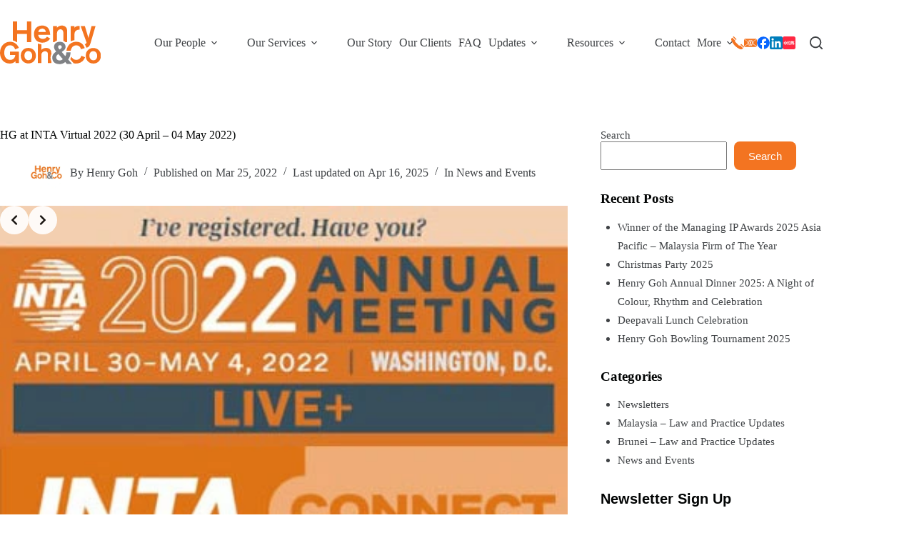

--- FILE ---
content_type: text/html; charset=UTF-8
request_url: https://henrygoh.com/hg-at-inta-virtual-2022-30-april-04-may-2022/
body_size: 57615
content:
<!doctype html> <html lang="en-US"> <head> <meta charset="UTF-8"> <meta name="viewport" content="width=device-width, initial-scale=1, maximum-scale=5, viewport-fit=cover"> <link rel="profile" href="https://gmpg.org/xfn/11"> <title>HG at INTA Virtual 2022 (30 April – 04 May 2022) - Henry Goh Malaysia Brunei</title> <meta name="dc.title" content="HG at INTA Virtual 2022 (30 April – 04 May 2022) - Henry Goh Malaysia Brunei"> <meta name="dc.description" content="After two long years of missing out on the camaraderie of our global IP associates at INTA’s annual meeting, we are eager to finally be back albeit virtually. Our Trademark Manager, Lim Eng Leong will be representing our firm this year. You can find him on INTAConnect for a chat&hellip;"> <meta name="dc.relation" content="https://henrygoh.com/hg-at-inta-virtual-2022-30-april-04-may-2022/"> <meta name="dc.source" content="https://henrygoh.com/"> <meta name="dc.language" content="en_US"> <meta name="description" content="After two long years of missing out on the camaraderie of our global IP associates at INTA’s annual meeting, we are eager to finally be back albeit virtually. Our Trademark Manager, Lim Eng Leong will be representing our firm this year. You can find him on INTAConnect for a chat&hellip;"> <meta name="robots" content="index, follow, max-snippet:-1, max-image-preview:large, max-video-preview:-1"> <link rel="canonical" href="https://henrygoh.com/hg-at-inta-virtual-2022-30-april-04-may-2022/"> <meta property="og:url" content="https://henrygoh.com/hg-at-inta-virtual-2022-30-april-04-may-2022/"> <meta property="og:site_name" content="Henry Goh Malaysia Brunei"> <meta property="og:locale" content="en_US"> <meta property="og:type" content="article"> <meta property="article:author" content="https://www.facebook.com/henrygohIP"> <meta property="article:publisher" content="https://www.facebook.com/henrygohIP"> <meta property="article:section" content="News and Events"> <meta property="og:title" content="HG at INTA Virtual 2022 (30 April – 04 May 2022) - Henry Goh Malaysia Brunei"> <meta property="og:description" content="After two long years of missing out on the camaraderie of our global IP associates at INTA’s annual meeting, we are eager to finally be back albeit virtually. Our Trademark Manager, Lim Eng Leong will be representing our firm this year. You can find him on INTAConnect for a chat&hellip;"> <meta property="og:image" content="https://henrygoh.com/wp-content/uploads/2022/03/hg-virtual-connect-inta-virtual-2.webp"> <meta property="og:image:secure_url" content="https://henrygoh.com/wp-content/uploads/2022/03/hg-virtual-connect-inta-virtual-2.webp"> <meta property="og:image:width" content="373"> <meta property="og:image:height" content="247"> <meta property="og:image:alt" content="hg virtual connect inta virtual 2"> <meta name="twitter:card" content="summary"> <meta name="twitter:title" content="HG at INTA Virtual 2022 (30 April – 04 May 2022) - Henry Goh Malaysia Brunei"> <meta name="twitter:description" content="After two long years of missing out on the camaraderie of our global IP associates at INTA’s annual meeting, we are eager to finally be back albeit virtually. Our Trademark Manager, Lim Eng Leong will be representing our firm this year. You can find him on INTAConnect for a chat&hellip;"> <meta name="twitter:image" content="https://henrygoh.com/wp-content/uploads/2022/03/hg-virtual-connect-inta-virtual-2.webp"> <link rel='dns-prefetch' href='//www.googletagmanager.com' /> <link rel="alternate" type="application/rss+xml" title="Henry Goh Malaysia Brunei &raquo; Feed" href="https://henrygoh.com/feed/" /> <link rel="alternate" type="application/rss+xml" title="Henry Goh Malaysia Brunei &raquo; Comments Feed" href="https://henrygoh.com/comments/feed/" /> <link rel="alternate" title="oEmbed (JSON)" type="application/json+oembed" href="https://henrygoh.com/wp-json/oembed/1.0/embed?url=https%3A%2F%2Fhenrygoh.com%2Fhg-at-inta-virtual-2022-30-april-04-may-2022%2F" /> <link rel="alternate" title="oEmbed (XML)" type="text/xml+oembed" href="https://henrygoh.com/wp-json/oembed/1.0/embed?url=https%3A%2F%2Fhenrygoh.com%2Fhg-at-inta-virtual-2022-30-april-04-may-2022%2F&#038;format=xml" /> <style id='wp-img-auto-sizes-contain-inline-css'>
img:is([sizes=auto i],[sizes^="auto," i]){contain-intrinsic-size:3000px 1500px}
/*# sourceURL=wp-img-auto-sizes-contain-inline-css */
</style> <link rel='stylesheet' id='blocksy-dynamic-global-css' href='https://henrygoh.com/wp-content/uploads/blocksy/css/global.css' media='all' /> <link rel='stylesheet' id='ugb-style-css-css' href='https://henrygoh.com/wp-content/plugins/stackable-ultimate-gutenberg-blocks-premium/dist/frontend_blocks.css' media='all' /> <style id='ugb-style-css-inline-css'>
:root {--stk-block-width-default-detected: 1290px;}
#start-resizable-editor-section{display:none}@media only screen and (min-width:1000px){:where(.has-text-align-left) .stk-block-divider{--stk-dots-margin-left:0;--stk-dots-margin-right:auto}:where(.has-text-align-right) .stk-block-divider{--stk-dots-margin-right:0;--stk-dots-margin-left:auto}:where(.has-text-align-center) .stk-block-divider{--stk-dots-margin-right:auto;--stk-dots-margin-left:auto}.stk-block.stk-block-divider.has-text-align-center{--stk-dots-margin-right:auto;--stk-dots-margin-left:auto}.stk-block.stk-block-divider.has-text-align-right{--stk-dots-margin-right:0;--stk-dots-margin-left:auto}.stk-block.stk-block-divider.has-text-align-left{--stk-dots-margin-left:0;--stk-dots-margin-right:auto}.stk-block-feature>*>.stk-row{flex-wrap:var(--stk-feature-flex-wrap,nowrap)}.stk-row{flex-wrap:nowrap}.stk--hide-desktop,.stk--hide-desktop.stk-block{display:none!important}}@media only screen and (min-width:690px){:where(body:not(.wp-admin) .stk-block-column:first-child:nth-last-child(2)){flex:1 1 calc(50% - var(--stk-column-gap, 0px)*1/2)!important}:where(body:not(.wp-admin) .stk-block-column:nth-child(2):last-child){flex:1 1 calc(50% - var(--stk-column-gap, 0px)*1/2)!important}:where(body:not(.wp-admin) .stk-block-column:first-child:nth-last-child(3)){flex:1 1 calc(33.33333% - var(--stk-column-gap, 0px)*2/3)!important}:where(body:not(.wp-admin) .stk-block-column:nth-child(2):nth-last-child(2)){flex:1 1 calc(33.33333% - var(--stk-column-gap, 0px)*2/3)!important}:where(body:not(.wp-admin) .stk-block-column:nth-child(3):last-child){flex:1 1 calc(33.33333% - var(--stk-column-gap, 0px)*2/3)!important}:where(body:not(.wp-admin) .stk-block-column:first-child:nth-last-child(4)){flex:1 1 calc(25% - var(--stk-column-gap, 0px)*3/4)!important}:where(body:not(.wp-admin) .stk-block-column:nth-child(2):nth-last-child(3)){flex:1 1 calc(25% - var(--stk-column-gap, 0px)*3/4)!important}:where(body:not(.wp-admin) .stk-block-column:nth-child(3):nth-last-child(2)){flex:1 1 calc(25% - var(--stk-column-gap, 0px)*3/4)!important}:where(body:not(.wp-admin) .stk-block-column:nth-child(4):last-child){flex:1 1 calc(25% - var(--stk-column-gap, 0px)*3/4)!important}:where(body:not(.wp-admin) .stk-block-column:first-child:nth-last-child(5)){flex:1 1 calc(20% - var(--stk-column-gap, 0px)*4/5)!important}:where(body:not(.wp-admin) .stk-block-column:nth-child(2):nth-last-child(4)){flex:1 1 calc(20% - var(--stk-column-gap, 0px)*4/5)!important}:where(body:not(.wp-admin) .stk-block-column:nth-child(3):nth-last-child(3)){flex:1 1 calc(20% - var(--stk-column-gap, 0px)*4/5)!important}:where(body:not(.wp-admin) .stk-block-column:nth-child(4):nth-last-child(2)){flex:1 1 calc(20% - var(--stk-column-gap, 0px)*4/5)!important}:where(body:not(.wp-admin) .stk-block-column:nth-child(5):last-child){flex:1 1 calc(20% - var(--stk-column-gap, 0px)*4/5)!important}:where(body:not(.wp-admin) .stk-block-column:first-child:nth-last-child(6)){flex:1 1 calc(16.66667% - var(--stk-column-gap, 0px)*5/6)!important}:where(body:not(.wp-admin) .stk-block-column:nth-child(2):nth-last-child(5)){flex:1 1 calc(16.66667% - var(--stk-column-gap, 0px)*5/6)!important}:where(body:not(.wp-admin) .stk-block-column:nth-child(3):nth-last-child(4)){flex:1 1 calc(16.66667% - var(--stk-column-gap, 0px)*5/6)!important}:where(body:not(.wp-admin) .stk-block-column:nth-child(4):nth-last-child(3)){flex:1 1 calc(16.66667% - var(--stk-column-gap, 0px)*5/6)!important}:where(body:not(.wp-admin) .stk-block-column:nth-child(5):nth-last-child(2)){flex:1 1 calc(16.66667% - var(--stk-column-gap, 0px)*5/6)!important}:where(body:not(.wp-admin) .stk-block-column:nth-child(6):last-child){flex:1 1 calc(16.66667% - var(--stk-column-gap, 0px)*5/6)!important}.stk-block-tabs>.stk-inner-blocks.stk-block-tabs--vertical{grid-template-columns:auto 1fr auto}.stk-block-tabs>.stk-inner-blocks.stk-block-tabs--vertical>.stk-block-tab-labels:first-child{grid-column:1/2}.stk-block-tabs>.stk-inner-blocks.stk-block-tabs--vertical>.stk-block-tab-content:last-child{grid-column:2/4}.stk-block-tabs>.stk-inner-blocks.stk-block-tabs--vertical>.stk-block-tab-content:first-child{grid-column:1/3}.stk-block-tabs>.stk-inner-blocks.stk-block-tabs--vertical>.stk-block-tab-labels:last-child{grid-column:3/4}.stk-block .stk-block.aligncenter,.stk-block-carousel:is(.aligncenter,.alignwide,.alignfull)>:where(.stk-block-carousel__content-wrapper)>.stk-content-align:not(.alignwide):not(.alignfull),.stk-block:is(.aligncenter,.alignwide,.alignfull)>.stk-content-align:not(.alignwide):not(.alignfull){margin-left:auto;margin-right:auto;max-width:var(--stk-block-default-width,var(--stk-block-width-default-detected,900px));width:100%}.stk-block .stk-block.alignwide,.stk-block-carousel:is(.aligncenter,.alignwide,.alignfull)>:where(.stk-block-carousel__content-wrapper)>.stk-content-align.alignwide,.stk-block:is(.aligncenter,.alignwide,.alignfull)>.stk-content-align.alignwide{margin-left:auto;margin-right:auto;max-width:var(--stk-block-wide-width,var(--stk-block-width-wide-detected,80vw));width:100%}.stk-row.stk-columns-2>.stk-column{flex:1 1 50%;max-width:50%}.stk-row.stk-columns-3>.stk-column{flex:1 1 33.3333333333%;max-width:33.3333333333%}.stk-row.stk-columns-4>.stk-column{flex:1 1 25%;max-width:25%}.stk-row.stk-columns-5>.stk-column{flex:1 1 20%;max-width:20%}.stk-row.stk-columns-6>.stk-column{flex:1 1 16.6666666667%;max-width:16.6666666667%}.stk-row.stk-columns-7>.stk-column{flex:1 1 14.2857142857%;max-width:14.2857142857%}.stk-row.stk-columns-8>.stk-column{flex:1 1 12.5%;max-width:12.5%}.stk-row.stk-columns-9>.stk-column{flex:1 1 11.1111111111%;max-width:11.1111111111%}.stk-row.stk-columns-10>.stk-column{flex:1 1 10%;max-width:10%}}@media only screen and (min-width:690px) and (max-width:999px){.stk-button-group:is(.stk--collapse-on-tablet)>.block-editor-inner-blocks>.block-editor-block-list__layout>[data-block]{margin-inline-end:var(--stk-alignment-margin-right);margin-inline-start:var(--stk-alignment-margin-left)}:where(.has-text-align-left-tablet) .stk-block-divider{--stk-dots-margin-left:0;--stk-dots-margin-right:auto}:where(.has-text-align-right-tablet) .stk-block-divider{--stk-dots-margin-right:0;--stk-dots-margin-left:auto}:where(.has-text-align-center-tablet) .stk-block-divider{--stk-dots-margin-right:auto;--stk-dots-margin-left:auto}.stk--hide-tablet,.stk--hide-tablet.stk-block{display:none!important}.stk-button-group:is(.stk--collapse-on-tablet) .stk-block:is(.stk-block-button,.stk-block-icon-button){margin-inline-end:var(--stk-alignment-margin-right);margin-inline-start:var(--stk-alignment-margin-left)}}@media only screen and (max-width:999px){.stk-block-button{min-width:-moz-fit-content;min-width:fit-content}.stk-block.stk-block-divider.has-text-align-center-tablet{--stk-dots-margin-right:auto;--stk-dots-margin-left:auto}.stk-block.stk-block-divider.has-text-align-right-tablet{--stk-dots-margin-right:0;--stk-dots-margin-left:auto}.stk-block.stk-block-divider.has-text-align-left-tablet{--stk-dots-margin-left:0;--stk-dots-margin-right:auto}.stk-block-timeline.stk-block-timeline__ios-polyfill{--fixed-bg:linear-gradient(to bottom,var(--line-accent-bg-color,#000) 0,var(--line-accent-bg-color-2,#000) var(--line-accent-bg-location,50%))}.has-text-align-center-tablet{--stk-alignment-padding-left:0;--stk-alignment-justify-content:center;--stk-alignment-text-align:center;--stk-alignment-margin-left:auto;--stk-alignment-margin-right:auto;text-align:var(--stk-alignment-text-align,start)}.has-text-align-left-tablet{--stk-alignment-justify-content:flex-start;--stk-alignment-text-align:start;--stk-alignment-margin-left:0;--stk-alignment-margin-right:auto;text-align:var(--stk-alignment-text-align,start)}.has-text-align-right-tablet{--stk-alignment-justify-content:flex-end;--stk-alignment-text-align:end;--stk-alignment-margin-left:auto;--stk-alignment-margin-right:0;text-align:var(--stk-alignment-text-align,start)}.has-text-align-justify-tablet{--stk-alignment-text-align:justify}.has-text-align-space-between-tablet{--stk-alignment-justify-content:space-between}.has-text-align-space-around-tablet{--stk-alignment-justify-content:space-around}.has-text-align-space-evenly-tablet{--stk-alignment-justify-content:space-evenly}}@media only screen and (max-width:689px){.stk-button-group:is(.stk--collapse-on-mobile)>.block-editor-inner-blocks>.block-editor-block-list__layout>[data-block],.stk-button-group:is(.stk--collapse-on-tablet)>.block-editor-inner-blocks>.block-editor-block-list__layout>[data-block]{margin-inline-end:var(--stk-alignment-margin-right);margin-inline-start:var(--stk-alignment-margin-left)}.stk-block-carousel.stk--hide-mobile-arrows>.stk-block-carousel__content-wrapper>*>.stk-block-carousel__buttons,.stk-block-carousel.stk--hide-mobile-dots>.stk-block-carousel__content-wrapper>.stk-block-carousel__dots{display:none}:where(.has-text-align-left-mobile) .stk-block-divider{--stk-dots-margin-left:0;--stk-dots-margin-right:auto}:where(.has-text-align-right-mobile) .stk-block-divider{--stk-dots-margin-right:0;--stk-dots-margin-left:auto}:where(.has-text-align-center-mobile) .stk-block-divider{--stk-dots-margin-right:auto;--stk-dots-margin-left:auto}.stk-block.stk-block-divider.has-text-align-center-mobile{--stk-dots-margin-right:auto;--stk-dots-margin-left:auto}.stk-block.stk-block-divider.has-text-align-right-mobile{--stk-dots-margin-right:0;--stk-dots-margin-left:auto}.stk-block.stk-block-divider.has-text-align-left-mobile{--stk-dots-margin-left:0;--stk-dots-margin-right:auto}.stk-block.stk-block-feature:is(.is-style-default,.is-style-horizontal)>.stk-container>.stk-inner-blocks.stk-block-content{flex-direction:column-reverse}.stk-block-posts{--stk-columns:1}.stk-block-tab-labels:not(.stk-block-tab-labels--wrap-mobile){overflow-x:auto!important;width:100%}.stk-block-tab-labels:not(.stk-block-tab-labels--wrap-mobile)::-webkit-scrollbar{height:0!important}.stk-block-tab-labels:not(.stk-block-tab-labels--wrap-mobile) .stk-block-tab-labels__wrapper{flex-wrap:nowrap;min-width:-webkit-fill-available;min-width:fill-available;width:max-content}.stk-block-tabs>.stk-inner-blocks{grid-template-columns:1fr}.stk-block-tabs>.stk-inner-blocks>.stk-block-tab-labels:last-child{grid-row:1/2}.stk-block.stk-block-timeline{--content-line:0!important;padding-top:0}.stk-block-timeline>.stk-inner-blocks{align-items:flex-start;grid-template-columns:var(--line-dot-size,16px) 1fr;grid-template-rows:auto 1fr;padding-left:16px}.stk-block-timeline>.stk-inner-blocks:after{inset-inline-start:calc(var(--line-dot-size, 16px)/2 - var(--line-bg-width, 3px)/2 + 16px)}.stk-block-timeline .stk-block-timeline__middle{inset-block-start:8px;inset-inline-start:16px;position:absolute}.stk-block-timeline .stk-block-timeline__content{grid-column:2/3;grid-row:2/3;text-align:start}.stk-block-timeline .stk-block-timeline__date{grid-column:2/3;grid-row:1/2;text-align:start}.stk-block-timeline>.stk-inner-blocks:after{bottom:calc(100% - var(--line-dot-size, 16px)/2 - .5em);top:calc(var(--line-dot-size, 16px)/2 + .5em)}.stk-block-timeline+.stk-block-timeline>.stk-inner-blocks:after{top:-16px}:root{--stk-block-margin-bottom:16px;--stk-column-margin:8px;--stk-container-padding:24px;--stk-container-padding-large:32px 24px;--stk-container-padding-small:8px 24px;--stk-block-background-padding:16px}.stk-block .stk-block:is(.aligncenter,.alignwide),.stk-block:is(.aligncenter,.alignwide,.alignfull)>.stk-content-align.alignwide,.stk-block:is(.aligncenter,.alignwide,.alignfull)>.stk-content-align:not(.alignwide):not(.alignfull){width:100%}.stk-column{flex:1 1 100%;max-width:100%}.stk--hide-mobile,.stk--hide-mobile.stk-block{display:none!important}.stk-button-group:is(.stk--collapse-on-mobile) .stk-block:is(.stk-block-button,.stk-block-icon-button),.stk-button-group:is(.stk--collapse-on-tablet) .stk-block:is(.stk-block-button,.stk-block-icon-button){margin-inline-end:var(--stk-alignment-margin-right);margin-inline-start:var(--stk-alignment-margin-left)}.has-text-align-center-mobile{--stk-alignment-padding-left:0;--stk-alignment-justify-content:center;--stk-alignment-text-align:center;--stk-alignment-margin-left:auto;--stk-alignment-margin-right:auto;text-align:var(--stk-alignment-text-align,start)}.has-text-align-left-mobile{--stk-alignment-justify-content:flex-start;--stk-alignment-text-align:start;--stk-alignment-margin-left:0;--stk-alignment-margin-right:auto;text-align:var(--stk-alignment-text-align,start)}.has-text-align-right-mobile{--stk-alignment-justify-content:flex-end;--stk-alignment-text-align:end;--stk-alignment-margin-left:auto;--stk-alignment-margin-right:0;text-align:var(--stk-alignment-text-align,start)}.has-text-align-justify-mobile{--stk-alignment-text-align:justify}.has-text-align-space-between-mobile{--stk-alignment-justify-content:space-between}.has-text-align-space-around-mobile{--stk-alignment-justify-content:space-around}.has-text-align-space-evenly-mobile{--stk-alignment-justify-content:space-evenly}.entry-content .stk-block.stk-has-top-separator{padding-top:23vw}.entry-content .stk-block.stk-has-bottom-separator{padding-bottom:23vw}.entry-content .stk-block .stk-separator__wrapper{height:23vw}}#end-resizable-editor-section{display:none}
/*# sourceURL=ugb-style-css-inline-css */
</style> <style id='ugb-style-css-nodep-inline-css'>
/* Global Color Schemes (background-scheme-default-3) */
.stk--background-scheme--scheme-default-3 {
	--stk-block-background-color: #0f0e17;
	--stk-heading-color: #fffffe;
	--stk-text-color: #fffffe;
	--stk-link-color: #f00069;
	--stk-accent-color: #f00069;
	--stk-subtitle-color: #f00069;
	--stk-button-background-color: #f00069;
	--stk-button-text-color: #fffffe;
	--stk-button-outline-color: #fffffe;
}

/* Global Color Schemes (container-scheme-default-3) */
.stk--container-scheme--scheme-default-3 {
	--stk-container-background-color: #0f0e17;
	--stk-heading-color: #fffffe;
	--stk-text-color: #fffffe;
	--stk-link-color: #f00069;
	--stk-accent-color: #f00069;
	--stk-subtitle-color: #f00069;
	--stk-button-background-color: #f00069;
	--stk-button-text-color: #fffffe;
	--stk-button-outline-color: #fffffe;
}

/* Global Preset Controls */
:root {
	--stk--preset--font-size--small: var(--wp--preset--font-size--small);
	--stk--preset--font-size--medium: var(--wp--preset--font-size--medium);
	--stk--preset--font-size--large: var(--wp--preset--font-size--large);
	--stk--preset--font-size--x-large: var(--wp--preset--font-size--x-large);
	--stk--preset--font-size--xx-large: var(--wp--preset--font-size--xx-large);
	--stk--preset--spacing--20: var(--wp--preset--spacing--20);
	--stk--preset--spacing--30: var(--wp--preset--spacing--30);
	--stk--preset--spacing--40: var(--wp--preset--spacing--40);
	--stk--preset--spacing--50: var(--wp--preset--spacing--50);
	--stk--preset--spacing--60: var(--wp--preset--spacing--60);
	--stk--preset--spacing--70: var(--wp--preset--spacing--70);
	--stk--preset--spacing--80: var(--wp--preset--spacing--80);
}
/*# sourceURL=ugb-style-css-nodep-inline-css */
</style> <link rel='stylesheet' id='wp-block-library-css' href='https://henrygoh.com/wp-includes/css/dist/block-library/style.css' media='all' /> <link rel='stylesheet' id='ugb-style-css-premium-css' href='https://henrygoh.com/wp-content/plugins/stackable-ultimate-gutenberg-blocks-premium/dist/frontend_blocks__premium_only.css' media='all' /> <style id='wpseopress-local-business-style-inline-css'>
span.wp-block-wpseopress-local-business-field{margin-right:8px}

/*# sourceURL=https://henrygoh.com/wp-content/plugins/wp-seopress-pro/public/editor/blocks/local-business/style-index.css */
</style> <style id='wpseopress-table-of-contents-style-inline-css'>
.wp-block-wpseopress-table-of-contents li.active>a{font-weight:bold}

/*# sourceURL=https://henrygoh.com/wp-content/plugins/wp-seopress-pro/public/editor/blocks/table-of-contents/style-index.css */
</style> <style id='global-styles-inline-css'>
:root{--wp--preset--aspect-ratio--square: 1;--wp--preset--aspect-ratio--4-3: 4/3;--wp--preset--aspect-ratio--3-4: 3/4;--wp--preset--aspect-ratio--3-2: 3/2;--wp--preset--aspect-ratio--2-3: 2/3;--wp--preset--aspect-ratio--16-9: 16/9;--wp--preset--aspect-ratio--9-16: 9/16;--wp--preset--color--black: #000000;--wp--preset--color--cyan-bluish-gray: #abb8c3;--wp--preset--color--white: #ffffff;--wp--preset--color--pale-pink: #f78da7;--wp--preset--color--vivid-red: #cf2e2e;--wp--preset--color--luminous-vivid-orange: #ff6900;--wp--preset--color--luminous-vivid-amber: #fcb900;--wp--preset--color--light-green-cyan: #7bdcb5;--wp--preset--color--vivid-green-cyan: #00d084;--wp--preset--color--pale-cyan-blue: #8ed1fc;--wp--preset--color--vivid-cyan-blue: #0693e3;--wp--preset--color--vivid-purple: #9b51e0;--wp--preset--color--palette-color-1: var(--theme-palette-color-1, #f37421);--wp--preset--color--palette-color-2: var(--theme-palette-color-2, #808285);--wp--preset--color--palette-color-3: var(--theme-palette-color-3, #3f4245);--wp--preset--color--palette-color-4: var(--theme-palette-color-4, #020404);--wp--preset--color--palette-color-5: var(--theme-palette-color-5, #ccc);--wp--preset--color--palette-color-6: var(--theme-palette-color-6, #ddd);--wp--preset--color--palette-color-7: var(--theme-palette-color-7, #eee);--wp--preset--color--palette-color-8: var(--theme-palette-color-8, #ffffff);--wp--preset--gradient--vivid-cyan-blue-to-vivid-purple: linear-gradient(135deg,rgb(6,147,227) 0%,rgb(155,81,224) 100%);--wp--preset--gradient--light-green-cyan-to-vivid-green-cyan: linear-gradient(135deg,rgb(122,220,180) 0%,rgb(0,208,130) 100%);--wp--preset--gradient--luminous-vivid-amber-to-luminous-vivid-orange: linear-gradient(135deg,rgb(252,185,0) 0%,rgb(255,105,0) 100%);--wp--preset--gradient--luminous-vivid-orange-to-vivid-red: linear-gradient(135deg,rgb(255,105,0) 0%,rgb(207,46,46) 100%);--wp--preset--gradient--very-light-gray-to-cyan-bluish-gray: linear-gradient(135deg,rgb(238,238,238) 0%,rgb(169,184,195) 100%);--wp--preset--gradient--cool-to-warm-spectrum: linear-gradient(135deg,rgb(74,234,220) 0%,rgb(151,120,209) 20%,rgb(207,42,186) 40%,rgb(238,44,130) 60%,rgb(251,105,98) 80%,rgb(254,248,76) 100%);--wp--preset--gradient--blush-light-purple: linear-gradient(135deg,rgb(255,206,236) 0%,rgb(152,150,240) 100%);--wp--preset--gradient--blush-bordeaux: linear-gradient(135deg,rgb(254,205,165) 0%,rgb(254,45,45) 50%,rgb(107,0,62) 100%);--wp--preset--gradient--luminous-dusk: linear-gradient(135deg,rgb(255,203,112) 0%,rgb(199,81,192) 50%,rgb(65,88,208) 100%);--wp--preset--gradient--pale-ocean: linear-gradient(135deg,rgb(255,245,203) 0%,rgb(182,227,212) 50%,rgb(51,167,181) 100%);--wp--preset--gradient--electric-grass: linear-gradient(135deg,rgb(202,248,128) 0%,rgb(113,206,126) 100%);--wp--preset--gradient--midnight: linear-gradient(135deg,rgb(2,3,129) 0%,rgb(40,116,252) 100%);--wp--preset--gradient--juicy-peach: linear-gradient(to right, #ffecd2 0%, #fcb69f 100%);--wp--preset--gradient--young-passion: linear-gradient(to right, #ff8177 0%, #ff867a 0%, #ff8c7f 21%, #f99185 52%, #cf556c 78%, #b12a5b 100%);--wp--preset--gradient--true-sunset: linear-gradient(to right, #fa709a 0%, #fee140 100%);--wp--preset--gradient--morpheus-den: linear-gradient(to top, #30cfd0 0%, #330867 100%);--wp--preset--gradient--plum-plate: linear-gradient(135deg, #667eea 0%, #764ba2 100%);--wp--preset--gradient--aqua-splash: linear-gradient(15deg, #13547a 0%, #80d0c7 100%);--wp--preset--gradient--love-kiss: linear-gradient(to top, #ff0844 0%, #ffb199 100%);--wp--preset--gradient--new-retrowave: linear-gradient(to top, #3b41c5 0%, #a981bb 49%, #ffc8a9 100%);--wp--preset--gradient--plum-bath: linear-gradient(to top, #cc208e 0%, #6713d2 100%);--wp--preset--gradient--high-flight: linear-gradient(to right, #0acffe 0%, #495aff 100%);--wp--preset--gradient--teen-party: linear-gradient(-225deg, #FF057C 0%, #8D0B93 50%, #321575 100%);--wp--preset--gradient--fabled-sunset: linear-gradient(-225deg, #231557 0%, #44107A 29%, #FF1361 67%, #FFF800 100%);--wp--preset--gradient--arielle-smile: radial-gradient(circle 248px at center, #16d9e3 0%, #30c7ec 47%, #46aef7 100%);--wp--preset--gradient--itmeo-branding: linear-gradient(180deg, #2af598 0%, #009efd 100%);--wp--preset--gradient--deep-blue: linear-gradient(to right, #6a11cb 0%, #2575fc 100%);--wp--preset--gradient--strong-bliss: linear-gradient(to right, #f78ca0 0%, #f9748f 19%, #fd868c 60%, #fe9a8b 100%);--wp--preset--gradient--sweet-period: linear-gradient(to top, #3f51b1 0%, #5a55ae 13%, #7b5fac 25%, #8f6aae 38%, #a86aa4 50%, #cc6b8e 62%, #f18271 75%, #f3a469 87%, #f7c978 100%);--wp--preset--gradient--purple-division: linear-gradient(to top, #7028e4 0%, #e5b2ca 100%);--wp--preset--gradient--cold-evening: linear-gradient(to top, #0c3483 0%, #a2b6df 100%, #6b8cce 100%, #a2b6df 100%);--wp--preset--gradient--mountain-rock: linear-gradient(to right, #868f96 0%, #596164 100%);--wp--preset--gradient--desert-hump: linear-gradient(to top, #c79081 0%, #dfa579 100%);--wp--preset--gradient--ethernal-constance: linear-gradient(to top, #09203f 0%, #537895 100%);--wp--preset--gradient--happy-memories: linear-gradient(-60deg, #ff5858 0%, #f09819 100%);--wp--preset--gradient--grown-early: linear-gradient(to top, #0ba360 0%, #3cba92 100%);--wp--preset--gradient--morning-salad: linear-gradient(-225deg, #B7F8DB 0%, #50A7C2 100%);--wp--preset--gradient--night-call: linear-gradient(-225deg, #AC32E4 0%, #7918F2 48%, #4801FF 100%);--wp--preset--gradient--mind-crawl: linear-gradient(-225deg, #473B7B 0%, #3584A7 51%, #30D2BE 100%);--wp--preset--gradient--angel-care: linear-gradient(-225deg, #FFE29F 0%, #FFA99F 48%, #FF719A 100%);--wp--preset--gradient--juicy-cake: linear-gradient(to top, #e14fad 0%, #f9d423 100%);--wp--preset--gradient--rich-metal: linear-gradient(to right, #d7d2cc 0%, #304352 100%);--wp--preset--gradient--mole-hall: linear-gradient(-20deg, #616161 0%, #9bc5c3 100%);--wp--preset--gradient--cloudy-knoxville: linear-gradient(120deg, #fdfbfb 0%, #ebedee 100%);--wp--preset--gradient--soft-grass: linear-gradient(to top, #c1dfc4 0%, #deecdd 100%);--wp--preset--gradient--saint-petersburg: linear-gradient(135deg, #f5f7fa 0%, #c3cfe2 100%);--wp--preset--gradient--everlasting-sky: linear-gradient(135deg, #fdfcfb 0%, #e2d1c3 100%);--wp--preset--gradient--kind-steel: linear-gradient(-20deg, #e9defa 0%, #fbfcdb 100%);--wp--preset--gradient--over-sun: linear-gradient(60deg, #abecd6 0%, #fbed96 100%);--wp--preset--gradient--premium-white: linear-gradient(to top, #d5d4d0 0%, #d5d4d0 1%, #eeeeec 31%, #efeeec 75%, #e9e9e7 100%);--wp--preset--gradient--clean-mirror: linear-gradient(45deg, #93a5cf 0%, #e4efe9 100%);--wp--preset--gradient--wild-apple: linear-gradient(to top, #d299c2 0%, #fef9d7 100%);--wp--preset--gradient--snow-again: linear-gradient(to top, #e6e9f0 0%, #eef1f5 100%);--wp--preset--gradient--confident-cloud: linear-gradient(to top, #dad4ec 0%, #dad4ec 1%, #f3e7e9 100%);--wp--preset--gradient--glass-water: linear-gradient(to top, #dfe9f3 0%, white 100%);--wp--preset--gradient--perfect-white: linear-gradient(-225deg, #E3FDF5 0%, #FFE6FA 100%);--wp--preset--font-size--small: 13px;--wp--preset--font-size--medium: 20px;--wp--preset--font-size--large: clamp(22px, 1.375rem + ((1vw - 3.2px) * 0.625), 30px);--wp--preset--font-size--x-large: clamp(30px, 1.875rem + ((1vw - 3.2px) * 1.563), 50px);--wp--preset--font-size--xx-large: clamp(45px, 2.813rem + ((1vw - 3.2px) * 2.734), 80px);--wp--preset--font-family--bookman-old-style: ct_font_bookman__old__style;--wp--preset--font-family--baskervville: Baskervville;--wp--preset--font-family--source-serif-4: Source Serif 4;--wp--preset--font-family--libre-baskerville: Libre Baskerville;--wp--preset--spacing--20: 0.44rem;--wp--preset--spacing--30: 0.67rem;--wp--preset--spacing--40: 1rem;--wp--preset--spacing--50: 1.5rem;--wp--preset--spacing--60: 2.25rem;--wp--preset--spacing--70: 3.38rem;--wp--preset--spacing--80: 5.06rem;--wp--preset--shadow--natural: 6px 6px 9px rgba(0, 0, 0, 0.2);--wp--preset--shadow--deep: 12px 12px 50px rgba(0, 0, 0, 0.4);--wp--preset--shadow--sharp: 6px 6px 0px rgba(0, 0, 0, 0.2);--wp--preset--shadow--outlined: 6px 6px 0px -3px rgb(255, 255, 255), 6px 6px rgb(0, 0, 0);--wp--preset--shadow--crisp: 6px 6px 0px rgb(0, 0, 0);}:root { --wp--style--global--content-size: var(--theme-block-max-width);--wp--style--global--wide-size: var(--theme-block-wide-max-width); }:where(body) { margin: 0; }.wp-site-blocks > .alignleft { float: left; margin-right: 2em; }.wp-site-blocks > .alignright { float: right; margin-left: 2em; }.wp-site-blocks > .aligncenter { justify-content: center; margin-left: auto; margin-right: auto; }:where(.wp-site-blocks) > * { margin-block-start: var(--theme-content-spacing); margin-block-end: 0; }:where(.wp-site-blocks) > :first-child { margin-block-start: 0; }:where(.wp-site-blocks) > :last-child { margin-block-end: 0; }:root { --wp--style--block-gap: var(--theme-content-spacing); }:root :where(.is-layout-flow) > :first-child{margin-block-start: 0;}:root :where(.is-layout-flow) > :last-child{margin-block-end: 0;}:root :where(.is-layout-flow) > *{margin-block-start: var(--theme-content-spacing);margin-block-end: 0;}:root :where(.is-layout-constrained) > :first-child{margin-block-start: 0;}:root :where(.is-layout-constrained) > :last-child{margin-block-end: 0;}:root :where(.is-layout-constrained) > *{margin-block-start: var(--theme-content-spacing);margin-block-end: 0;}:root :where(.is-layout-flex){gap: var(--theme-content-spacing);}:root :where(.is-layout-grid){gap: var(--theme-content-spacing);}.is-layout-flow > .alignleft{float: left;margin-inline-start: 0;margin-inline-end: 2em;}.is-layout-flow > .alignright{float: right;margin-inline-start: 2em;margin-inline-end: 0;}.is-layout-flow > .aligncenter{margin-left: auto !important;margin-right: auto !important;}.is-layout-constrained > .alignleft{float: left;margin-inline-start: 0;margin-inline-end: 2em;}.is-layout-constrained > .alignright{float: right;margin-inline-start: 2em;margin-inline-end: 0;}.is-layout-constrained > .aligncenter{margin-left: auto !important;margin-right: auto !important;}.is-layout-constrained > :where(:not(.alignleft):not(.alignright):not(.alignfull)){max-width: var(--wp--style--global--content-size);margin-left: auto !important;margin-right: auto !important;}.is-layout-constrained > .alignwide{max-width: var(--wp--style--global--wide-size);}body .is-layout-flex{display: flex;}.is-layout-flex{flex-wrap: wrap;align-items: center;}.is-layout-flex > :is(*, div){margin: 0;}body .is-layout-grid{display: grid;}.is-layout-grid > :is(*, div){margin: 0;}body{padding-top: 0px;padding-right: 0px;padding-bottom: 0px;padding-left: 0px;}:root :where(.wp-element-button, .wp-block-button__link){font-style: inherit;font-weight: inherit;letter-spacing: inherit;text-transform: inherit;}.has-black-color{color: var(--wp--preset--color--black) !important;}.has-cyan-bluish-gray-color{color: var(--wp--preset--color--cyan-bluish-gray) !important;}.has-white-color{color: var(--wp--preset--color--white) !important;}.has-pale-pink-color{color: var(--wp--preset--color--pale-pink) !important;}.has-vivid-red-color{color: var(--wp--preset--color--vivid-red) !important;}.has-luminous-vivid-orange-color{color: var(--wp--preset--color--luminous-vivid-orange) !important;}.has-luminous-vivid-amber-color{color: var(--wp--preset--color--luminous-vivid-amber) !important;}.has-light-green-cyan-color{color: var(--wp--preset--color--light-green-cyan) !important;}.has-vivid-green-cyan-color{color: var(--wp--preset--color--vivid-green-cyan) !important;}.has-pale-cyan-blue-color{color: var(--wp--preset--color--pale-cyan-blue) !important;}.has-vivid-cyan-blue-color{color: var(--wp--preset--color--vivid-cyan-blue) !important;}.has-vivid-purple-color{color: var(--wp--preset--color--vivid-purple) !important;}.has-palette-color-1-color{color: var(--wp--preset--color--palette-color-1) !important;}.has-palette-color-2-color{color: var(--wp--preset--color--palette-color-2) !important;}.has-palette-color-3-color{color: var(--wp--preset--color--palette-color-3) !important;}.has-palette-color-4-color{color: var(--wp--preset--color--palette-color-4) !important;}.has-palette-color-5-color{color: var(--wp--preset--color--palette-color-5) !important;}.has-palette-color-6-color{color: var(--wp--preset--color--palette-color-6) !important;}.has-palette-color-7-color{color: var(--wp--preset--color--palette-color-7) !important;}.has-palette-color-8-color{color: var(--wp--preset--color--palette-color-8) !important;}.has-black-background-color{background-color: var(--wp--preset--color--black) !important;}.has-cyan-bluish-gray-background-color{background-color: var(--wp--preset--color--cyan-bluish-gray) !important;}.has-white-background-color{background-color: var(--wp--preset--color--white) !important;}.has-pale-pink-background-color{background-color: var(--wp--preset--color--pale-pink) !important;}.has-vivid-red-background-color{background-color: var(--wp--preset--color--vivid-red) !important;}.has-luminous-vivid-orange-background-color{background-color: var(--wp--preset--color--luminous-vivid-orange) !important;}.has-luminous-vivid-amber-background-color{background-color: var(--wp--preset--color--luminous-vivid-amber) !important;}.has-light-green-cyan-background-color{background-color: var(--wp--preset--color--light-green-cyan) !important;}.has-vivid-green-cyan-background-color{background-color: var(--wp--preset--color--vivid-green-cyan) !important;}.has-pale-cyan-blue-background-color{background-color: var(--wp--preset--color--pale-cyan-blue) !important;}.has-vivid-cyan-blue-background-color{background-color: var(--wp--preset--color--vivid-cyan-blue) !important;}.has-vivid-purple-background-color{background-color: var(--wp--preset--color--vivid-purple) !important;}.has-palette-color-1-background-color{background-color: var(--wp--preset--color--palette-color-1) !important;}.has-palette-color-2-background-color{background-color: var(--wp--preset--color--palette-color-2) !important;}.has-palette-color-3-background-color{background-color: var(--wp--preset--color--palette-color-3) !important;}.has-palette-color-4-background-color{background-color: var(--wp--preset--color--palette-color-4) !important;}.has-palette-color-5-background-color{background-color: var(--wp--preset--color--palette-color-5) !important;}.has-palette-color-6-background-color{background-color: var(--wp--preset--color--palette-color-6) !important;}.has-palette-color-7-background-color{background-color: var(--wp--preset--color--palette-color-7) !important;}.has-palette-color-8-background-color{background-color: var(--wp--preset--color--palette-color-8) !important;}.has-black-border-color{border-color: var(--wp--preset--color--black) !important;}.has-cyan-bluish-gray-border-color{border-color: var(--wp--preset--color--cyan-bluish-gray) !important;}.has-white-border-color{border-color: var(--wp--preset--color--white) !important;}.has-pale-pink-border-color{border-color: var(--wp--preset--color--pale-pink) !important;}.has-vivid-red-border-color{border-color: var(--wp--preset--color--vivid-red) !important;}.has-luminous-vivid-orange-border-color{border-color: var(--wp--preset--color--luminous-vivid-orange) !important;}.has-luminous-vivid-amber-border-color{border-color: var(--wp--preset--color--luminous-vivid-amber) !important;}.has-light-green-cyan-border-color{border-color: var(--wp--preset--color--light-green-cyan) !important;}.has-vivid-green-cyan-border-color{border-color: var(--wp--preset--color--vivid-green-cyan) !important;}.has-pale-cyan-blue-border-color{border-color: var(--wp--preset--color--pale-cyan-blue) !important;}.has-vivid-cyan-blue-border-color{border-color: var(--wp--preset--color--vivid-cyan-blue) !important;}.has-vivid-purple-border-color{border-color: var(--wp--preset--color--vivid-purple) !important;}.has-palette-color-1-border-color{border-color: var(--wp--preset--color--palette-color-1) !important;}.has-palette-color-2-border-color{border-color: var(--wp--preset--color--palette-color-2) !important;}.has-palette-color-3-border-color{border-color: var(--wp--preset--color--palette-color-3) !important;}.has-palette-color-4-border-color{border-color: var(--wp--preset--color--palette-color-4) !important;}.has-palette-color-5-border-color{border-color: var(--wp--preset--color--palette-color-5) !important;}.has-palette-color-6-border-color{border-color: var(--wp--preset--color--palette-color-6) !important;}.has-palette-color-7-border-color{border-color: var(--wp--preset--color--palette-color-7) !important;}.has-palette-color-8-border-color{border-color: var(--wp--preset--color--palette-color-8) !important;}.has-vivid-cyan-blue-to-vivid-purple-gradient-background{background: var(--wp--preset--gradient--vivid-cyan-blue-to-vivid-purple) !important;}.has-light-green-cyan-to-vivid-green-cyan-gradient-background{background: var(--wp--preset--gradient--light-green-cyan-to-vivid-green-cyan) !important;}.has-luminous-vivid-amber-to-luminous-vivid-orange-gradient-background{background: var(--wp--preset--gradient--luminous-vivid-amber-to-luminous-vivid-orange) !important;}.has-luminous-vivid-orange-to-vivid-red-gradient-background{background: var(--wp--preset--gradient--luminous-vivid-orange-to-vivid-red) !important;}.has-very-light-gray-to-cyan-bluish-gray-gradient-background{background: var(--wp--preset--gradient--very-light-gray-to-cyan-bluish-gray) !important;}.has-cool-to-warm-spectrum-gradient-background{background: var(--wp--preset--gradient--cool-to-warm-spectrum) !important;}.has-blush-light-purple-gradient-background{background: var(--wp--preset--gradient--blush-light-purple) !important;}.has-blush-bordeaux-gradient-background{background: var(--wp--preset--gradient--blush-bordeaux) !important;}.has-luminous-dusk-gradient-background{background: var(--wp--preset--gradient--luminous-dusk) !important;}.has-pale-ocean-gradient-background{background: var(--wp--preset--gradient--pale-ocean) !important;}.has-electric-grass-gradient-background{background: var(--wp--preset--gradient--electric-grass) !important;}.has-midnight-gradient-background{background: var(--wp--preset--gradient--midnight) !important;}.has-juicy-peach-gradient-background{background: var(--wp--preset--gradient--juicy-peach) !important;}.has-young-passion-gradient-background{background: var(--wp--preset--gradient--young-passion) !important;}.has-true-sunset-gradient-background{background: var(--wp--preset--gradient--true-sunset) !important;}.has-morpheus-den-gradient-background{background: var(--wp--preset--gradient--morpheus-den) !important;}.has-plum-plate-gradient-background{background: var(--wp--preset--gradient--plum-plate) !important;}.has-aqua-splash-gradient-background{background: var(--wp--preset--gradient--aqua-splash) !important;}.has-love-kiss-gradient-background{background: var(--wp--preset--gradient--love-kiss) !important;}.has-new-retrowave-gradient-background{background: var(--wp--preset--gradient--new-retrowave) !important;}.has-plum-bath-gradient-background{background: var(--wp--preset--gradient--plum-bath) !important;}.has-high-flight-gradient-background{background: var(--wp--preset--gradient--high-flight) !important;}.has-teen-party-gradient-background{background: var(--wp--preset--gradient--teen-party) !important;}.has-fabled-sunset-gradient-background{background: var(--wp--preset--gradient--fabled-sunset) !important;}.has-arielle-smile-gradient-background{background: var(--wp--preset--gradient--arielle-smile) !important;}.has-itmeo-branding-gradient-background{background: var(--wp--preset--gradient--itmeo-branding) !important;}.has-deep-blue-gradient-background{background: var(--wp--preset--gradient--deep-blue) !important;}.has-strong-bliss-gradient-background{background: var(--wp--preset--gradient--strong-bliss) !important;}.has-sweet-period-gradient-background{background: var(--wp--preset--gradient--sweet-period) !important;}.has-purple-division-gradient-background{background: var(--wp--preset--gradient--purple-division) !important;}.has-cold-evening-gradient-background{background: var(--wp--preset--gradient--cold-evening) !important;}.has-mountain-rock-gradient-background{background: var(--wp--preset--gradient--mountain-rock) !important;}.has-desert-hump-gradient-background{background: var(--wp--preset--gradient--desert-hump) !important;}.has-ethernal-constance-gradient-background{background: var(--wp--preset--gradient--ethernal-constance) !important;}.has-happy-memories-gradient-background{background: var(--wp--preset--gradient--happy-memories) !important;}.has-grown-early-gradient-background{background: var(--wp--preset--gradient--grown-early) !important;}.has-morning-salad-gradient-background{background: var(--wp--preset--gradient--morning-salad) !important;}.has-night-call-gradient-background{background: var(--wp--preset--gradient--night-call) !important;}.has-mind-crawl-gradient-background{background: var(--wp--preset--gradient--mind-crawl) !important;}.has-angel-care-gradient-background{background: var(--wp--preset--gradient--angel-care) !important;}.has-juicy-cake-gradient-background{background: var(--wp--preset--gradient--juicy-cake) !important;}.has-rich-metal-gradient-background{background: var(--wp--preset--gradient--rich-metal) !important;}.has-mole-hall-gradient-background{background: var(--wp--preset--gradient--mole-hall) !important;}.has-cloudy-knoxville-gradient-background{background: var(--wp--preset--gradient--cloudy-knoxville) !important;}.has-soft-grass-gradient-background{background: var(--wp--preset--gradient--soft-grass) !important;}.has-saint-petersburg-gradient-background{background: var(--wp--preset--gradient--saint-petersburg) !important;}.has-everlasting-sky-gradient-background{background: var(--wp--preset--gradient--everlasting-sky) !important;}.has-kind-steel-gradient-background{background: var(--wp--preset--gradient--kind-steel) !important;}.has-over-sun-gradient-background{background: var(--wp--preset--gradient--over-sun) !important;}.has-premium-white-gradient-background{background: var(--wp--preset--gradient--premium-white) !important;}.has-clean-mirror-gradient-background{background: var(--wp--preset--gradient--clean-mirror) !important;}.has-wild-apple-gradient-background{background: var(--wp--preset--gradient--wild-apple) !important;}.has-snow-again-gradient-background{background: var(--wp--preset--gradient--snow-again) !important;}.has-confident-cloud-gradient-background{background: var(--wp--preset--gradient--confident-cloud) !important;}.has-glass-water-gradient-background{background: var(--wp--preset--gradient--glass-water) !important;}.has-perfect-white-gradient-background{background: var(--wp--preset--gradient--perfect-white) !important;}.has-small-font-size{font-size: var(--wp--preset--font-size--small) !important;}.has-medium-font-size{font-size: var(--wp--preset--font-size--medium) !important;}.has-large-font-size{font-size: var(--wp--preset--font-size--large) !important;}.has-x-large-font-size{font-size: var(--wp--preset--font-size--x-large) !important;}.has-xx-large-font-size{font-size: var(--wp--preset--font-size--xx-large) !important;}.has-bookman-old-style-font-family{font-family: var(--wp--preset--font-family--bookman-old-style) !important;}.has-baskervville-font-family{font-family: var(--wp--preset--font-family--baskervville) !important;}.has-source-serif-4-font-family{font-family: var(--wp--preset--font-family--source-serif-4) !important;}.has-libre-baskerville-font-family{font-family: var(--wp--preset--font-family--libre-baskerville) !important;}
:root :where(.wp-block-pullquote){font-size: clamp(0.984em, 0.984rem + ((1vw - 0.2em) * 0.645), 1.5em);line-height: 1.6;}
/*# sourceURL=global-styles-inline-css */
</style> <link rel='stylesheet' id='ct-main-styles-css' href='https://henrygoh.com/wp-content/themes/blocksy/static/bundle/main.min.css' media='all' /> <link rel='stylesheet' id='ct-page-title-styles-css' href='https://henrygoh.com/wp-content/themes/blocksy/static/bundle/page-title.min.css' media='all' /> <link rel='stylesheet' id='ct-sidebar-styles-css' href='https://henrygoh.com/wp-content/themes/blocksy/static/bundle/sidebar.min.css' media='all' /> <link rel='stylesheet' id='ct-posts-nav-styles-css' href='https://henrygoh.com/wp-content/themes/blocksy/static/bundle/posts-nav.min.css' media='all' /> <link rel='stylesheet' id='ct-stackable-styles-css' href='https://henrygoh.com/wp-content/themes/blocksy/static/bundle/stackable.min.css' media='all' /> <link rel='stylesheet' id='trp-language-switcher-v2-css' href='https://henrygoh.com/wp-content/plugins/translatepress-multilingual/assets/css/trp-language-switcher-v2.css' media='all' /> <link rel='stylesheet' id='no-right-click-images-frontend-css' href='https://henrygoh.com/wp-content/plugins/no-right-click-images-plugin/css/no-right-click-images-frontend.css' media='all' /> <link rel='stylesheet' id='blocksy-ext-post-types-extra-styles-css' href='https://henrygoh.com/wp-content/plugins/blocksy-companion-pro/framework/premium/extensions/post-types-extra/static/bundle/main.min.css' media='all' /> <link rel='stylesheet' id='blocksy-ext-mega-menu-styles-css' href='https://henrygoh.com/wp-content/plugins/blocksy-companion-pro/framework/premium/extensions/mega-menu/static/bundle/main.min.css' media='all' /> <script async src="https://www.googletagmanager.com/gtag/js?id=G-DT0J92T189"></script> <script>
		window.dataLayer = window.dataLayer || [];
		function gtag(){dataLayer.push(arguments);}
		gtag('js', new Date());

		gtag('config', 'G-DT0J92T189');

		</script> <script src="https://henrygoh.com/wp-content/plugins/translatepress-multilingual/assets/js/trp-frontend-language-switcher.js" id="trp-language-switcher-js-v2-js"></script> <script src="https://henrygoh.com/wp-includes/js/jquery/jquery.js" id="jquery-core-js"></script> <link rel="https://api.w.org/" href="https://henrygoh.com/wp-json/" /><link rel="alternate" title="JSON" type="application/json" href="https://henrygoh.com/wp-json/wp/v2/posts/6792" /> <style type="text/css" id="admin-menu-logo-css">
            .asenha-admin-logo .ab-item, 
            .asenha-admin-logo a {
                line-height: 28px !important;
                display: flex;
                align-items: center;
            }

            .asenha-admin-logo img {
                vertical-align: middle;
                height: 20px !important;
            }
            
            @media screen and (max-width: 782px) {
                #wpadminbar li#wp-admin-bar-asenha-admin-bar-logo {
                    display: block;
                }
                
                #wpadminbar li#wp-admin-bar-asenha-admin-bar-logo a {
                    display: flex;
                    margin-left: 8px;
                }
            }
        </style> <script src='//henrygoh.com/wp-content/uploads/code-snippets/13105.js?v=2704'></script> <link rel='stylesheet' id='9103-css' href='//henrygoh.com/wp-content/uploads/code-snippets/9103.css?v=1814' media='all' /> <meta name="google-site-verification" content="W5CFZ9m12gzsk2XAaw-JulJzR7_FHBm00YehWM2NtnA" /> <script type="text/javascript">
_linkedin_partner_id = "6803956";
window._linkedin_data_partner_ids = window._linkedin_data_partner_ids || [];
window._linkedin_data_partner_ids.push(_linkedin_partner_id);
</script><script type="text/javascript">
(function(l) {
if (!l){window.lintrk = function(a,b){window.lintrk.q.push([a,b])};
window.lintrk.q=[]}
var s = document.getElementsByTagName("script")[0];
var b = document.createElement("script");
b.type = "text/javascript";b.async = true;
b.src = "https://snap.licdn.com/li.lms-analytics/insight.min.js";
s.parentNode.insertBefore(b, s);})(window.lintrk);
</script> <noscript> <img height="1" width="1" style="display:none;" alt="" src="https://px.ads.linkedin.com/collect/?pid=6803956&fmt=gif" /> </noscript> <meta name="generator" content="Site Kit by Google 1.171.0" /><link rel="alternate" hreflang="en-US" href="https://henrygoh.com/hg-at-inta-virtual-2022-30-april-04-may-2022/"/> <link rel="alternate" hreflang="zh-CN" href="https://henrygoh.com/zh/hg-at-inta-virtual-2022-30-april-04-may-2022/"/> <link rel="alternate" hreflang="en" href="https://henrygoh.com/hg-at-inta-virtual-2022-30-april-04-may-2022/"/> <link rel="alternate" hreflang="zh" href="https://henrygoh.com/zh/hg-at-inta-virtual-2022-30-april-04-may-2022/"/> <noscript><link rel='stylesheet' href='https://henrygoh.com/wp-content/themes/blocksy/static/bundle/no-scripts.min.css' type='text/css'></noscript> <script type='text/javascript'>
!function(f,b,e,v,n,t,s){if(f.fbq)return;n=f.fbq=function(){n.callMethod?
n.callMethod.apply(n,arguments):n.queue.push(arguments)};if(!f._fbq)f._fbq=n;
n.push=n;n.loaded=!0;n.version='2.0';n.queue=[];t=b.createElement(e);t.async=!0;
t.src=v;s=b.getElementsByTagName(e)[0];s.parentNode.insertBefore(t,s)}(window,
document,'script','https://connect.facebook.net/en_US/fbevents.js');
</script> <script type='text/javascript'>var url = window.location.origin + '?ob=open-bridge';
            fbq('set', 'openbridge', '1682147332040866', url);
fbq('init', '1682147332040866', {}, {
    "agent": "wordpress-6.9-4.1.5"
})</script><script type='text/javascript'>
    fbq('track', 'PageView', []);
  </script> <style class="stk-block-styles">.stk-2910b82{--button-offset:-18px !important;}</style> <script>
			( function( w, d, s, l, i ) {
				w[l] = w[l] || [];
				w[l].push( {'gtm.start': new Date().getTime(), event: 'gtm.js'} );
				var f = d.getElementsByTagName( s )[0],
					j = d.createElement( s ), dl = l != 'dataLayer' ? '&l=' + l : '';
				j.async = true;
				j.src = 'https://www.googletagmanager.com/gtm.js?id=' + i + dl;
				f.parentNode.insertBefore( j, f );
			} )( window, document, 'script', 'dataLayer', 'GTM-PPH6C7BS' );
			
</script> <link rel="icon" href="https://henrygoh.com/wp-content/uploads/2025/01/cropped-henry-goh-favicon-1-32x32.webp" sizes="32x32" /> <link rel="icon" href="https://henrygoh.com/wp-content/uploads/2025/01/cropped-henry-goh-favicon-1-192x192.webp" sizes="192x192" /> <link rel="apple-touch-icon" href="https://henrygoh.com/wp-content/uploads/2025/01/cropped-henry-goh-favicon-1-180x180.webp" /> <meta name="msapplication-TileImage" content="https://henrygoh.com/wp-content/uploads/2025/01/cropped-henry-goh-favicon-1-270x270.webp" /> <style id="wp-custom-css">
			/* WPForms adjustments */
.wpforms-field-clear-both {
	clear: both;
}

.wpforms-fields-big-spacing .wpforms-field {
	padding: 10px 0 30px 0;
}

.wpforms-submit-button-full-width {
	width: 100%;
	min-height: 60px;
	font-size: 16px;
	font-weight: 600;
	text-transform: uppercase;
}
/* End WPForms adjustments */

/* tablet grid */
@media (min-width: 690px) and (max-width: 1000px) {
	.ct-tablet-grid > div > div {
		display: grid !important;
		grid-template-columns: repeat(3, 1fr);
		grid-column-gap: 30px;
	}
}

.ct-dynamic-filter {
  display: flex;
}

.ct-dynamic-filter a:nth-child(5) {
  order: 1; /* Newsletter */
}

.ct-dynamic-filter a:nth-child(3) {
  order: 2; /* Malaysia - Law and Practice Updates */
}

.ct-dynamic-filter a:nth-child(2) {
  order: 3; /* Brunei - Law and Practice Updates */
}

.ct-dynamic-filter a:nth-child(4) {
  order: 4; /* News and Events */
}

.wp-block-latest-posts.wp-block-latest-posts__list {
    list-style: disc
}

.menu-container ul,.entry-meta,.ct-account-modal>ul,.ct-language-switcher ul,[class*=ct-contact-info] ul,.products:is(ul),.woocommerce-Reviews :where(ol,ul),.ct-comments :where(ol,ul),.ct-comments ul,.woocommerce-tabs>ul,.wc-item-meta,.ct-header-account ul,.ct-product-additional-info ul,.woocommerce-pagination .page-numbers,.wc-block-review-list,.woocommerce-mini-cart,.woocommerce-MyAccount-navigation ul,.wp-block-latest-comments,.ct-filter-widget,.ct-compare-bar ul,.ct-product-hero ul,.ct-widget ul,.ct-added-to-cart-product ul {
    list-style-type: disc;
    margin-bottom: 0;
    padding-inline-start:0}		</style> </head> <body class="wp-singular post-template-default single single-post postid-6792 single-format-image wp-custom-logo wp-embed-responsive wp-theme-blocksy stk--is-blocksy-theme translatepress-en_US gspbody gspb-bodyfront" data-link="type-2" data-prefix="single_blog_post" data-header="type-1:sticky" data-footer="type-1:reveal" itemscope="itemscope" itemtype="https://schema.org/Blog"> <noscript> <iframe src="https://www.googletagmanager.com/ns.html?id=GTM-PPH6C7BS" height="0" width="0" style="display:none;visibility:hidden"></iframe> </noscript> <script async src="https://www.googletagmanager.com/gtag/js?id=AW-984625564"></script> <script>
  window.dataLayer = window.dataLayer || [];
  function gtag(){dataLayer.push(arguments);}
  gtag('js', new Date());

  gtag('config', 'AW-984625564');
</script> <noscript> <img height="1" width="1" style="display:none" alt="fbpx" src="https://www.facebook.com/tr?id=1682147332040866&ev=PageView&noscript=1" /> </noscript> <a class="skip-link screen-reader-text" href="#main">Skip to content</a><div class="ct-drawer-canvas" data-location="start"> <div id="search-modal" class="ct-panel" data-behaviour="modal" role="dialog" aria-label="Search modal" inert> <div class="ct-panel-actions"> <button class="ct-toggle-close" data-type="type-1" aria-label="Close search modal"> <svg class="ct-icon" width="12" height="12" viewBox="0 0 15 15"><path d="M1 15a1 1 0 01-.71-.29 1 1 0 010-1.41l5.8-5.8-5.8-5.8A1 1 0 011.7.29l5.8 5.8 5.8-5.8a1 1 0 011.41 1.41l-5.8 5.8 5.8 5.8a1 1 0 01-1.41 1.41l-5.8-5.8-5.8 5.8A1 1 0 011 15z"/></svg> </button> </div> <div class="ct-panel-content"> <form role="search" method="get" class="ct-search-form" action="https://henrygoh.com/" aria-haspopup="listbox" data-live-results="thumbs"> <input type="search" class="modal-field" placeholder="Search" value="" name="s" autocomplete="off" title="Search for..." aria-label="Search for..." > <div class="ct-search-form-controls"> <button type="submit" class="wp-element-button" data-button="icon" aria-label="Search button"> <svg class="ct-icon ct-search-button-content" aria-hidden="true" width="15" height="15" viewBox="0 0 15 15"><path d="M14.8,13.7L12,11c0.9-1.2,1.5-2.6,1.5-4.2c0-3.7-3-6.8-6.8-6.8S0,3,0,6.8s3,6.8,6.8,6.8c1.6,0,3.1-0.6,4.2-1.5l2.8,2.8c0.1,0.1,0.3,0.2,0.5,0.2s0.4-0.1,0.5-0.2C15.1,14.5,15.1,14,14.8,13.7z M1.5,6.8c0-2.9,2.4-5.2,5.2-5.2S12,3.9,12,6.8S9.6,12,6.8,12S1.5,9.6,1.5,6.8z"/></svg> <span class="ct-ajax-loader"> <svg viewBox="0 0 24 24"> <circle cx="12" cy="12" r="10" opacity="0.2" fill="none" stroke="currentColor" stroke-miterlimit="10" stroke-width="2"/> <path d="m12,2c5.52,0,10,4.48,10,10" fill="none" stroke="currentColor" stroke-linecap="round" stroke-miterlimit="10" stroke-width="2"> <animateTransform attributeName="transform" attributeType="XML" type="rotate" dur="0.6s" from="0 12 12" to="360 12 12" repeatCount="indefinite" /> </path> </svg> </span> </button> <input type="hidden" name="ct_post_type" value="post:page"> </div> <div class="screen-reader-text" aria-live="polite" role="status"> No results </div> </form> </div> </div> <div id="offcanvas" class="ct-panel ct-header" data-behaviour="modal" role="dialog" aria-label="Offcanvas modal" inert=""> <div class="ct-panel-actions"> <button class="ct-toggle-close" data-type="type-1" aria-label="Close drawer"> <svg class="ct-icon" width="12" height="12" viewBox="0 0 15 15"><path d="M1 15a1 1 0 01-.71-.29 1 1 0 010-1.41l5.8-5.8-5.8-5.8A1 1 0 011.7.29l5.8 5.8 5.8-5.8a1 1 0 011.41 1.41l-5.8 5.8 5.8 5.8a1 1 0 01-1.41 1.41l-5.8-5.8-5.8 5.8A1 1 0 011 15z"/></svg> </button> </div> <div class="ct-panel-content" data-device="desktop"><div class="ct-panel-content-inner"></div></div><div class="ct-panel-content" data-device="mobile"><div class="ct-panel-content-inner"> <a href="https://henrygoh.com/" class="site-logo-container" data-id="offcanvas-logo" rel="home" itemprop="url"> <img width="100" height="100" src="https://henrygoh.com/wp-content/uploads/2024/01/Henry-Goh-Logo.svg" class="default-logo" alt="Henry Goh Logo" decoding="async" /> </a> <nav class="mobile-menu menu-container has-submenu" data-id="mobile-menu" data-interaction="click" data-toggle-type="type-1" data-submenu-dots="yes" aria-label="Main Menu"> <ul id="menu-main-menu-1" class=""><li class="menu-item menu-item-type-post_type menu-item-object-page menu-item-has-children menu-item-1655"><span class="ct-sub-menu-parent"><a href="https://henrygoh.com/people/" class="ct-menu-link">Our People</a><button class="ct-toggle-dropdown-mobile" aria-label="Expand dropdown menu" aria-haspopup="true" aria-expanded="false"><svg class="ct-icon toggle-icon-3" width="12" height="12" viewBox="0 0 15 15" aria-hidden="true"><path d="M2.6,5.8L2.6,5.8l4.3,5C7,11,7.3,11.1,7.5,11.1S8,11,8.1,10.8l4.2-4.9l0.1-0.1c0.1-0.1,0.1-0.2,0.1-0.3c0-0.3-0.2-0.5-0.5-0.5l0,0H3l0,0c-0.3,0-0.5,0.2-0.5,0.5C2.5,5.7,2.5,5.8,2.6,5.8z"/></svg></button></span> <ul class="sub-menu"> <li class="menu-item menu-item-type-custom menu-item-object-custom menu-item-1579"><a href="https://henrygoh.com/people/#board-of-directors" class="ct-menu-link">Board of Directors</a></li> <li class="menu-item menu-item-type-custom menu-item-object-custom menu-item-1581"><a href="https://henrygoh.com/people/#patent-and-industrial-design" class="ct-menu-link">Patent and Industrial Design</a></li> <li class="menu-item menu-item-type-custom menu-item-object-custom menu-item-1582"><a href="https://henrygoh.com/people/#trademark" class="ct-menu-link">Trademark</a></li> <li class="menu-item menu-item-type-custom menu-item-object-custom menu-item-1580"><a href="https://henrygoh.com/people/#management-support" class="ct-menu-link">Management Support</a></li> </ul> </li> <li class="menu-item menu-item-type-post_type menu-item-object-page menu-item-has-children menu-item-729"><span class="ct-sub-menu-parent"><a href="https://henrygoh.com/expertise/" class="ct-menu-link">Our Services</a><button class="ct-toggle-dropdown-mobile" aria-label="Expand dropdown menu" aria-haspopup="true" aria-expanded="false"><svg class="ct-icon toggle-icon-3" width="12" height="12" viewBox="0 0 15 15" aria-hidden="true"><path d="M2.6,5.8L2.6,5.8l4.3,5C7,11,7.3,11.1,7.5,11.1S8,11,8.1,10.8l4.2-4.9l0.1-0.1c0.1-0.1,0.1-0.2,0.1-0.3c0-0.3-0.2-0.5-0.5-0.5l0,0H3l0,0c-0.3,0-0.5,0.2-0.5,0.5C2.5,5.7,2.5,5.8,2.6,5.8z"/></svg></button></span> <ul class="sub-menu"> <li class="menu-item menu-item-type-post_type menu-item-object-page menu-item-1486"><a href="https://henrygoh.com/expertise/patent/" class="ct-menu-link">Patent</a></li> <li class="menu-item menu-item-type-post_type menu-item-object-page menu-item-1482"><a href="https://henrygoh.com/expertise/industrial-design/" class="ct-menu-link">Industrial Design</a></li> <li class="menu-item menu-item-type-post_type menu-item-object-page menu-item-1485"><a href="https://henrygoh.com/expertise/trademark/" class="ct-menu-link">Trademark</a></li> <li class="menu-item menu-item-type-post_type menu-item-object-page menu-item-1481"><a href="https://henrygoh.com/expertise/litigation-support/" class="ct-menu-link">Litigation Support</a></li> <li class="menu-item menu-item-type-post_type menu-item-object-page menu-item-1484"><a href="https://henrygoh.com/expertise/plant-variety-protection/" class="ct-menu-link">Plant Variety Protection</a></li> <li class="menu-item menu-item-type-post_type menu-item-object-page menu-item-1480"><a href="https://henrygoh.com/expertise/product-registration/" class="ct-menu-link">Product Registration</a></li> <li class="menu-item menu-item-type-post_type menu-item-object-page menu-item-1483"><a href="https://henrygoh.com/expertise/copyright/" class="ct-menu-link">Copyright</a></li> <li class="menu-item menu-item-type-post_type menu-item-object-page menu-item-1479"><a href="https://henrygoh.com/expertise/geographical-indication/" class="ct-menu-link">Geographical Indication</a></li> </ul> </li> <li class="menu-item menu-item-type-post_type menu-item-object-page menu-item-728"><a href="https://henrygoh.com/firm/" class="ct-menu-link">Our Story</a></li> <li class="menu-item menu-item-type-post_type menu-item-object-page menu-item-788"><a href="https://henrygoh.com/our-clients/" class="ct-menu-link">Our Clients</a></li> <li class="menu-item menu-item-type-post_type menu-item-object-page menu-item-787"><a href="https://henrygoh.com/faq/" class="ct-menu-link">FAQ</a></li> <li class="menu-item menu-item-type-post_type menu-item-object-page current_page_parent menu-item-has-children menu-item-727"><span class="ct-sub-menu-parent"><a href="https://henrygoh.com/updates/" class="ct-menu-link">Updates</a><button class="ct-toggle-dropdown-mobile" aria-label="Expand dropdown menu" aria-haspopup="true" aria-expanded="false"><svg class="ct-icon toggle-icon-3" width="12" height="12" viewBox="0 0 15 15" aria-hidden="true"><path d="M2.6,5.8L2.6,5.8l4.3,5C7,11,7.3,11.1,7.5,11.1S8,11,8.1,10.8l4.2-4.9l0.1-0.1c0.1-0.1,0.1-0.2,0.1-0.3c0-0.3-0.2-0.5-0.5-0.5l0,0H3l0,0c-0.3,0-0.5,0.2-0.5,0.5C2.5,5.7,2.5,5.8,2.6,5.8z"/></svg></button></span> <ul class="sub-menu"> <li class="menu-item menu-item-type-taxonomy menu-item-object-category menu-item-8260"><a href="https://henrygoh.com/newsletters/" class="ct-menu-link">Newsletters</a></li> <li class="menu-item menu-item-type-taxonomy menu-item-object-category menu-item-8258"><a href="https://henrygoh.com/malaysia-law-and-practice-updates/" class="ct-menu-link">Malaysia &#8211; Law and Practice Updates</a></li> <li class="menu-item menu-item-type-taxonomy menu-item-object-category menu-item-8257"><a href="https://henrygoh.com/brunei-law-and-practice-updates/" class="ct-menu-link">Brunei &#8211; Law and Practice Updates</a></li> <li class="menu-item menu-item-type-taxonomy menu-item-object-category current-post-ancestor current-menu-parent current-post-parent menu-item-8259"><a href="https://henrygoh.com/news-and-events/" class="ct-menu-link">News and Events</a></li> </ul> </li> <li class="menu-item menu-item-type-post_type menu-item-object-page menu-item-has-children menu-item-1927"><span class="ct-sub-menu-parent"><a href="https://henrygoh.com/resources/" class="ct-menu-link">Resources</a><button class="ct-toggle-dropdown-mobile" aria-label="Expand dropdown menu" aria-haspopup="true" aria-expanded="false"><svg class="ct-icon toggle-icon-3" width="12" height="12" viewBox="0 0 15 15" aria-hidden="true"><path d="M2.6,5.8L2.6,5.8l4.3,5C7,11,7.3,11.1,7.5,11.1S8,11,8.1,10.8l4.2-4.9l0.1-0.1c0.1-0.1,0.1-0.2,0.1-0.3c0-0.3-0.2-0.5-0.5-0.5l0,0H3l0,0c-0.3,0-0.5,0.2-0.5,0.5C2.5,5.7,2.5,5.8,2.6,5.8z"/></svg></button></span> <ul class="sub-menu"> <li class="menu-item menu-item-type-custom menu-item-object-custom menu-item-9725"><a href="https://henrygoh.com/resources/#info-my-ip-law" class="ct-menu-link">Information on Malaysian IP Law</a></li> <li class="menu-item menu-item-type-custom menu-item-object-custom menu-item-9724"><a href="https://henrygoh.com/resources/#info-henry-goh" class="ct-menu-link">Information on Henry Goh</a></li> <li class="menu-item menu-item-type-custom menu-item-object-custom menu-item-9726"><a href="https://henrygoh.com/resources/#national-holidays" class="ct-menu-link">National Holidays (Malaysia)</a></li> </ul> </li> <li class="menu-item menu-item-type-post_type menu-item-object-page menu-item-732"><a href="https://henrygoh.com/contact/" class="ct-menu-link">Contact</a></li> <li class="menu-item menu-item-type-custom menu-item-object-custom menu-item-has-children menu-item-13822"><span class="ct-sub-menu-parent"><a href="#" class="ct-menu-link">Language</a><button class="ct-toggle-dropdown-mobile" aria-label="Expand dropdown menu" aria-haspopup="true" aria-expanded="false"><svg class="ct-icon toggle-icon-3" width="12" height="12" viewBox="0 0 15 15" aria-hidden="true"><path d="M2.6,5.8L2.6,5.8l4.3,5C7,11,7.3,11.1,7.5,11.1S8,11,8.1,10.8l4.2-4.9l0.1-0.1c0.1-0.1,0.1-0.2,0.1-0.3c0-0.3-0.2-0.5-0.5-0.5l0,0H3l0,0c-0.3,0-0.5,0.2-0.5,0.5C2.5,5.7,2.5,5.8,2.6,5.8z"/></svg></button></span> <ul class="sub-menu"> <li class="trp-language-switcher-container trp-menu-ls-item trp-menu-ls-desktop current-language-menu-item menu-item menu-item-type-post_type menu-item-object-language_switcher menu-item-13821"><a href="https://henrygoh.com/hg-at-inta-virtual-2022-30-april-04-may-2022/" class="ct-menu-link"><span class="trp-menu-ls-label" data-no-translation title="English"><span class="trp-ls-language-name">English</span></span></a></li> <li class="trp-language-switcher-container trp-menu-ls-item trp-menu-ls-desktop menu-item menu-item-type-post_type menu-item-object-language_switcher menu-item-13820"><a href="https://henrygoh.com/zh/hg-at-inta-virtual-2022-30-april-04-may-2022/" class="ct-menu-link"><span class="trp-ls-language-name" data-no-translation>中文</span></a></li> </ul> </li> </ul></nav> <div class="ct-header-socials " data-id="socials"> <div class="ct-social-box" data-color="custom" data-icon-size="custom" data-icons-type="rounded:outline" > <a href="tel:+60397718688" data-network="phone" aria-label="Phone"> <span class="ct-icon-container"><?xml version="1.0" encoding="UTF-8"?> <svg aria-hidden="true" xmlns="http://www.w3.org/2000/svg" xmlns:xlink="http://www.w3.org/1999/xlink" version="1.1" id="Layer_1" x="0px" y="0px" width="100px" height="99.939px" viewBox="0 0 100 99.939" xml:space="preserve"> <path fill="#F37421" d="M67.829,67.839c8.489,8.42,16.264,16.125,24.248,24.047c-4.009,6.17-9.713,8.875-17.074,7.838 c-3.437-0.488-7.063-0.881-10.162-2.283C36.075,84.382,15.826,62.579,2.869,34.284c-5.525-12.064-2.79-19.097,5.81-25.473 c7.763,7.758,15.507,15.492,23.637,23.612c-4.794,4.52-2.752,8.227,1.73,12.333c7.909,7.246,15.436,14.924,22.864,22.67 C60.542,71.208,63.782,73.476,67.829,67.839"></path> <path fill="#F37421" d="M39.79,24.927l-3.097,3.099L12.928,4.261l3.099-3.099c1.549-1.551,4.059-1.551,5.607,0L39.79,19.317 C41.338,20.867,41.338,23.378,39.79,24.927"></path> <path fill="#F37421" d="M98.839,83.974l-3.098,3.101L71.977,63.308l3.098-3.1c1.551-1.549,4.059-1.549,5.609,0l18.155,18.158 C100.389,79.915,100.389,82.425,98.839,83.974"></path> </svg> </span> </a> <a href="mailto:m&#097;&#108;ay&#115;&#105;a&#064;h&#101;nrygoh.com" data-network="email" aria-label="Email"> <span class="ct-icon-container"><?xml version="1.0" encoding="UTF-8"?> <svg aria-hidden="true" xmlns="http://www.w3.org/2000/svg" xmlns:xlink="http://www.w3.org/1999/xlink" version="1.1" id="Layer_1" x="0px" y="0px" width="100px" height="64.66px" viewBox="0 0 100 64.66" xml:space="preserve"> <path fill="#F37421" d="M40.637,11.391c2.883-1.101,6.116-1.66,9.609-1.66c3.367,0,6.504,0.534,9.326,1.586 c2.843,1.06,5.336,2.585,7.414,4.528c1.367,1.282,2.455,2.773,3.42,4.353L94.564,4.604C96.661,3.25,95.704,0,93.208,0H6.688 C4.199,0,3.236,3.235,5.321,4.596l24.391,15.917c0.953-1.585,2.03-3.082,3.365-4.372C35.181,14.103,37.724,12.5,40.637,11.391"></path> <path fill="#F37421" d="M62.234,46.029c-0.461,0-0.9-0.024-1.33-0.077l2.01,5.776l-1.66,0.83c-1.521,0.762-3.314,1.358-5.332,1.771 c-1.962,0.397-3.934,0.601-5.856,0.601c-3.474,0-6.681-0.57-9.538-1.691c-2.866-1.116-5.38-2.723-7.48-4.766 c-1.59-1.551-2.825-3.395-3.868-5.371L3.952,59.957c-2.112,1.411-1.112,4.702,1.426,4.702h89.069c2.552,0,3.539-3.318,1.406-4.716 L69.666,42.807c-0.443,0.467-0.854,0.979-1.367,1.351C66.563,45.398,64.523,46.029,62.234,46.029"></path> <path fill="#F37421" d="M28.187,23.336c0.031-0.073,0.081-0.136,0.112-0.209l-7.983-5.361L3.37,6.389C1.933,5.423,0,6.455,0,8.185 V31.41v23.223c0,1.732,1.933,2.766,3.37,1.797l16.945-11.377l7.452-5.006C26.931,37.611,26.48,35,26.48,32.241 C26.48,29.06,27.056,26.064,28.187,23.336"></path> <path fill="#F37421" d="M96.627,6.389L79.684,17.768l-7.771,5.217c1.057,2.57,1.605,5.377,1.605,8.36 c0,2.909-0.438,5.463-1.295,7.59c-0.123,0.304-0.312,0.521-0.449,0.807l7.908,5.311L96.626,56.43 c1.438,0.969,3.373-0.063,3.373-1.797V31.409V8.185C100,6.453,98.064,5.423,96.627,6.389"></path> <path fill="#F37421" d="M49.963,51.66c-3.036,0-5.793-0.483-8.271-1.456c-2.476-0.968-4.605-2.327-6.394-4.068 c-1.787-1.745-3.163-3.798-4.136-6.161c-0.968-2.365-1.455-4.938-1.455-7.724c0-2.759,0.487-5.304,1.455-7.639 c0.973-2.335,2.356-4.375,4.159-6.12c1.799-1.746,3.95-3.094,6.456-4.053c2.503-0.955,5.29-1.43,8.354-1.43 c2.953,0,5.654,0.455,8.104,1.367c2.449,0.913,4.558,2.202,6.33,3.86c1.771,1.664,3.136,3.609,4.094,5.846 c0.953,2.234,1.436,4.677,1.436,7.323c0,2.503-0.359,4.641-1.074,6.416c-0.718,1.771-1.726,3.119-3.019,4.054 c-1.296,0.926-2.813,1.39-4.56,1.39c-1.912,0-3.435-0.563-4.557-1.688c-1.128-1.124-1.689-2.771-1.689-4.937v-1.939l0.128-2.281 l-0.382-6.12v-4.049h5.742v13.673c0,1.012,0.193,1.717,0.59,2.107c0.392,0.396,0.869,0.592,1.435,0.592 c0.647,0,1.203-0.25,1.668-0.76c0.463-0.504,0.819-1.288,1.074-2.34c0.254-1.057,0.381-2.4,0.381-4.029 c0-2.142-0.375-4.094-1.119-5.867c-0.746-1.771-1.813-3.308-3.207-4.602c-1.391-1.293-3.054-2.285-4.979-2.975 s-4.062-1.033-6.394-1.033c-2.333,0-4.473,0.378-6.413,1.141c-1.941,0.76-3.603,1.82-4.98,3.183c-1.38,1.367-2.44,2.978-3.188,4.831 c-0.744,1.859-1.119,3.886-1.119,6.081c0,2.249,0.368,4.31,1.1,6.183c0.732,1.871,1.778,3.488,3.143,4.853 c1.365,1.362,3.005,2.429,4.918,3.188c1.911,0.758,4.034,1.139,6.37,1.139c1.352,0,2.744-0.146,4.18-0.442 c1.435-0.296,2.813-0.771,4.135-1.416l1.35,3.886c-1.29,0.646-2.805,1.145-4.536,1.496C53.363,51.486,51.65,51.66,49.963,51.66 M48.444,43.264c-1.799,0-3.437-0.443-4.914-1.33c-1.479-0.885-2.653-2.139-3.523-3.756c-0.876-1.617-1.308-3.479-1.308-5.591 c0-2.109,0.424-3.969,1.284-5.569c0.858-1.604,2.025-2.849,3.503-3.733c1.476-0.888,3.128-1.331,4.958-1.331 c1.858,0,3.445,0.42,4.771,1.265c1.321,0.846,2.334,2.054,3.034,3.629c0.705,1.578,1.06,3.491,1.06,5.74 c0,2.223-0.341,4.135-1.015,5.737c-0.675,1.604-1.668,2.831-2.978,3.673C52.01,42.842,50.385,43.264,48.444,43.264 M49.753,38.411 c1.013,0,1.921-0.233,2.724-0.696c0.799-0.465,1.426-1.135,1.875-2.007c0.449-0.867,0.676-1.913,0.676-3.121 c0-1.236-0.227-2.276-0.676-3.121c-0.449-0.848-1.076-1.491-1.875-1.942c-0.803-0.448-1.711-0.677-2.724-0.677 s-1.913,0.229-2.699,0.677c-0.791,0.451-1.408,1.104-1.858,1.962c-0.45,0.859-0.676,1.892-0.676,3.102 c0,1.208,0.226,2.247,0.676,3.102c0.45,0.857,1.067,1.528,1.858,2.006C47.84,38.17,48.74,38.411,49.753,38.411"></path> </svg> </span> </a> <a href="https://www.facebook.com/henrygohIP" data-network="facebook" aria-label="Facebook"> <span class="ct-icon-container"><?xml version="1.0" encoding="UTF-8"?> <svg aria-hidden="true" xmlns="http://www.w3.org/2000/svg" xmlns:xlink="http://www.w3.org/1999/xlink" version="1.1" id="Layer_1" x="0px" y="0px" width="700px" height="700px" viewBox="0 0 700 700" xml:space="preserve"> <g> <defs> <rect id="SVGID_1_" x="-125" y="-125" width="950" height="950"></rect> </defs> <clipPath id="SVGID_2_"> <use xlink:href="#SVGID_1_" overflow="visible"></use> </clipPath> <path clip-path="url(#SVGID_2_)" fill="#0866FF" d="M689.285,350c0-187.381-151.902-339.286-339.285-339.286 C162.619,10.714,10.714,162.619,10.714,350c0,159.119,109.542,292.63,257.322,329.295V453.681h-69.962V350h69.962v-44.676 c0-115.482,52.262-169.008,165.638-169.008c21.494,0,58.583,4.214,73.756,8.429v93.989c-8.009-0.843-21.917-1.265-39.197-1.265 c-55.633,0-77.129,21.073-77.129,75.864V350h110.824l-19.039,103.681h-91.785v233.12C559.1,666.51,689.285,523.468,689.285,350"></path> <path clip-path="url(#SVGID_2_)" fill="#FFFFFF" d="M482.889,453.681L501.928,350H391.104v-36.668 c0-54.791,21.495-75.863,77.128-75.863c17.281,0,31.189,0.421,39.197,1.263v-93.986c-15.173-4.215-52.262-8.431-73.757-8.431 c-113.374,0-165.636,53.527-165.636,169.009V350h-69.963v103.68h69.963v225.615c26.251,6.511,53.7,9.989,81.964,9.989 c13.917,0,27.628-0.856,41.104-2.484v-233.12H482.889z"></path> </g> </svg> </span> </a> <a href="https://www.linkedin.com/company/henrygoh" data-network="linkedin" aria-label="LinkedIn"> <span class="ct-icon-container"><?xml version="1.0" encoding="UTF-8"?> <svg aria-hidden="true" xmlns="http://www.w3.org/2000/svg" height="72" viewBox="0 0 72 72" width="72"> <g fill="none" fill-rule="evenodd"> <path d="M8,72 L64,72 C68.418278,72 72,68.418278 72,64 L72,8 C72,3.581722 68.418278,-8.11624501e-16 64,0 L8,0 C3.581722,8.11624501e-16 -5.41083001e-16,3.581722 0,8 L0,64 C5.41083001e-16,68.418278 3.581722,72 8,72 Z" fill="#007EBB"></path> <path d="M62,62 L51.315625,62 L51.315625,43.8021149 C51.315625,38.8127542 49.4197917,36.0245323 45.4707031,36.0245323 C41.1746094,36.0245323 38.9300781,38.9261103 38.9300781,43.8021149 L38.9300781,62 L28.6333333,62 L28.6333333,27.3333333 L38.9300781,27.3333333 L38.9300781,32.0029283 C38.9300781,32.0029283 42.0260417,26.2742151 49.3825521,26.2742151 C56.7356771,26.2742151 62,30.7644705 62,40.051212 L62,62 Z M16.349349,22.7940133 C12.8420573,22.7940133 10,19.9296567 10,16.3970067 C10,12.8643566 12.8420573,10 16.349349,10 C19.8566406,10 22.6970052,12.8643566 22.6970052,16.3970067 C22.6970052,19.9296567 19.8566406,22.7940133 16.349349,22.7940133 Z M11.0325521,62 L21.769401,62 L21.769401,27.3333333 L11.0325521,27.3333333 L11.0325521,62 Z" fill="#FFF"></path> </g> </svg> </span> </a> <a href="https://www.xiaohongshu.com/user/profile/65b851ff000000000903f23a?xsec_token=ABuGgSUeCvyAyxCzHbjoBBs0gn29Mbzh7hNur9KgD0eUQ=&amp;xsec_source=pc_search" data-network="five-hundred-px" aria-label="500px"> <span class="ct-icon-container"><?xml version="1.0" encoding="UTF-8"?> <svg aria-hidden="true" xmlns:inkscape="http://www.inkscape.org/namespaces/inkscape" xmlns:sodipodi="http://sodipodi.sourceforge.net/DTD/sodipodi-0.dtd" xmlns:svg="http://www.w3.org/2000/svg" xmlns="http://www.w3.org/2000/svg" xmlns:xlink="http://www.w3.org/1999/xlink" version="1.1" id="svg1" x="0px" y="0px" width="256px" height="256px" viewBox="0 0 256 256" xml:space="preserve"> <rect x="11.5" y="69.5" fill="#FFFFFF" width="232" height="113"></rect> <g id="g1"> <path id="path1" fill="#FF2842" d="M29,0.333C13.96,3.467,1.536,15.205,0,31c-1.586,16.314,0,33.598,0,50v102 c0,18.76-4.737,44.199,7.333,60C20.372,260.068,44.157,256,63,256h111h35c5.783,0,12.332,0.848,18-0.334 c15.04-3.133,27.465-14.871,29-30.666c1.586-16.314,0-33.598,0-50V73c0-18.76,4.736-44.199-7.334-60C235.628-4.069,211.844,0,193,0 H82H47C41.217,0,34.667-0.848,29,0.333 M120,91l-7,19h12l-10,24l9,1c-0.988,2.682-2.317,7.733-4.333,9.834 c-1.477,1.538-3.74,1.166-5.667,1.166c-4.359,0-13.168,1.805-15.5-3c-1.07-2.204,0.465-4.984,1.333-7 c1.813-4.213,4.222-8.516,5.167-13c-2.175,0-4.925,0.43-7-0.333c-7.778-2.859,0.874-15.364,2.667-19.667 c1.259-3.021,2.757-9.585,5.5-11.5C110.019,88.811,115.883,90.675,120,91 M41,154c2.75,0,6.837,0.817,8.5-2 c1.769-2.998,0.5-9.59,0.5-13v-33c0-3.093-1.562-12.536,1.167-14.5c2.244-1.616,11.667-1.274,12.667,1.5 C65.471,97.54,64,105.163,64,110v32c0,5.484,0.949,11.864-1.333,17c-2.177,4.898-12.303,9.272-17.333,5.5 C43.12,162.84,41.545,156.59,41,154 M193,91v5c3.729,0,8.41-0.763,12,0.333c11.977,3.659,11,15.422,11,25.667 c1.997,0,4.044-0.156,6,0.333c11.493,2.873,10,14.364,10,23.667c0,4.956,0.931,10.822-2.334,15c-3.596,4.603-9.481,4-14.666,4 c-1.611,0-4.264,0.511-5.666-0.5c-2.624-1.889-3.782-7.505-4.334-10.5c3.287,0,9.218,1.125,11.834-1.334 c3.082-2.897,1.82-14.231-1.834-16.166c-1.937-1.025-4.887-0.5-7-0.5h-15v29h-14v-29h-14v-14h14v-12h-9V96h9v-5H193 M161,96v14h-8 v42h13v13h-46l5.333-12.5L138,152v-42h-8V96H161 M218,110c0-2.842-0.516-6.259,0.334-9c3.344-10.793,19.615-2.094,11.5,6.833 c-0.924,1.015-2.545,1.511-3.834,1.833C223.439,110.307,220.62,110,218,110 M41,110l-4.167,37L30,159l-6-16l3-33H41 M87,110l3,33 l-6,15h-2c-5.367-8.498-6.053-17.263-7-27c-0.672-6.914-2-14.04-2-21H87 M193,110v12h9v-12H193 M118,152l-5,13H91l5.333-13.5 l7.667,0.166L118,152z"></path> </g> </svg> </span> </a> </div> </div> </div></div></div></div> <div id="main-container"> <header id="header" class="ct-header" data-id="type-1" itemscope="" itemtype="https://schema.org/WPHeader"><div data-device="desktop"><div class="ct-sticky-container"><div data-sticky="shrink"><div data-row="middle" data-column-set="2"><div class="ct-container"><div data-column="start" data-placements="1"><div data-items="primary"> <div class="site-branding" data-id="logo" itemscope="itemscope" itemtype="https://schema.org/Organization"> <a href="https://henrygoh.com/" class="site-logo-container" rel="home" itemprop="url" ><img width="100" height="100" src="https://henrygoh.com/wp-content/uploads/2024/01/Henry-Goh-Logo.svg" class="sticky-logo" alt="Henry Goh Logo" decoding="async" /><img width="100" height="100" src="https://henrygoh.com/wp-content/uploads/2024/01/Henry-Goh-Logo.svg" class="default-logo" alt="Henry Goh Logo" decoding="async" /></a> </div> <nav id="header-menu-1" class="header-menu-1 menu-container" data-id="menu" data-interaction="hover" data-menu="type-2:left" data-dropdown="type-2:simple" data-responsive="no" itemscope="" itemtype="https://schema.org/SiteNavigationElement" aria-label="Main Menu"> <ul id="menu-main-menu" class="menu"><li id="menu-item-1655" class="menu-item menu-item-type-post_type menu-item-object-page menu-item-has-children menu-item-1655 animated-submenu-block"><a href="https://henrygoh.com/people/" class="ct-menu-link">Our People<span class="ct-toggle-dropdown-desktop"><svg class="ct-icon" width="8" height="8" viewBox="0 0 15 15" aria-hidden="true"><path d="M2.1,3.2l5.4,5.4l5.4-5.4L15,4.3l-7.5,7.5L0,4.3L2.1,3.2z"/></svg></span></a><button class="ct-toggle-dropdown-desktop-ghost" aria-label="Expand dropdown menu" aria-haspopup="true" aria-expanded="false"></button> <ul class="sub-menu"> <li id="menu-item-1579" class="menu-item menu-item-type-custom menu-item-object-custom menu-item-1579"><a href="https://henrygoh.com/people/#board-of-directors" class="ct-menu-link">Board of Directors</a></li> <li id="menu-item-1581" class="menu-item menu-item-type-custom menu-item-object-custom menu-item-1581"><a href="https://henrygoh.com/people/#patent-and-industrial-design" class="ct-menu-link">Patent and Industrial Design</a></li> <li id="menu-item-1582" class="menu-item menu-item-type-custom menu-item-object-custom menu-item-1582"><a href="https://henrygoh.com/people/#trademark" class="ct-menu-link">Trademark</a></li> <li id="menu-item-1580" class="menu-item menu-item-type-custom menu-item-object-custom menu-item-1580"><a href="https://henrygoh.com/people/#management-support" class="ct-menu-link">Management Support</a></li> </ul> </li> <li id="menu-item-729" class="menu-item menu-item-type-post_type menu-item-object-page menu-item-has-children menu-item-729 animated-submenu-block"><a href="https://henrygoh.com/expertise/" class="ct-menu-link">Our Services<span class="ct-toggle-dropdown-desktop"><svg class="ct-icon" width="8" height="8" viewBox="0 0 15 15" aria-hidden="true"><path d="M2.1,3.2l5.4,5.4l5.4-5.4L15,4.3l-7.5,7.5L0,4.3L2.1,3.2z"/></svg></span></a><button class="ct-toggle-dropdown-desktop-ghost" aria-label="Expand dropdown menu" aria-haspopup="true" aria-expanded="false"></button> <ul class="sub-menu"> <li id="menu-item-1486" class="menu-item menu-item-type-post_type menu-item-object-page menu-item-1486"><a href="https://henrygoh.com/expertise/patent/" class="ct-menu-link">Patent</a></li> <li id="menu-item-1482" class="menu-item menu-item-type-post_type menu-item-object-page menu-item-1482"><a href="https://henrygoh.com/expertise/industrial-design/" class="ct-menu-link">Industrial Design</a></li> <li id="menu-item-1485" class="menu-item menu-item-type-post_type menu-item-object-page menu-item-1485"><a href="https://henrygoh.com/expertise/trademark/" class="ct-menu-link">Trademark</a></li> <li id="menu-item-1481" class="menu-item menu-item-type-post_type menu-item-object-page menu-item-1481"><a href="https://henrygoh.com/expertise/litigation-support/" class="ct-menu-link">Litigation Support</a></li> <li id="menu-item-1484" class="menu-item menu-item-type-post_type menu-item-object-page menu-item-1484"><a href="https://henrygoh.com/expertise/plant-variety-protection/" class="ct-menu-link">Plant Variety Protection</a></li> <li id="menu-item-1480" class="menu-item menu-item-type-post_type menu-item-object-page menu-item-1480"><a href="https://henrygoh.com/expertise/product-registration/" class="ct-menu-link">Product Registration</a></li> <li id="menu-item-1483" class="menu-item menu-item-type-post_type menu-item-object-page menu-item-1483"><a href="https://henrygoh.com/expertise/copyright/" class="ct-menu-link">Copyright</a></li> <li id="menu-item-1479" class="menu-item menu-item-type-post_type menu-item-object-page menu-item-1479"><a href="https://henrygoh.com/expertise/geographical-indication/" class="ct-menu-link">Geographical Indication</a></li> </ul> </li> <li id="menu-item-728" class="menu-item menu-item-type-post_type menu-item-object-page menu-item-728"><a href="https://henrygoh.com/firm/" class="ct-menu-link">Our Story</a></li> <li id="menu-item-788" class="menu-item menu-item-type-post_type menu-item-object-page menu-item-788"><a href="https://henrygoh.com/our-clients/" class="ct-menu-link">Our Clients</a></li> <li id="menu-item-787" class="menu-item menu-item-type-post_type menu-item-object-page menu-item-787"><a href="https://henrygoh.com/faq/" class="ct-menu-link">FAQ</a></li> <li id="menu-item-727" class="menu-item menu-item-type-post_type menu-item-object-page current_page_parent menu-item-has-children menu-item-727 animated-submenu-block"><a href="https://henrygoh.com/updates/" class="ct-menu-link">Updates<span class="ct-toggle-dropdown-desktop"><svg class="ct-icon" width="8" height="8" viewBox="0 0 15 15" aria-hidden="true"><path d="M2.1,3.2l5.4,5.4l5.4-5.4L15,4.3l-7.5,7.5L0,4.3L2.1,3.2z"/></svg></span></a><button class="ct-toggle-dropdown-desktop-ghost" aria-label="Expand dropdown menu" aria-haspopup="true" aria-expanded="false"></button> <ul class="sub-menu"> <li id="menu-item-8260" class="menu-item menu-item-type-taxonomy menu-item-object-category menu-item-8260"><a href="https://henrygoh.com/newsletters/" class="ct-menu-link">Newsletters</a></li> <li id="menu-item-8258" class="menu-item menu-item-type-taxonomy menu-item-object-category menu-item-8258"><a href="https://henrygoh.com/malaysia-law-and-practice-updates/" class="ct-menu-link">Malaysia &#8211; Law and Practice Updates</a></li> <li id="menu-item-8257" class="menu-item menu-item-type-taxonomy menu-item-object-category menu-item-8257"><a href="https://henrygoh.com/brunei-law-and-practice-updates/" class="ct-menu-link">Brunei &#8211; Law and Practice Updates</a></li> <li id="menu-item-8259" class="menu-item menu-item-type-taxonomy menu-item-object-category current-post-ancestor current-menu-parent current-post-parent menu-item-8259"><a href="https://henrygoh.com/news-and-events/" class="ct-menu-link">News and Events</a></li> </ul> </li> <li id="menu-item-1927" class="menu-item menu-item-type-post_type menu-item-object-page menu-item-has-children menu-item-1927 animated-submenu-block"><a href="https://henrygoh.com/resources/" class="ct-menu-link">Resources<span class="ct-toggle-dropdown-desktop"><svg class="ct-icon" width="8" height="8" viewBox="0 0 15 15" aria-hidden="true"><path d="M2.1,3.2l5.4,5.4l5.4-5.4L15,4.3l-7.5,7.5L0,4.3L2.1,3.2z"/></svg></span></a><button class="ct-toggle-dropdown-desktop-ghost" aria-label="Expand dropdown menu" aria-haspopup="true" aria-expanded="false"></button> <ul class="sub-menu"> <li id="menu-item-9725" class="menu-item menu-item-type-custom menu-item-object-custom menu-item-9725"><a href="https://henrygoh.com/resources/#info-my-ip-law" class="ct-menu-link">Information on Malaysian IP Law</a></li> <li id="menu-item-9724" class="menu-item menu-item-type-custom menu-item-object-custom menu-item-9724"><a href="https://henrygoh.com/resources/#info-henry-goh" class="ct-menu-link">Information on Henry Goh</a></li> <li id="menu-item-9726" class="menu-item menu-item-type-custom menu-item-object-custom menu-item-9726"><a href="https://henrygoh.com/resources/#national-holidays" class="ct-menu-link">National Holidays (Malaysia)</a></li> </ul> </li> <li id="menu-item-732" class="menu-item menu-item-type-post_type menu-item-object-page menu-item-732"><a href="https://henrygoh.com/contact/" class="ct-menu-link">Contact</a></li> <li id="menu-item-13822" class="menu-item menu-item-type-custom menu-item-object-custom menu-item-has-children menu-item-13822 animated-submenu-block"><a href="#" class="ct-menu-link">Language<span class="ct-toggle-dropdown-desktop"><svg class="ct-icon" width="8" height="8" viewBox="0 0 15 15" aria-hidden="true"><path d="M2.1,3.2l5.4,5.4l5.4-5.4L15,4.3l-7.5,7.5L0,4.3L2.1,3.2z"/></svg></span></a><button class="ct-toggle-dropdown-desktop-ghost" aria-label="Expand dropdown menu" aria-haspopup="true" aria-expanded="false"></button> <ul class="sub-menu"> <li id="menu-item-13821" class="trp-language-switcher-container trp-menu-ls-item trp-menu-ls-desktop current-language-menu-item menu-item menu-item-type-post_type menu-item-object-language_switcher menu-item-13821"><a href="https://henrygoh.com/hg-at-inta-virtual-2022-30-april-04-may-2022/" class="ct-menu-link"><span class="trp-menu-ls-label" data-no-translation title="English"><span class="trp-ls-language-name">English</span></span></a></li> <li id="menu-item-13820" class="trp-language-switcher-container trp-menu-ls-item trp-menu-ls-desktop menu-item menu-item-type-post_type menu-item-object-language_switcher menu-item-13820"><a href="https://henrygoh.com/zh/hg-at-inta-virtual-2022-30-april-04-may-2022/" class="ct-menu-link"><span class="trp-ls-language-name" data-no-translation>中文</span></a></li> </ul> </li> </ul></nav> </div></div><div data-column="end" data-placements="1"><div data-items="primary"> <div class="ct-header-socials " data-id="56aXf1"> <div class="ct-social-box" data-color="official" data-icon-size="custom" data-icons-type="simple" > <a href="tel:+60397718688" data-network="phone" aria-label="Phone" style="--official-color: #244371" target="_blank" rel="noopener noreferrer"> <span class="ct-icon-container"><?xml version="1.0" encoding="UTF-8"?> <svg aria-hidden="true" xmlns="http://www.w3.org/2000/svg" xmlns:xlink="http://www.w3.org/1999/xlink" version="1.1" id="Layer_1" x="0px" y="0px" width="100px" height="99.939px" viewBox="0 0 100 99.939" xml:space="preserve"> <path fill="#F37421" d="M67.829,67.839c8.489,8.42,16.264,16.125,24.248,24.047c-4.009,6.17-9.713,8.875-17.074,7.838 c-3.437-0.488-7.063-0.881-10.162-2.283C36.075,84.382,15.826,62.579,2.869,34.284c-5.525-12.064-2.79-19.097,5.81-25.473 c7.763,7.758,15.507,15.492,23.637,23.612c-4.794,4.52-2.752,8.227,1.73,12.333c7.909,7.246,15.436,14.924,22.864,22.67 C60.542,71.208,63.782,73.476,67.829,67.839"></path> <path fill="#F37421" d="M39.79,24.927l-3.097,3.099L12.928,4.261l3.099-3.099c1.549-1.551,4.059-1.551,5.607,0L39.79,19.317 C41.338,20.867,41.338,23.378,39.79,24.927"></path> <path fill="#F37421" d="M98.839,83.974l-3.098,3.101L71.977,63.308l3.098-3.1c1.551-1.549,4.059-1.549,5.609,0l18.155,18.158 C100.389,79.915,100.389,82.425,98.839,83.974"></path> </svg> </span> </a> <a href="mailto:m&#097;laysia&#064;henryg&#111;h&#046;&#099;&#111;m" data-network="email" aria-label="Email" style="--official-color: #392c44" target="_blank" rel="noopener noreferrer"> <span class="ct-icon-container"><?xml version="1.0" encoding="UTF-8"?> <svg aria-hidden="true" xmlns="http://www.w3.org/2000/svg" xmlns:xlink="http://www.w3.org/1999/xlink" version="1.1" id="Layer_1" x="0px" y="0px" width="100px" height="64.66px" viewBox="0 0 100 64.66" xml:space="preserve"> <path fill="#F37421" d="M40.637,11.391c2.883-1.101,6.116-1.66,9.609-1.66c3.367,0,6.504,0.534,9.326,1.586 c2.843,1.06,5.336,2.585,7.414,4.528c1.367,1.282,2.455,2.773,3.42,4.353L94.564,4.604C96.661,3.25,95.704,0,93.208,0H6.688 C4.199,0,3.236,3.235,5.321,4.596l24.391,15.917c0.953-1.585,2.03-3.082,3.365-4.372C35.181,14.103,37.724,12.5,40.637,11.391"></path> <path fill="#F37421" d="M62.234,46.029c-0.461,0-0.9-0.024-1.33-0.077l2.01,5.776l-1.66,0.83c-1.521,0.762-3.314,1.358-5.332,1.771 c-1.962,0.397-3.934,0.601-5.856,0.601c-3.474,0-6.681-0.57-9.538-1.691c-2.866-1.116-5.38-2.723-7.48-4.766 c-1.59-1.551-2.825-3.395-3.868-5.371L3.952,59.957c-2.112,1.411-1.112,4.702,1.426,4.702h89.069c2.552,0,3.539-3.318,1.406-4.716 L69.666,42.807c-0.443,0.467-0.854,0.979-1.367,1.351C66.563,45.398,64.523,46.029,62.234,46.029"></path> <path fill="#F37421" d="M28.187,23.336c0.031-0.073,0.081-0.136,0.112-0.209l-7.983-5.361L3.37,6.389C1.933,5.423,0,6.455,0,8.185 V31.41v23.223c0,1.732,1.933,2.766,3.37,1.797l16.945-11.377l7.452-5.006C26.931,37.611,26.48,35,26.48,32.241 C26.48,29.06,27.056,26.064,28.187,23.336"></path> <path fill="#F37421" d="M96.627,6.389L79.684,17.768l-7.771,5.217c1.057,2.57,1.605,5.377,1.605,8.36 c0,2.909-0.438,5.463-1.295,7.59c-0.123,0.304-0.312,0.521-0.449,0.807l7.908,5.311L96.626,56.43 c1.438,0.969,3.373-0.063,3.373-1.797V31.409V8.185C100,6.453,98.064,5.423,96.627,6.389"></path> <path fill="#F37421" d="M49.963,51.66c-3.036,0-5.793-0.483-8.271-1.456c-2.476-0.968-4.605-2.327-6.394-4.068 c-1.787-1.745-3.163-3.798-4.136-6.161c-0.968-2.365-1.455-4.938-1.455-7.724c0-2.759,0.487-5.304,1.455-7.639 c0.973-2.335,2.356-4.375,4.159-6.12c1.799-1.746,3.95-3.094,6.456-4.053c2.503-0.955,5.29-1.43,8.354-1.43 c2.953,0,5.654,0.455,8.104,1.367c2.449,0.913,4.558,2.202,6.33,3.86c1.771,1.664,3.136,3.609,4.094,5.846 c0.953,2.234,1.436,4.677,1.436,7.323c0,2.503-0.359,4.641-1.074,6.416c-0.718,1.771-1.726,3.119-3.019,4.054 c-1.296,0.926-2.813,1.39-4.56,1.39c-1.912,0-3.435-0.563-4.557-1.688c-1.128-1.124-1.689-2.771-1.689-4.937v-1.939l0.128-2.281 l-0.382-6.12v-4.049h5.742v13.673c0,1.012,0.193,1.717,0.59,2.107c0.392,0.396,0.869,0.592,1.435,0.592 c0.647,0,1.203-0.25,1.668-0.76c0.463-0.504,0.819-1.288,1.074-2.34c0.254-1.057,0.381-2.4,0.381-4.029 c0-2.142-0.375-4.094-1.119-5.867c-0.746-1.771-1.813-3.308-3.207-4.602c-1.391-1.293-3.054-2.285-4.979-2.975 s-4.062-1.033-6.394-1.033c-2.333,0-4.473,0.378-6.413,1.141c-1.941,0.76-3.603,1.82-4.98,3.183c-1.38,1.367-2.44,2.978-3.188,4.831 c-0.744,1.859-1.119,3.886-1.119,6.081c0,2.249,0.368,4.31,1.1,6.183c0.732,1.871,1.778,3.488,3.143,4.853 c1.365,1.362,3.005,2.429,4.918,3.188c1.911,0.758,4.034,1.139,6.37,1.139c1.352,0,2.744-0.146,4.18-0.442 c1.435-0.296,2.813-0.771,4.135-1.416l1.35,3.886c-1.29,0.646-2.805,1.145-4.536,1.496C53.363,51.486,51.65,51.66,49.963,51.66 M48.444,43.264c-1.799,0-3.437-0.443-4.914-1.33c-1.479-0.885-2.653-2.139-3.523-3.756c-0.876-1.617-1.308-3.479-1.308-5.591 c0-2.109,0.424-3.969,1.284-5.569c0.858-1.604,2.025-2.849,3.503-3.733c1.476-0.888,3.128-1.331,4.958-1.331 c1.858,0,3.445,0.42,4.771,1.265c1.321,0.846,2.334,2.054,3.034,3.629c0.705,1.578,1.06,3.491,1.06,5.74 c0,2.223-0.341,4.135-1.015,5.737c-0.675,1.604-1.668,2.831-2.978,3.673C52.01,42.842,50.385,43.264,48.444,43.264 M49.753,38.411 c1.013,0,1.921-0.233,2.724-0.696c0.799-0.465,1.426-1.135,1.875-2.007c0.449-0.867,0.676-1.913,0.676-3.121 c0-1.236-0.227-2.276-0.676-3.121c-0.449-0.848-1.076-1.491-1.875-1.942c-0.803-0.448-1.711-0.677-2.724-0.677 s-1.913,0.229-2.699,0.677c-0.791,0.451-1.408,1.104-1.858,1.962c-0.45,0.859-0.676,1.892-0.676,3.102 c0,1.208,0.226,2.247,0.676,3.102c0.45,0.857,1.067,1.528,1.858,2.006C47.84,38.17,48.74,38.411,49.753,38.411"></path> </svg> </span> </a> <a href="https://www.facebook.com/henrygohIP" data-network="facebook" aria-label="Facebook" style="--official-color: #557dbc" target="_blank" rel="noopener noreferrer"> <span class="ct-icon-container"><?xml version="1.0" encoding="UTF-8"?> <svg aria-hidden="true" xmlns="http://www.w3.org/2000/svg" xmlns:xlink="http://www.w3.org/1999/xlink" version="1.1" id="Layer_1" x="0px" y="0px" width="700px" height="700px" viewBox="0 0 700 700" xml:space="preserve"> <g> <defs> <rect id="SVGID_1_" x="-125" y="-125" width="950" height="950"></rect> </defs> <clipPath id="SVGID_2_"> <use xlink:href="#SVGID_1_" overflow="visible"></use> </clipPath> <path clip-path="url(#SVGID_2_)" fill="#0866FF" d="M689.285,350c0-187.381-151.902-339.286-339.285-339.286 C162.619,10.714,10.714,162.619,10.714,350c0,159.119,109.542,292.63,257.322,329.295V453.681h-69.962V350h69.962v-44.676 c0-115.482,52.262-169.008,165.638-169.008c21.494,0,58.583,4.214,73.756,8.429v93.989c-8.009-0.843-21.917-1.265-39.197-1.265 c-55.633,0-77.129,21.073-77.129,75.864V350h110.824l-19.039,103.681h-91.785v233.12C559.1,666.51,689.285,523.468,689.285,350"></path> <path clip-path="url(#SVGID_2_)" fill="#FFFFFF" d="M482.889,453.681L501.928,350H391.104v-36.668 c0-54.791,21.495-75.863,77.128-75.863c17.281,0,31.189,0.421,39.197,1.263v-93.986c-15.173-4.215-52.262-8.431-73.757-8.431 c-113.374,0-165.636,53.527-165.636,169.009V350h-69.963v103.68h69.963v225.615c26.251,6.511,53.7,9.989,81.964,9.989 c13.917,0,27.628-0.856,41.104-2.484v-233.12H482.889z"></path> </g> </svg> </span> </a> <a href="https://www.linkedin.com/company/henrygoh" data-network="linkedin" aria-label="LinkedIn" style="--official-color: #1c86c6" target="_blank" rel="noopener noreferrer"> <span class="ct-icon-container"><?xml version="1.0" encoding="UTF-8"?> <svg aria-hidden="true" xmlns="http://www.w3.org/2000/svg" height="72" viewBox="0 0 72 72" width="72"> <g fill="none" fill-rule="evenodd"> <path d="M8,72 L64,72 C68.418278,72 72,68.418278 72,64 L72,8 C72,3.581722 68.418278,-8.11624501e-16 64,0 L8,0 C3.581722,8.11624501e-16 -5.41083001e-16,3.581722 0,8 L0,64 C5.41083001e-16,68.418278 3.581722,72 8,72 Z" fill="#007EBB"></path> <path d="M62,62 L51.315625,62 L51.315625,43.8021149 C51.315625,38.8127542 49.4197917,36.0245323 45.4707031,36.0245323 C41.1746094,36.0245323 38.9300781,38.9261103 38.9300781,43.8021149 L38.9300781,62 L28.6333333,62 L28.6333333,27.3333333 L38.9300781,27.3333333 L38.9300781,32.0029283 C38.9300781,32.0029283 42.0260417,26.2742151 49.3825521,26.2742151 C56.7356771,26.2742151 62,30.7644705 62,40.051212 L62,62 Z M16.349349,22.7940133 C12.8420573,22.7940133 10,19.9296567 10,16.3970067 C10,12.8643566 12.8420573,10 16.349349,10 C19.8566406,10 22.6970052,12.8643566 22.6970052,16.3970067 C22.6970052,19.9296567 19.8566406,22.7940133 16.349349,22.7940133 Z M11.0325521,62 L21.769401,62 L21.769401,27.3333333 L11.0325521,27.3333333 L11.0325521,62 Z" fill="#FFF"></path> </g> </svg> </span> </a> <a href="https://www.xiaohongshu.com/user/profile/65b851ff000000000903f23a?xsec_token=ABuGgSUeCvyAyxCzHbjoBBs0gn29Mbzh7hNur9KgD0eUQ=&amp;xsec_source=pc_search" data-network="five-hundred-px" aria-label="500px" style="--official-color: #000000" target="_blank" rel="noopener noreferrer"> <span class="ct-icon-container"><?xml version="1.0" encoding="UTF-8"?> <svg aria-hidden="true" xmlns:inkscape="http://www.inkscape.org/namespaces/inkscape" xmlns:sodipodi="http://sodipodi.sourceforge.net/DTD/sodipodi-0.dtd" xmlns:svg="http://www.w3.org/2000/svg" xmlns="http://www.w3.org/2000/svg" xmlns:xlink="http://www.w3.org/1999/xlink" version="1.1" id="svg1" x="0px" y="0px" width="256px" height="256px" viewBox="0 0 256 256" xml:space="preserve"> <rect x="11.5" y="69.5" fill="#FFFFFF" width="232" height="113"></rect> <g id="g1"> <path id="path1" fill="#FF2842" d="M29,0.333C13.96,3.467,1.536,15.205,0,31c-1.586,16.314,0,33.598,0,50v102 c0,18.76-4.737,44.199,7.333,60C20.372,260.068,44.157,256,63,256h111h35c5.783,0,12.332,0.848,18-0.334 c15.04-3.133,27.465-14.871,29-30.666c1.586-16.314,0-33.598,0-50V73c0-18.76,4.736-44.199-7.334-60C235.628-4.069,211.844,0,193,0 H82H47C41.217,0,34.667-0.848,29,0.333 M120,91l-7,19h12l-10,24l9,1c-0.988,2.682-2.317,7.733-4.333,9.834 c-1.477,1.538-3.74,1.166-5.667,1.166c-4.359,0-13.168,1.805-15.5-3c-1.07-2.204,0.465-4.984,1.333-7 c1.813-4.213,4.222-8.516,5.167-13c-2.175,0-4.925,0.43-7-0.333c-7.778-2.859,0.874-15.364,2.667-19.667 c1.259-3.021,2.757-9.585,5.5-11.5C110.019,88.811,115.883,90.675,120,91 M41,154c2.75,0,6.837,0.817,8.5-2 c1.769-2.998,0.5-9.59,0.5-13v-33c0-3.093-1.562-12.536,1.167-14.5c2.244-1.616,11.667-1.274,12.667,1.5 C65.471,97.54,64,105.163,64,110v32c0,5.484,0.949,11.864-1.333,17c-2.177,4.898-12.303,9.272-17.333,5.5 C43.12,162.84,41.545,156.59,41,154 M193,91v5c3.729,0,8.41-0.763,12,0.333c11.977,3.659,11,15.422,11,25.667 c1.997,0,4.044-0.156,6,0.333c11.493,2.873,10,14.364,10,23.667c0,4.956,0.931,10.822-2.334,15c-3.596,4.603-9.481,4-14.666,4 c-1.611,0-4.264,0.511-5.666-0.5c-2.624-1.889-3.782-7.505-4.334-10.5c3.287,0,9.218,1.125,11.834-1.334 c3.082-2.897,1.82-14.231-1.834-16.166c-1.937-1.025-4.887-0.5-7-0.5h-15v29h-14v-29h-14v-14h14v-12h-9V96h9v-5H193 M161,96v14h-8 v42h13v13h-46l5.333-12.5L138,152v-42h-8V96H161 M218,110c0-2.842-0.516-6.259,0.334-9c3.344-10.793,19.615-2.094,11.5,6.833 c-0.924,1.015-2.545,1.511-3.834,1.833C223.439,110.307,220.62,110,218,110 M41,110l-4.167,37L30,159l-6-16l3-33H41 M87,110l3,33 l-6,15h-2c-5.367-8.498-6.053-17.263-7-27c-0.672-6.914-2-14.04-2-21H87 M193,110v12h9v-12H193 M118,152l-5,13H91l5.333-13.5 l7.667,0.166L118,152z"></path> </g> </svg> </span> </a> </div> </div> <button class="ct-header-search ct-toggle " data-toggle-panel="#search-modal" aria-controls="search-modal" aria-label="Search" data-label="left" data-id="search"> <span class="ct-label ct-hidden-sm ct-hidden-md ct-hidden-lg" aria-hidden="true">Search</span> <svg class="ct-icon" aria-hidden="true" width="15" height="15" viewBox="0 0 15 15"><path d="M14.8,13.7L12,11c0.9-1.2,1.5-2.6,1.5-4.2c0-3.7-3-6.8-6.8-6.8S0,3,0,6.8s3,6.8,6.8,6.8c1.6,0,3.1-0.6,4.2-1.5l2.8,2.8c0.1,0.1,0.3,0.2,0.5,0.2s0.4-0.1,0.5-0.2C15.1,14.5,15.1,14,14.8,13.7z M1.5,6.8c0-2.9,2.4-5.2,5.2-5.2S12,3.9,12,6.8S9.6,12,6.8,12S1.5,9.6,1.5,6.8z"/></svg></button> </div></div></div></div></div></div></div><div data-device="mobile"><div class="ct-sticky-container"><div data-sticky="shrink"><div data-row="middle" data-column-set="2"><div class="ct-container"><div data-column="start" data-placements="1"><div data-items="primary"> <div class="site-branding" data-id="logo" > <a href="https://henrygoh.com/" class="site-logo-container" rel="home" itemprop="url" ><img width="100" height="100" src="https://henrygoh.com/wp-content/uploads/2024/01/Henry-Goh-Logo.svg" class="sticky-logo" alt="Henry Goh Logo" decoding="async" /><img width="100" height="100" src="https://henrygoh.com/wp-content/uploads/2024/01/Henry-Goh-Logo.svg" class="default-logo" alt="Henry Goh Logo" decoding="async" /></a> </div> </div></div><div data-column="end" data-placements="1"><div data-items="primary"> <div class="ct-header-socials " data-id="56aXf1"> <div class="ct-social-box" data-color="official" data-icon-size="custom" data-icons-type="simple" > <a href="tel:+60397718688" data-network="phone" aria-label="Phone" style="--official-color: #244371" target="_blank" rel="noopener noreferrer"> <span class="ct-icon-container"><?xml version="1.0" encoding="UTF-8"?> <svg aria-hidden="true" xmlns="http://www.w3.org/2000/svg" xmlns:xlink="http://www.w3.org/1999/xlink" version="1.1" id="Layer_1" x="0px" y="0px" width="100px" height="99.939px" viewBox="0 0 100 99.939" xml:space="preserve"> <path fill="#F37421" d="M67.829,67.839c8.489,8.42,16.264,16.125,24.248,24.047c-4.009,6.17-9.713,8.875-17.074,7.838 c-3.437-0.488-7.063-0.881-10.162-2.283C36.075,84.382,15.826,62.579,2.869,34.284c-5.525-12.064-2.79-19.097,5.81-25.473 c7.763,7.758,15.507,15.492,23.637,23.612c-4.794,4.52-2.752,8.227,1.73,12.333c7.909,7.246,15.436,14.924,22.864,22.67 C60.542,71.208,63.782,73.476,67.829,67.839"></path> <path fill="#F37421" d="M39.79,24.927l-3.097,3.099L12.928,4.261l3.099-3.099c1.549-1.551,4.059-1.551,5.607,0L39.79,19.317 C41.338,20.867,41.338,23.378,39.79,24.927"></path> <path fill="#F37421" d="M98.839,83.974l-3.098,3.101L71.977,63.308l3.098-3.1c1.551-1.549,4.059-1.549,5.609,0l18.155,18.158 C100.389,79.915,100.389,82.425,98.839,83.974"></path> </svg> </span> </a> <a href="mailto:&#109;&#097;&#108;&#097;y&#115;i&#097;&#064;he&#110;&#114;ygo&#104;&#046;c&#111;&#109;" data-network="email" aria-label="Email" style="--official-color: #392c44" target="_blank" rel="noopener noreferrer"> <span class="ct-icon-container"><?xml version="1.0" encoding="UTF-8"?> <svg aria-hidden="true" xmlns="http://www.w3.org/2000/svg" xmlns:xlink="http://www.w3.org/1999/xlink" version="1.1" id="Layer_1" x="0px" y="0px" width="100px" height="64.66px" viewBox="0 0 100 64.66" xml:space="preserve"> <path fill="#F37421" d="M40.637,11.391c2.883-1.101,6.116-1.66,9.609-1.66c3.367,0,6.504,0.534,9.326,1.586 c2.843,1.06,5.336,2.585,7.414,4.528c1.367,1.282,2.455,2.773,3.42,4.353L94.564,4.604C96.661,3.25,95.704,0,93.208,0H6.688 C4.199,0,3.236,3.235,5.321,4.596l24.391,15.917c0.953-1.585,2.03-3.082,3.365-4.372C35.181,14.103,37.724,12.5,40.637,11.391"></path> <path fill="#F37421" d="M62.234,46.029c-0.461,0-0.9-0.024-1.33-0.077l2.01,5.776l-1.66,0.83c-1.521,0.762-3.314,1.358-5.332,1.771 c-1.962,0.397-3.934,0.601-5.856,0.601c-3.474,0-6.681-0.57-9.538-1.691c-2.866-1.116-5.38-2.723-7.48-4.766 c-1.59-1.551-2.825-3.395-3.868-5.371L3.952,59.957c-2.112,1.411-1.112,4.702,1.426,4.702h89.069c2.552,0,3.539-3.318,1.406-4.716 L69.666,42.807c-0.443,0.467-0.854,0.979-1.367,1.351C66.563,45.398,64.523,46.029,62.234,46.029"></path> <path fill="#F37421" d="M28.187,23.336c0.031-0.073,0.081-0.136,0.112-0.209l-7.983-5.361L3.37,6.389C1.933,5.423,0,6.455,0,8.185 V31.41v23.223c0,1.732,1.933,2.766,3.37,1.797l16.945-11.377l7.452-5.006C26.931,37.611,26.48,35,26.48,32.241 C26.48,29.06,27.056,26.064,28.187,23.336"></path> <path fill="#F37421" d="M96.627,6.389L79.684,17.768l-7.771,5.217c1.057,2.57,1.605,5.377,1.605,8.36 c0,2.909-0.438,5.463-1.295,7.59c-0.123,0.304-0.312,0.521-0.449,0.807l7.908,5.311L96.626,56.43 c1.438,0.969,3.373-0.063,3.373-1.797V31.409V8.185C100,6.453,98.064,5.423,96.627,6.389"></path> <path fill="#F37421" d="M49.963,51.66c-3.036,0-5.793-0.483-8.271-1.456c-2.476-0.968-4.605-2.327-6.394-4.068 c-1.787-1.745-3.163-3.798-4.136-6.161c-0.968-2.365-1.455-4.938-1.455-7.724c0-2.759,0.487-5.304,1.455-7.639 c0.973-2.335,2.356-4.375,4.159-6.12c1.799-1.746,3.95-3.094,6.456-4.053c2.503-0.955,5.29-1.43,8.354-1.43 c2.953,0,5.654,0.455,8.104,1.367c2.449,0.913,4.558,2.202,6.33,3.86c1.771,1.664,3.136,3.609,4.094,5.846 c0.953,2.234,1.436,4.677,1.436,7.323c0,2.503-0.359,4.641-1.074,6.416c-0.718,1.771-1.726,3.119-3.019,4.054 c-1.296,0.926-2.813,1.39-4.56,1.39c-1.912,0-3.435-0.563-4.557-1.688c-1.128-1.124-1.689-2.771-1.689-4.937v-1.939l0.128-2.281 l-0.382-6.12v-4.049h5.742v13.673c0,1.012,0.193,1.717,0.59,2.107c0.392,0.396,0.869,0.592,1.435,0.592 c0.647,0,1.203-0.25,1.668-0.76c0.463-0.504,0.819-1.288,1.074-2.34c0.254-1.057,0.381-2.4,0.381-4.029 c0-2.142-0.375-4.094-1.119-5.867c-0.746-1.771-1.813-3.308-3.207-4.602c-1.391-1.293-3.054-2.285-4.979-2.975 s-4.062-1.033-6.394-1.033c-2.333,0-4.473,0.378-6.413,1.141c-1.941,0.76-3.603,1.82-4.98,3.183c-1.38,1.367-2.44,2.978-3.188,4.831 c-0.744,1.859-1.119,3.886-1.119,6.081c0,2.249,0.368,4.31,1.1,6.183c0.732,1.871,1.778,3.488,3.143,4.853 c1.365,1.362,3.005,2.429,4.918,3.188c1.911,0.758,4.034,1.139,6.37,1.139c1.352,0,2.744-0.146,4.18-0.442 c1.435-0.296,2.813-0.771,4.135-1.416l1.35,3.886c-1.29,0.646-2.805,1.145-4.536,1.496C53.363,51.486,51.65,51.66,49.963,51.66 M48.444,43.264c-1.799,0-3.437-0.443-4.914-1.33c-1.479-0.885-2.653-2.139-3.523-3.756c-0.876-1.617-1.308-3.479-1.308-5.591 c0-2.109,0.424-3.969,1.284-5.569c0.858-1.604,2.025-2.849,3.503-3.733c1.476-0.888,3.128-1.331,4.958-1.331 c1.858,0,3.445,0.42,4.771,1.265c1.321,0.846,2.334,2.054,3.034,3.629c0.705,1.578,1.06,3.491,1.06,5.74 c0,2.223-0.341,4.135-1.015,5.737c-0.675,1.604-1.668,2.831-2.978,3.673C52.01,42.842,50.385,43.264,48.444,43.264 M49.753,38.411 c1.013,0,1.921-0.233,2.724-0.696c0.799-0.465,1.426-1.135,1.875-2.007c0.449-0.867,0.676-1.913,0.676-3.121 c0-1.236-0.227-2.276-0.676-3.121c-0.449-0.848-1.076-1.491-1.875-1.942c-0.803-0.448-1.711-0.677-2.724-0.677 s-1.913,0.229-2.699,0.677c-0.791,0.451-1.408,1.104-1.858,1.962c-0.45,0.859-0.676,1.892-0.676,3.102 c0,1.208,0.226,2.247,0.676,3.102c0.45,0.857,1.067,1.528,1.858,2.006C47.84,38.17,48.74,38.411,49.753,38.411"></path> </svg> </span> </a> <a href="https://www.facebook.com/henrygohIP" data-network="facebook" aria-label="Facebook" style="--official-color: #557dbc" target="_blank" rel="noopener noreferrer"> <span class="ct-icon-container"><?xml version="1.0" encoding="UTF-8"?> <svg aria-hidden="true" xmlns="http://www.w3.org/2000/svg" xmlns:xlink="http://www.w3.org/1999/xlink" version="1.1" id="Layer_1" x="0px" y="0px" width="700px" height="700px" viewBox="0 0 700 700" xml:space="preserve"> <g> <defs> <rect id="SVGID_1_" x="-125" y="-125" width="950" height="950"></rect> </defs> <clipPath id="SVGID_2_"> <use xlink:href="#SVGID_1_" overflow="visible"></use> </clipPath> <path clip-path="url(#SVGID_2_)" fill="#0866FF" d="M689.285,350c0-187.381-151.902-339.286-339.285-339.286 C162.619,10.714,10.714,162.619,10.714,350c0,159.119,109.542,292.63,257.322,329.295V453.681h-69.962V350h69.962v-44.676 c0-115.482,52.262-169.008,165.638-169.008c21.494,0,58.583,4.214,73.756,8.429v93.989c-8.009-0.843-21.917-1.265-39.197-1.265 c-55.633,0-77.129,21.073-77.129,75.864V350h110.824l-19.039,103.681h-91.785v233.12C559.1,666.51,689.285,523.468,689.285,350"></path> <path clip-path="url(#SVGID_2_)" fill="#FFFFFF" d="M482.889,453.681L501.928,350H391.104v-36.668 c0-54.791,21.495-75.863,77.128-75.863c17.281,0,31.189,0.421,39.197,1.263v-93.986c-15.173-4.215-52.262-8.431-73.757-8.431 c-113.374,0-165.636,53.527-165.636,169.009V350h-69.963v103.68h69.963v225.615c26.251,6.511,53.7,9.989,81.964,9.989 c13.917,0,27.628-0.856,41.104-2.484v-233.12H482.889z"></path> </g> </svg> </span> </a> <a href="https://www.linkedin.com/company/henrygoh" data-network="linkedin" aria-label="LinkedIn" style="--official-color: #1c86c6" target="_blank" rel="noopener noreferrer"> <span class="ct-icon-container"><?xml version="1.0" encoding="UTF-8"?> <svg aria-hidden="true" xmlns="http://www.w3.org/2000/svg" height="72" viewBox="0 0 72 72" width="72"> <g fill="none" fill-rule="evenodd"> <path d="M8,72 L64,72 C68.418278,72 72,68.418278 72,64 L72,8 C72,3.581722 68.418278,-8.11624501e-16 64,0 L8,0 C3.581722,8.11624501e-16 -5.41083001e-16,3.581722 0,8 L0,64 C5.41083001e-16,68.418278 3.581722,72 8,72 Z" fill="#007EBB"></path> <path d="M62,62 L51.315625,62 L51.315625,43.8021149 C51.315625,38.8127542 49.4197917,36.0245323 45.4707031,36.0245323 C41.1746094,36.0245323 38.9300781,38.9261103 38.9300781,43.8021149 L38.9300781,62 L28.6333333,62 L28.6333333,27.3333333 L38.9300781,27.3333333 L38.9300781,32.0029283 C38.9300781,32.0029283 42.0260417,26.2742151 49.3825521,26.2742151 C56.7356771,26.2742151 62,30.7644705 62,40.051212 L62,62 Z M16.349349,22.7940133 C12.8420573,22.7940133 10,19.9296567 10,16.3970067 C10,12.8643566 12.8420573,10 16.349349,10 C19.8566406,10 22.6970052,12.8643566 22.6970052,16.3970067 C22.6970052,19.9296567 19.8566406,22.7940133 16.349349,22.7940133 Z M11.0325521,62 L21.769401,62 L21.769401,27.3333333 L11.0325521,27.3333333 L11.0325521,62 Z" fill="#FFF"></path> </g> </svg> </span> </a> <a href="https://www.xiaohongshu.com/user/profile/65b851ff000000000903f23a?xsec_token=ABuGgSUeCvyAyxCzHbjoBBs0gn29Mbzh7hNur9KgD0eUQ=&amp;xsec_source=pc_search" data-network="five-hundred-px" aria-label="500px" style="--official-color: #000000" target="_blank" rel="noopener noreferrer"> <span class="ct-icon-container"><?xml version="1.0" encoding="UTF-8"?> <svg aria-hidden="true" xmlns:inkscape="http://www.inkscape.org/namespaces/inkscape" xmlns:sodipodi="http://sodipodi.sourceforge.net/DTD/sodipodi-0.dtd" xmlns:svg="http://www.w3.org/2000/svg" xmlns="http://www.w3.org/2000/svg" xmlns:xlink="http://www.w3.org/1999/xlink" version="1.1" id="svg1" x="0px" y="0px" width="256px" height="256px" viewBox="0 0 256 256" xml:space="preserve"> <rect x="11.5" y="69.5" fill="#FFFFFF" width="232" height="113"></rect> <g id="g1"> <path id="path1" fill="#FF2842" d="M29,0.333C13.96,3.467,1.536,15.205,0,31c-1.586,16.314,0,33.598,0,50v102 c0,18.76-4.737,44.199,7.333,60C20.372,260.068,44.157,256,63,256h111h35c5.783,0,12.332,0.848,18-0.334 c15.04-3.133,27.465-14.871,29-30.666c1.586-16.314,0-33.598,0-50V73c0-18.76,4.736-44.199-7.334-60C235.628-4.069,211.844,0,193,0 H82H47C41.217,0,34.667-0.848,29,0.333 M120,91l-7,19h12l-10,24l9,1c-0.988,2.682-2.317,7.733-4.333,9.834 c-1.477,1.538-3.74,1.166-5.667,1.166c-4.359,0-13.168,1.805-15.5-3c-1.07-2.204,0.465-4.984,1.333-7 c1.813-4.213,4.222-8.516,5.167-13c-2.175,0-4.925,0.43-7-0.333c-7.778-2.859,0.874-15.364,2.667-19.667 c1.259-3.021,2.757-9.585,5.5-11.5C110.019,88.811,115.883,90.675,120,91 M41,154c2.75,0,6.837,0.817,8.5-2 c1.769-2.998,0.5-9.59,0.5-13v-33c0-3.093-1.562-12.536,1.167-14.5c2.244-1.616,11.667-1.274,12.667,1.5 C65.471,97.54,64,105.163,64,110v32c0,5.484,0.949,11.864-1.333,17c-2.177,4.898-12.303,9.272-17.333,5.5 C43.12,162.84,41.545,156.59,41,154 M193,91v5c3.729,0,8.41-0.763,12,0.333c11.977,3.659,11,15.422,11,25.667 c1.997,0,4.044-0.156,6,0.333c11.493,2.873,10,14.364,10,23.667c0,4.956,0.931,10.822-2.334,15c-3.596,4.603-9.481,4-14.666,4 c-1.611,0-4.264,0.511-5.666-0.5c-2.624-1.889-3.782-7.505-4.334-10.5c3.287,0,9.218,1.125,11.834-1.334 c3.082-2.897,1.82-14.231-1.834-16.166c-1.937-1.025-4.887-0.5-7-0.5h-15v29h-14v-29h-14v-14h14v-12h-9V96h9v-5H193 M161,96v14h-8 v42h13v13h-46l5.333-12.5L138,152v-42h-8V96H161 M218,110c0-2.842-0.516-6.259,0.334-9c3.344-10.793,19.615-2.094,11.5,6.833 c-0.924,1.015-2.545,1.511-3.834,1.833C223.439,110.307,220.62,110,218,110 M41,110l-4.167,37L30,159l-6-16l3-33H41 M87,110l3,33 l-6,15h-2c-5.367-8.498-6.053-17.263-7-27c-0.672-6.914-2-14.04-2-21H87 M193,110v12h9v-12H193 M118,152l-5,13H91l5.333-13.5 l7.667,0.166L118,152z"></path> </g> </svg> </span> </a> </div> </div> <button class="ct-header-trigger ct-toggle " data-toggle-panel="#offcanvas" aria-controls="offcanvas" data-design="simple" data-label="right" aria-label="Menu" data-id="trigger"> <span class="ct-label ct-hidden-sm ct-hidden-md ct-hidden-lg" aria-hidden="true">Menu</span> <svg class="ct-icon" width="18" height="14" viewBox="0 0 18 14" data-type="type-1" aria-hidden="true"> <rect y="0.00" width="18" height="1.7" rx="1"/> <rect y="6.15" width="18" height="1.7" rx="1"/> <rect y="12.3" width="18" height="1.7" rx="1"/> </svg></button> <button class="ct-header-search ct-toggle " data-toggle-panel="#search-modal" aria-controls="search-modal" aria-label="Search" data-label="left" data-id="search"> <span class="ct-label ct-hidden-sm ct-hidden-md ct-hidden-lg" aria-hidden="true">Search</span> <svg class="ct-icon" aria-hidden="true" width="15" height="15" viewBox="0 0 15 15"><path d="M14.8,13.7L12,11c0.9-1.2,1.5-2.6,1.5-4.2c0-3.7-3-6.8-6.8-6.8S0,3,0,6.8s3,6.8,6.8,6.8c1.6,0,3.1-0.6,4.2-1.5l2.8,2.8c0.1,0.1,0.3,0.2,0.5,0.2s0.4-0.1,0.5-0.2C15.1,14.5,15.1,14,14.8,13.7z M1.5,6.8c0-2.9,2.4-5.2,5.2-5.2S12,3.9,12,6.8S9.6,12,6.8,12S1.5,9.6,1.5,6.8z"/></svg></button> </div></div></div></div></div></div></div></header> <main id="main" class="site-main hfeed" itemscope="itemscope" itemtype="https://schema.org/CreativeWork"> <div class="ct-container" data-sidebar="right" data-vertical-spacing="top:bottom"> <article id="post-6792" class="post-6792 post type-post status-publish format-image has-post-thumbnail hentry category-news-and-events post_format-post-format-image"> <div class="hero-section is-width-constrained" data-type="type-1"> <header class="entry-header"> <h1 class="page-title" itemprop="headline">HG at INTA Virtual 2022 (30 April – 04 May 2022)</h1><ul class="entry-meta" data-type="label:slash" ><li class="meta-author" itemprop="author" itemscope="" itemtype="https://schema.org/Person"><a href="https://henrygoh.com/author/henrygoh/" tabindex="-1" class="ct-media-container-static"><img decoding="async" src="https://henrygoh.com/wp-content/uploads/2025/03/profile-henrygoh.webp" width="50" height="50" style="height:50px" alt="Henry Goh"></a><span>By</span><a class="ct-meta-element-author" href="https://henrygoh.com/author/henrygoh/" title="Posts by Henry Goh" rel="author" itemprop="url" data-label="By"><span itemprop="name">Henry Goh</span></a></li><li class="meta-date" itemprop="datePublished"><span>Published on</span><time class="ct-meta-element-date" datetime="2022-03-25T17:00:54+08:00">Mar 25, 2022</time></li><li class="meta-updated-date" itemprop="dateModified"><span>Last updated on</span><time class="ct-meta-element-date" datetime="2025-04-16T14:46:41+08:00">Apr 16, 2025</time></li><li class="meta-categories" data-type="simple"><span>In</span><a href="https://henrygoh.com/news-and-events/" rel="tag" class="ct-term-18">News and Events</a></li></ul> </header> </div> <div class="entry-content is-layout-flow"> <div class="wp-block-stackable-carousel stk-block-carousel stk--is-slide stk--infinite-scroll stk--arrows-justify-space-between stk--arrows-align-center stk-block stk-2910b82" data-slides-to-show="" data-block-id="2910b82"><div class="stk-block-carousel__content-wrapper"><div class="stk-row stk-inner-blocks stk-block-content stk-block-carousel__slider-wrapper stk-content-align stk-2910b82-column"><div class="stk-block-carousel__slider" role="list" data-autoplay="4000" data-label-slide-of="Slide %%d of %%d"> <div class="wp-block-stackable-column stk-block-column stk-column stk-block stk-810525a" data-v="4" data-block-id="810525a"><div class="stk-column-wrapper stk-block-column__content stk-container stk-810525a-container stk--no-background stk--no-padding"><div class="stk-block-content stk-inner-blocks stk-810525a-inner-blocks"> <div class="wp-block-stackable-image stk-block-image stk-block stk-25d4c64" data-block-id="25d4c64"><figure><span class="stk-img-wrapper stk-image--shape-stretch"><img fetchpriority="high" decoding="async" class="stk-img wp-image-11364" src="https://henrygoh.com/wp-content/uploads/2022/03/hg-virtual-connect-inta-virtual-2.webp" width="373" height="247" alt="hg at inta virtual 2022 (30 april – 04 may 2022)" srcset="https://henrygoh.com/wp-content/uploads/2022/03/hg-virtual-connect-inta-virtual-2.webp 373w, https://henrygoh.com/wp-content/uploads/2022/03/hg-virtual-connect-inta-virtual-2-300x199.webp 300w" sizes="(max-width: 373px) 100vw, 373px" /></span></figure></div> </div></div></div> </div><div class="stk-block-carousel__buttons"><button class="stk-block-carousel__button stk-block-carousel__button__prev" aria-label="Previous slide"><svg aria-hidden="true" focusable="false" data-prefix="fas" data-icon="chevron-left" class="svg-inline--fa fa-chevron-left" xmlns="http://www.w3.org/2000/svg" viewBox="0 0 320 512" width="32" height="32"><path d="M34.52 239.03L228.87 44.69c9.37-9.37 24.57-9.37 33.94 0l22.67 22.67c9.36 9.36 9.37 24.52.04 33.9L131.49 256l154.02 154.75c9.34 9.38 9.32 24.54-.04 33.9l-22.67 22.67c-9.37 9.37-24.57 9.37-33.94 0L34.52 272.97c-9.37-9.37-9.37-24.57 0-33.94z"></path></svg></button><button class="stk-block-carousel__button stk-block-carousel__button__next" aria-label="Next slide"><svg aria-hidden="true" focusable="false" data-prefix="fas" data-icon="chevron-right" class="svg-inline--fa fa-chevron-right" xmlns="http://www.w3.org/2000/svg" viewBox="0 0 320 512" width="32" height="32"><path d="M285.476 272.971L91.132 467.314c-9.373 9.373-24.569 9.373-33.941 0l-22.667-22.667c-9.357-9.357-9.375-24.522-.04-33.901L188.505 256 34.484 101.255c-9.335-9.379-9.317-24.544.04-33.901l22.667-22.667c9.373-9.373 24.569-9.373 33.941 0L285.475 239.03c9.373 9.372 9.373 24.568.001 33.941z"></path></svg></button></div></div></div></div> <p>After two long years of missing out on the camaraderie of our global IP associates at INTA’s annual meeting, we are eager to finally be back albeit virtually. Our Trademark Manager, Lim Eng Leong will be representing our firm this year. You can find him on INTAConnect for a chat or do drop an email at&nbsp;<a href="mailto:engleong@henrygoh.com" target="_blank" rel="noreferrer noopener">engleong@henrygoh.com</a>&nbsp;to arrange our own Zoom® meeting at a mutually convenient time and date.</p> </div> <nav class="post-navigation is-width-constrained " > <a href="https://henrygoh.com/hg-virtual-connect-with-east-asian-clients-18-until-29-april-2022/" class="nav-item-prev"> <figure class="ct-media-container "><img width="300" height="169" src="https://henrygoh.com/wp-content/uploads/2022/03/hg-virtual-connect-inta-virtual-1-300x169.webp" class="attachment-medium size-medium wp-post-image" alt="hg virtual connect inta virtual 1" loading="lazy" decoding="async" srcset="https://henrygoh.com/wp-content/uploads/2022/03/hg-virtual-connect-inta-virtual-1-300x169.webp 300w, https://henrygoh.com/wp-content/uploads/2022/03/hg-virtual-connect-inta-virtual-1.webp 720w" sizes="auto, (max-width: 300px) 100vw, 300px" itemprop="image" style="aspect-ratio: 1/1;" /><svg width="20px" height="15px" viewBox="0 0 20 15" fill="#ffffff"><polygon points="0,7.5 5.5,13 6.4,12.1 2.4,8.1 20,8.1 20,6.9 2.4,6.9 6.4,2.9 5.5,2 "/></svg></figure> <div class="item-content"> <span class="item-label"> Previous <span>Post</span> </span> <span class="item-title ct-hidden-sm"> HG Virtual Connect with East-Asian Clients (18 until 29 April 2022) </span> </div> </a> <a href="https://henrygoh.com/hg-chinese-facebook-page/" class="nav-item-next"> <div class="item-content"> <span class="item-label"> Next <span>Post</span> </span> <span class="item-title ct-hidden-sm"> HG Chinese Facebook Page </span> </div> <figure class="ct-media-container "><img width="300" height="169" src="https://henrygoh.com/wp-content/uploads/2022/04/hg-chinese-facebook-page-300x169.webp" class="attachment-medium size-medium wp-post-image" alt="hg chinese facebook page" loading="lazy" decoding="async" srcset="https://henrygoh.com/wp-content/uploads/2022/04/hg-chinese-facebook-page-300x169.webp 300w, https://henrygoh.com/wp-content/uploads/2022/04/hg-chinese-facebook-page.webp 720w" sizes="auto, (max-width: 300px) 100vw, 300px" itemprop="image" style="aspect-ratio: 1/1;" /><svg width="20px" height="15px" viewBox="0 0 20 15" fill="#ffffff"><polygon points="14.5,2 13.6,2.9 17.6,6.9 0,6.9 0,8.1 17.6,8.1 13.6,12.1 14.5,13 20,7.5 "/></svg></figure> </a> </nav> </article> <aside class="" data-type="type-1" id="sidebar" itemtype="https://schema.org/WPSideBar" itemscope="itemscope"><div class="ct-sidebar" data-sticky="sidebar"><div class="ct-widget is-layout-flow widget_block widget_search" id="block-2"><form role="search" method="get" action="https://henrygoh.com/" class="wp-block-search__button-outside wp-block-search__text-button wp-block-search" ><label class="wp-block-search__label" for="wp-block-search__input-1" >Search</label><div class="wp-block-search__inside-wrapper" ><input class="wp-block-search__input" id="wp-block-search__input-1" placeholder="" value="" type="search" name="s" required /><button aria-label="Search" class="wp-block-search__button wp-element-button" type="submit" >Search</button></div></form></div><div class="ct-widget is-layout-flow widget_block" id="block-3"> <div class="wp-block-group is-layout-flow wp-block-group-is-layout-flow"> <h2 class="wp-block-heading" id="recent-posts" style="font-size:clamp(14px, 0.875rem + ((1vw - 3.2px) * 0.469), 20px);font-weight:600">Recent Posts</h2> <ul style="font-size:clamp(14px, 0.875rem + ((1vw - 3.2px) * 0.156), 16px);line-height:1.7; padding-top:0;padding-bottom:0;padding-left:var(--wp--preset--spacing--50);padding-right:0;margin-top:0;margin-bottom:0;margin-left:0px;margin-right:0px;" class="wp-block-latest-posts__list wp-block-latest-posts"><li><a class="wp-block-latest-posts__post-title" href="https://henrygoh.com/winner-of-the-managing-ip-awards-2025-asia-pacific-malaysia-firm-of-the-year/">Winner of the Managing IP Awards 2025 Asia Pacific &#8211; Malaysia Firm of The Year</a></li> <li><a class="wp-block-latest-posts__post-title" href="https://henrygoh.com/christmas-party-2025/">Christmas Party 2025</a></li> <li><a class="wp-block-latest-posts__post-title" href="https://henrygoh.com/henry-goh-annual-dinner-2025-a-night-of-colour-rhythm-and-celebration/">Henry Goh Annual Dinner 2025: A Night of Colour, Rhythm and Celebration</a></li> <li><a class="wp-block-latest-posts__post-title" href="https://henrygoh.com/deepavali-lunch-celebration/">Deepavali Lunch Celebration</a></li> <li><a class="wp-block-latest-posts__post-title" href="https://henrygoh.com/henry-goh-bowling-tournament-2025/">Henry Goh Bowling Tournament 2025</a></li> </ul> </div> </div><div class="ct-widget is-layout-flow widget_block" id="block-6"> <div class="wp-block-group is-layout-flow wp-block-group-is-layout-flow"> <h2 class="wp-block-heading" id="categories" style="font-size:clamp(14px, 0.875rem + ((1vw - 3.2px) * 0.469), 20px);font-weight:600">Categories</h2> <ul style="padding-left:24px;line-height:1.7" class="wp-block-list"> <li style="font-size:clamp(14px, 0.875rem + ((1vw - 3.2px) * 0.156), 16px);"><a href="https://henrygoh.com/newsletters/">Newsletters</a></li> <li style="font-size:clamp(14px, 0.875rem + ((1vw - 3.2px) * 0.156), 16px);"><a href="https://henrygoh.com/malaysia-law-and-practice-updates/">Malaysia – Law and Practice Updates</a></li> <li style="font-size:clamp(14px, 0.875rem + ((1vw - 3.2px) * 0.156), 16px);"><a href="https://henrygoh.com/brunei-law-and-practice-updates/">Brunei – Law and Practice Updates</a></li> <li style="font-size:clamp(14px, 0.875rem + ((1vw - 3.2px) * 0.156), 16px);"><a href="https://henrygoh.com/news-and-events/">News and Events</a></li> </ul> </div> </div><div class="widget_text ct-widget is-layout-flow widget_custom_html" id="custom_html-2"><div class="textwidget custom-html-widget"><div id="mc_embed_shell"> <link href="//cdn-images.mailchimp.com/embedcode/classic-061523.css" rel="stylesheet" type="text/css"> <style type="text/css">
       #mc_embed_signup{background:#fff;clear:left; font:14px Helvetica,Arial,sans-serif; width: 350px}
		
#mc_embed_signup form {
    display: block;
    position: relative;
    text-align: left;
    margin: 0px;
}
		
#mc_embed_signup .indicates-required {
	text-align: left;
		}
		
#mc_embed_signup input {
   border: 2px solid #f7f5f4;
    -webkit-border-radius: 5px;
    -moz-border-radius: 5px;
    border-radius: 5px;
}
		
		#mc_embed_signup .button {
			background-color: #f37421;
			border-radius: 10px;
		}
		
		#mc_embed_signup .button:hover {
    background-color: #808285;
}
        /* Add your own Mailchimp form style overrides in your site stylesheet or in this style block.
           We recommend moving this block and the preceding CSS link to the HEAD of your HTML file. */
</style> <div id="mc_embed_signup"> <form action="https://henrygoh.us3.list-manage.com/subscribe/post?u=c2e08e126bad9744ae2718c02&amp;id=cd01f63e09&amp;f_id=003354e2f0" method="post" id="mc-embedded-subscribe-form" name="mc-embedded-subscribe-form" class="validate" target="_blank"> <div id="mc_embed_signup_scroll"><h2>Newsletter Sign Up</h2> <div class="indicates-required"><span class="asterisk">*</span> indicates required</div> <div class="mc-field-group"><label for="mce-FNAME">Name <span class="asterisk">*</span></label><input type="text" name="FNAME" class="required text" id="mce-FNAME" value="" required=""></div><div class="mc-field-group"><label for="mce-EMAIL">Email Address <span class="asterisk">*</span></label><input type="email" name="EMAIL" class="required email" id="mce-EMAIL" value="" required=""></div> <div id="mce-responses" class="clear"> <div class="response" id="mce-error-response" style="display: none;"></div> <div class="response" id="mce-success-response" style="display: none;"></div> </div><div aria-hidden="true" style="position: absolute; left: -5000px;"><input type="text" name="b_c2e08e126bad9744ae2718c02_cd01f63e09" tabindex="-1" value=""></div><div class="clear"><input type="submit" name="subscribe" id="mc-embedded-subscribe" class="button" value="Subscribe"></div> </div> </form> </div> <script type="text/javascript" src="//s3.amazonaws.com/downloads.mailchimp.com/js/mc-validate.js"></script><script type="text/javascript">(function($) {window.fnames = new Array(); window.ftypes = new Array();fnames[1]='FNAME';ftypes[1]='text';fnames[0]='EMAIL';ftypes[0]='email';fnames[2]='LNAME';ftypes[2]='text';}(jQuery));var $mcj = jQuery.noConflict(true);</script></div> </div></div></div></aside> </div> <div class="ct-related-posts-container" > <div class="ct-container"> <div class="ct-related-posts" > <h3 class="ct-module-title"> Related Posts </h3> <div class="ct-related-posts-items" data-layout="grid"> <article itemscope="itemscope" itemtype="https://schema.org/CreativeWork"><div id="post-13968" class="post-13968 post type-post status-publish format-gallery has-post-thumbnail hentry category-news-and-events post_format-post-format-gallery"><a class="ct-media-container" href="https://henrygoh.com/winner-of-the-managing-ip-awards-2025-asia-pacific-malaysia-firm-of-the-year/" aria-label="Winner of the Managing IP Awards 2025 Asia Pacific &#8211; Malaysia Firm of The Year"><img width="768" height="431" src="https://henrygoh.com/wp-content/uploads/2025/12/winner-of-the-managing-ip-awards-2025-asia-pacific-malaysia-firm-of-the-year-1-768x431.webp" class="attachment-medium_large size-medium_large wp-post-image" alt="winner of the managing ip awards 2025 asia pacific malaysia firm of the year 1" loading="lazy" decoding="async" srcset="https://henrygoh.com/wp-content/uploads/2025/12/winner-of-the-managing-ip-awards-2025-asia-pacific-malaysia-firm-of-the-year-1-768x431.webp 768w, https://henrygoh.com/wp-content/uploads/2025/12/winner-of-the-managing-ip-awards-2025-asia-pacific-malaysia-firm-of-the-year-1-300x169.webp 300w, https://henrygoh.com/wp-content/uploads/2025/12/winner-of-the-managing-ip-awards-2025-asia-pacific-malaysia-firm-of-the-year-1-18x10.webp 18w, https://henrygoh.com/wp-content/uploads/2025/12/winner-of-the-managing-ip-awards-2025-asia-pacific-malaysia-firm-of-the-year-1.webp 890w" sizes="auto, (max-width: 768px) 100vw, 768px" itemprop="image" style="aspect-ratio: 16/9;" /></a><h4 class="related-entry-title"><a href="https://henrygoh.com/winner-of-the-managing-ip-awards-2025-asia-pacific-malaysia-firm-of-the-year/" rel="bookmark">Winner of the Managing IP Awards 2025 Asia Pacific &#8211; Malaysia Firm of The Year</a></h4><ul class="entry-meta" data-type="simple:slash" data-id="8DFcXo" ><li class="meta-date" itemprop="datePublished"><time class="ct-meta-element-date" datetime="2025-12-18T08:41:08+08:00">December 18, 2025</time></li></ul></div></article> <article itemscope="itemscope" itemtype="https://schema.org/CreativeWork"><div id="post-14040" class="post-14040 post type-post status-publish format-gallery has-post-thumbnail hentry category-news-and-events post_format-post-format-gallery"><a class="ct-media-container" href="https://henrygoh.com/christmas-party-2025/" aria-label="Christmas Party 2025"><img width="768" height="431" src="https://henrygoh.com/wp-content/uploads/2025/12/christmas-party-2025-10-768x431.webp" class="attachment-medium_large size-medium_large wp-post-image" alt="christmas party 2025 10" loading="lazy" decoding="async" srcset="https://henrygoh.com/wp-content/uploads/2025/12/christmas-party-2025-10-768x431.webp 768w, https://henrygoh.com/wp-content/uploads/2025/12/christmas-party-2025-10-300x169.webp 300w, https://henrygoh.com/wp-content/uploads/2025/12/christmas-party-2025-10-18x10.webp 18w, https://henrygoh.com/wp-content/uploads/2025/12/christmas-party-2025-10.webp 890w" sizes="auto, (max-width: 768px) 100vw, 768px" itemprop="image" style="aspect-ratio: 16/9;" /></a><h4 class="related-entry-title"><a href="https://henrygoh.com/christmas-party-2025/" rel="bookmark">Christmas Party 2025</a></h4><ul class="entry-meta" data-type="simple:slash" data-id="8DFcXo" ><li class="meta-date" itemprop="datePublished"><time class="ct-meta-element-date" datetime="2025-12-18T08:33:59+08:00">December 18, 2025</time></li></ul></div></article> <article itemscope="itemscope" itemtype="https://schema.org/CreativeWork"><div id="post-14012" class="post-14012 post type-post status-publish format-gallery has-post-thumbnail hentry category-news-and-events post_format-post-format-gallery"><a class="ct-media-container" href="https://henrygoh.com/henry-goh-annual-dinner-2025-a-night-of-colour-rhythm-and-celebration/" aria-label="Henry Goh Annual Dinner 2025: A Night of Colour, Rhythm and Celebration"><img width="768" height="431" src="https://henrygoh.com/wp-content/uploads/2025/12/henry-goh-annual-dinner-2025-a-night-of-colour-rhythm-and-celebration-1-768x431.webp" class="attachment-medium_large size-medium_large wp-post-image" alt="henry goh annual dinner 2025 a night of colour rhythm and celebration 1" loading="lazy" decoding="async" srcset="https://henrygoh.com/wp-content/uploads/2025/12/henry-goh-annual-dinner-2025-a-night-of-colour-rhythm-and-celebration-1-768x431.webp 768w, https://henrygoh.com/wp-content/uploads/2025/12/henry-goh-annual-dinner-2025-a-night-of-colour-rhythm-and-celebration-1-300x169.webp 300w, https://henrygoh.com/wp-content/uploads/2025/12/henry-goh-annual-dinner-2025-a-night-of-colour-rhythm-and-celebration-1-18x10.webp 18w, https://henrygoh.com/wp-content/uploads/2025/12/henry-goh-annual-dinner-2025-a-night-of-colour-rhythm-and-celebration-1.webp 890w" sizes="auto, (max-width: 768px) 100vw, 768px" itemprop="image" style="aspect-ratio: 16/9;" /></a><h4 class="related-entry-title"><a href="https://henrygoh.com/henry-goh-annual-dinner-2025-a-night-of-colour-rhythm-and-celebration/" rel="bookmark">Henry Goh Annual Dinner 2025: A Night of Colour, Rhythm and Celebration</a></h4><ul class="entry-meta" data-type="simple:slash" data-id="8DFcXo" ><li class="meta-date" itemprop="datePublished"><time class="ct-meta-element-date" datetime="2025-12-15T10:46:30+08:00">December 15, 2025</time></li></ul></div></article> </div> </div> </div> </div> </main> <footer id="footer" class="ct-footer" data-id="type-1" itemscope="" itemtype="https://schema.org/WPFooter"><div data-row="middle"><div class="ct-container" data-columns-divider="md"><div data-column="widget-area-1"><div class="ct-widget is-layout-flow widget_block" id="block-10"> <div class="wp-block-stackable-heading stk-block-heading stk-block-heading--v2 stk-block stk-cb01610" id="intellectual-property-specialist" data-block-id="cb01610"><style>.stk-cb01610{margin-bottom:0px !important}.stk-cb01610 .stk-block-heading__text{font-size:16px !important;color:var(--theme-palette-color-6,#f4f4f5) !important}@media screen and (max-width:999px){.stk-cb01610 .stk-block-heading__text{font-size:16px !important}}@media screen and (max-width:689px){.stk-cb01610 .stk-block-heading__text{font-size:14px !important}}</style><h3 class="stk-block-heading__text has-text-color has-palette-color-6-color stk-block-heading--use-theme-margins">Intellectual Property Specialist</h3></div> </div><div class="ct-widget is-layout-flow widget_block" id="block-32"> <div class="wp-block-stackable-image stk-block-image has-text-align-left stk-block stk-c3f0c7f" data-block-id="c3f0c7f"><style>.stk-c3f0c7f{margin-bottom:0px !important}.stk-c3f0c7f .stk-img-wrapper{width:15% !important}</style><figure><a class="stk-link" href="https://henrygoh.com"><span class="stk-img-wrapper stk-image--shape-stretch"><img loading="lazy" decoding="async" class="stk-img wp-image-1577" src="https://henrygoh.com/wp-content/uploads/2024/11/henry-goh-footer-logo.svg" width="100" height="100" alt="henry goh icon light bulb"/></span></a></figure></div> </div><div class="ct-widget is-layout-flow widget_block" id="block-11"> <div class="wp-block-stackable-text stk-block-text stk-block stk-60db5a7" data-block-id="60db5a7"><style>.stk-60db5a7 .stk-block-text__text{font-size:14px !important;color:var(--theme-palette-color-5,#eaeaec) !important}@media screen and (max-width:999px){.stk-60db5a7 .stk-block-text__text{font-size:14px !important}}@media screen and (max-width:689px){.stk-60db5a7 .stk-block-text__text{font-size:14px !important}}</style><p class="stk-block-text__text has-text-color">Welcome to Henry Goh &amp; Co, where your intellectual property is our top priority. As specialists in the field, we provide a comprehensive suite of services to protect the essence of your innovation and brand identity.</p></div> </div></div><div data-column="widget-area-4"><div class="ct-widget is-layout-flow widget_block" id="block-38"> <div class="wp-block-stackable-heading stk-block-heading stk-block-heading--v2 stk-block stk-7eb0d37" id="head-office" data-block-id="7eb0d37"><style>.stk-7eb0d37{margin-bottom:0px !important}.stk-7eb0d37 .stk-block-heading__text{font-size:16px !important;color:var(--theme-palette-color-6,#f4f4f5) !important}@media screen and (max-width:999px){.stk-7eb0d37 .stk-block-heading__text{font-size:16px !important}}@media screen and (max-width:689px){.stk-7eb0d37 .stk-block-heading__text{font-size:14px !important}}</style><h3 class="stk-block-heading__text has-text-color has-palette-color-6-color stk-block-heading--use-theme-margins">Head Office</h3></div> </div><div class="ct-widget is-layout-flow widget_block" id="block-49"> <div class="wp-block-stackable-text stk-block-text stk-block stk-80e4ba7" data-block-id="80e4ba7"><style>.stk-80e4ba7 .stk-block-text__text{font-size:14px !important}@media screen and (max-width:999px){.stk-80e4ba7 .stk-block-text__text{font-size:14px !important}}@media screen and (max-width:689px){.stk-80e4ba7 .stk-block-text__text{font-size:14px !important}}</style><p class="stk-block-text__text">VO2-10-06 Lingkaran SV<br>Sunway Velocity, Jalan Peel<br>55100 Kuala Lumpur, Malaysia</p><br><p class="stk-block-text__text"><a class="stk-link stk-button stk--hover-effect-darken" href="tel:+60397718688" target="_blank" rel="noreferrer noopener"><svg class="ugb-custom-icon" version="1.1" id="Layer_1-85728" xmlns="http://www.w3.org/2000/svg" xmlns:xlink="http://www.w3.org/1999/xlink" x="0px" y="0px" viewBox="0 0 100 99.94" enable-background="new 0 0 100 99.94" xml:space="preserve" aria-hidden="true" width="12" height="12"> <path fill="currentColor" d="M67.829,67.839c8.49,8.42,16.264,16.125,24.248,24.047c-4.008,6.17-9.713,8.875-17.074,7.838 c-3.436-0.488-7.063-0.881-10.162-2.283C36.075,84.382,15.826,62.579,2.869,34.284c-5.525-12.064-2.79-19.096,5.81-25.472 c7.763,7.758,15.507,15.492,23.637,23.612c-4.794,4.52-2.752,8.227,1.73,12.333c7.909,7.246,15.436,14.924,22.864,22.67 C60.542,71.208,63.782,73.476,67.829,67.839"></path> <path fill="currentColor" d="M39.79,24.927l-3.097,3.099L12.928,4.261l3.099-3.099c1.549-1.55,4.059-1.55,5.607,0L39.79,19.317 C41.338,20.867,41.338,23.378,39.79,24.927"></path> <path fill="currentColor" d="M98.839,83.974l-3.098,3.1L71.976,63.308l3.098-3.1c1.551-1.549,4.059-1.549,5.609,0l18.156,18.158 C100.388,79.915,100.388,82.425,98.839,83.974"></path> </svg>&nbsp;+60 3 9771 8688</a><br><a class="stk-link stk-button stk--hover-effect-darken" href="tel:+60182887886" target="_blank" rel="noreferrer noopener"><svg data-prefix="fas" data-icon="mobile" class="svg-inline--fa fa-mobile fa-w-16" xmlns="http://www.w3.org/2000/svg" viewBox="0 0 320 512" aria-hidden="true" width="12" height="12"><path fill="currentColor" d="M272 0H48C21.5 0 0 21.5 0 48v416c0 26.5 21.5 48 48 48h224c26.5 0 48-21.5 48-48V48c0-26.5-21.5-48-48-48zM160 480c-17.7 0-32-14.3-32-32s14.3-32 32-32 32 14.3 32 32-14.3 32-32 32z"></path></svg>&nbsp;+60 18 288 7886</a><br><a class="stk-link stk-button stk--hover-effect-darken" href="mailto:malaysia@henrygoh.com" target="_blank" rel="noreferrer noopener"><svg class="ugb-custom-icon" version="1.1" id="Layer_1-34035" xmlns="http://www.w3.org/2000/svg" xmlns:xlink="http://www.w3.org/1999/xlink" x="0px" y="0px" viewBox="0 0 100 64.66" enable-background="new 0 0 100 64.66" xml:space="preserve" aria-hidden="true" width="12" height="12"> <path fill="currentColor" d="M40.637,11.391c2.883-1.101,6.116-1.66,9.609-1.66c3.367,0,6.504,0.534,9.326,1.586c2.843,1.06,5.336,2.585,7.415,4.528 c1.366,1.282,2.455,2.773,3.419,4.353L94.564,4.604c2.097-1.354,1.14-4.604-1.356-4.604H6.688c-2.489,0-3.452,3.235-1.367,4.596 l24.391,15.917c0.953-1.585,2.03-3.082,3.365-4.372C35.181,14.103,37.724,12.5,40.637,11.391"></path> <path fill="currentColor" d="M62.234,46.029c-0.46,0-0.9-0.024-1.33-0.077l2.01,5.777l-1.66,0.83c-1.521,0.761-3.314,1.358-5.332,1.77 c-1.962,0.398-3.933,0.601-5.856,0.601c-3.474,0-6.681-0.57-9.538-1.692c-2.866-1.116-5.38-2.723-7.48-4.765 c-1.59-1.551-2.825-3.395-3.868-5.372L3.952,59.957c-2.112,1.411-1.112,4.702,1.426,4.702h89.069c2.552,0,3.54-3.318,1.406-4.715 L69.666,42.807c-0.443,0.466-0.853,0.979-1.367,1.35C66.563,45.399,64.523,46.029,62.234,46.029"></path> <path fill="currentColor" d="M28.187,23.336c0.031-0.073,0.081-0.136,0.112-0.209l-7.983-5.361L3.37,6.389C1.933,5.423,0,6.455,0,8.185v23.225v23.223 c0,1.732,1.933,2.765,3.37,1.797l16.945-11.377l7.452-5.006c-0.836-2.436-1.287-5.047-1.287-7.806 C26.48,29.06,27.056,26.064,28.187,23.336"></path> <path fill="currentColor" d="M96.627,6.389L79.683,17.768l-7.771,5.217c1.057,2.57,1.606,5.377,1.606,8.36c0,2.909-0.438,5.464-1.296,7.59 c-0.123,0.304-0.311,0.522-0.449,0.807l7.909,5.311l16.944,11.377c1.438,0.968,3.373-0.063,3.373-1.797V31.409V8.185 C100,6.453,98.064,5.423,96.627,6.389"></path> <path fill="currentColor" d="M49.963,51.66c-3.036,0-5.793-0.483-8.271-1.456c-2.476-0.967-4.605-2.327-6.394-4.068 c-1.787-1.746-3.163-3.798-4.136-6.161c-0.968-2.366-1.455-4.939-1.455-7.724c0-2.759,0.487-5.304,1.455-7.639 c0.973-2.335,2.356-4.375,4.159-6.12c1.799-1.746,3.95-3.094,6.456-4.053c2.503-0.955,5.29-1.43,8.354-1.43 c2.953,0,5.654,0.455,8.104,1.367c2.448,0.913,4.557,2.202,6.33,3.86c1.771,1.664,3.135,3.609,4.093,5.846 c0.954,2.234,1.436,4.677,1.436,7.323c0,2.503-0.36,4.641-1.075,6.416c-0.717,1.771-1.725,3.119-3.018,4.053 c-1.296,0.926-2.814,1.389-4.559,1.389c-1.912,0-3.435-0.563-4.557-1.688c-1.128-1.124-1.69-2.77-1.69-4.936v-1.94l0.128-2.281 l-0.381-6.12v-4.049h5.741v13.673c0,1.012,0.194,1.717,0.59,2.108c0.392,0.395,0.87,0.591,1.435,0.591 c0.648,0,1.203-0.25,1.668-0.76c0.463-0.504,0.82-1.288,1.074-2.34c0.254-1.056,0.381-2.4,0.381-4.029 c0-2.142-0.375-4.094-1.119-5.867c-0.746-1.771-1.813-3.308-3.207-4.602c-1.391-1.293-3.054-2.285-4.98-2.975 c-1.926-0.69-4.061-1.033-6.393-1.033c-2.333,0-4.473,0.378-6.413,1.141c-1.941,0.76-3.603,1.82-4.98,3.183 c-1.38,1.367-2.44,2.978-3.188,4.831c-0.744,1.859-1.119,3.886-1.119,6.081c0,2.249,0.368,4.31,1.1,6.182s1.778,3.489,3.143,4.853 c1.365,1.362,3.005,2.429,4.918,3.188c1.911,0.758,4.034,1.139,6.37,1.139c1.352,0,2.744-0.146,4.18-0.442 c1.434-0.296,2.813-0.77,4.135-1.416l1.349,3.886c-1.29,0.645-2.805,1.144-4.536,1.495C53.363,51.486,51.651,51.66,49.963,51.66 M48.444,43.264c-1.799,0-3.437-0.443-4.914-1.33c-1.479-0.885-2.653-2.139-3.523-3.756c-0.876-1.617-1.308-3.479-1.308-5.591 c0-2.109,0.424-3.969,1.284-5.569c0.858-1.604,2.025-2.849,3.503-3.733c1.476-0.888,3.128-1.331,4.958-1.331 c1.858,0,3.444,0.42,4.771,1.265c1.321,0.846,2.334,2.054,3.034,3.629c0.705,1.578,1.059,3.491,1.059,5.74 c0,2.222-0.34,4.135-1.014,5.737c-0.675,1.605-1.668,2.831-2.977,3.673C52.01,42.842,50.385,43.264,48.444,43.264 M49.753,38.411 c1.013,0,1.921-0.233,2.724-0.696c0.799-0.465,1.425-1.135,1.875-2.007c0.449-0.867,0.676-1.913,0.676-3.121 c0-1.236-0.227-2.276-0.676-3.121c-0.45-0.848-1.076-1.491-1.875-1.942c-0.803-0.448-1.711-0.677-2.724-0.677 s-1.913,0.229-2.699,0.677c-0.791,0.451-1.408,1.104-1.858,1.962c-0.45,0.859-0.676,1.892-0.676,3.102 c0,1.208,0.226,2.247,0.676,3.102c0.45,0.857,1.067,1.528,1.858,2.005C47.84,38.17,48.74,38.411,49.753,38.411"></path> </svg>&nbsp;malaysia@henrygoh.com</a></p></div> <div class="ct-socials-block" style="--theme-icon-size:23px;--items-spacing:10px;"> <div class="ct-social-box" data-color="official" data-icons-type="simple" > <a href="https://www.facebook.com/henrygohIP" data-network="facebook" aria-label="Facebook" style="--official-color: #557dbc"> <span class="ct-icon-container"><?xml version="1.0" encoding="UTF-8"?> <svg aria-hidden="true" xmlns="http://www.w3.org/2000/svg" xmlns:xlink="http://www.w3.org/1999/xlink" version="1.1" id="Layer_1" x="0px" y="0px" width="700px" height="700px" viewBox="0 0 700 700" xml:space="preserve"> <g> <defs> <rect id="SVGID_1_" x="-125" y="-125" width="950" height="950"></rect> </defs> <clipPath id="SVGID_2_"> <use xlink:href="#SVGID_1_" overflow="visible"></use> </clipPath> <path clip-path="url(#SVGID_2_)" fill="#0866FF" d="M689.285,350c0-187.381-151.902-339.286-339.285-339.286 C162.619,10.714,10.714,162.619,10.714,350c0,159.119,109.542,292.63,257.322,329.295V453.681h-69.962V350h69.962v-44.676 c0-115.482,52.262-169.008,165.638-169.008c21.494,0,58.583,4.214,73.756,8.429v93.989c-8.009-0.843-21.917-1.265-39.197-1.265 c-55.633,0-77.129,21.073-77.129,75.864V350h110.824l-19.039,103.681h-91.785v233.12C559.1,666.51,689.285,523.468,689.285,350"></path> <path clip-path="url(#SVGID_2_)" fill="#FFFFFF" d="M482.889,453.681L501.928,350H391.104v-36.668 c0-54.791,21.495-75.863,77.128-75.863c17.281,0,31.189,0.421,39.197,1.263v-93.986c-15.173-4.215-52.262-8.431-73.757-8.431 c-113.374,0-165.636,53.527-165.636,169.009V350h-69.963v103.68h69.963v225.615c26.251,6.511,53.7,9.989,81.964,9.989 c13.917,0,27.628-0.856,41.104-2.484v-233.12H482.889z"></path> </g> </svg> </span> </a> <a href="https://www.instagram.com/henrygoh1977/" data-network="instagram" aria-label="Instagram" style="--official-color: #ed1376"> <span class="ct-icon-container"><?xml version="1.0" encoding="UTF-8"?> <svg aria-hidden="true" xmlns="http://www.w3.org/2000/svg" xmlns:xlink="http://www.w3.org/1999/xlink" xmlns:sodipodi="http://sodipodi.sourceforge.net/DTD/sodipodi-0.dtd" xmlns:inkscape="http://www.inkscape.org/namespaces/inkscape" width="1000" height="1000" viewBox="0 0 264.5833 264.5833" inkscape:version="1.0.1 (3bc2e813f5, 2020-09-07)" sodipodi:docname="Instagram_(2022).svg"> <defs> <radialGradient id="f" cx="158.429" cy="578.088" r="52.3515" xlink:href="#a" gradientUnits="userSpaceOnUse" gradientTransform="matrix(0 -4.03418 4.28018 0 -2332.2273 942.2356)" fx="158.429" fy="578.088"></radialGradient> <radialGradient inkscape:collect="always" xlink:href="#b" id="g" gradientUnits="userSpaceOnUse" gradientTransform="matrix(.67441 -1.16203 1.51283 .87801 -814.3657 -47.8354)" cx="172.6149" cy="600.6924" fx="172.6149" fy="600.6924" r="65"></radialGradient> <radialGradient inkscape:collect="always" xlink:href="#c" id="h" cx="144.012" cy="51.3367" fx="144.012" fy="51.3367" r="67.081" gradientTransform="matrix(-2.3989 .67549 -.23008 -.81732 464.9957 -26.4035)" gradientUnits="userSpaceOnUse"></radialGradient> <radialGradient inkscape:collect="always" xlink:href="#d" id="e" gradientUnits="userSpaceOnUse" gradientTransform="matrix(-3.10797 .87652 -.6315 -2.23914 1345.6503 1374.1983)" cx="199.7884" cy="628.4379" fx="199.7884" fy="628.4379" r="52.3515"></radialGradient> <linearGradient inkscape:collect="always" id="d"> <stop offset="0" stop-color="#ff005f"></stop> <stop offset="1" stop-color="#fc01d8"></stop> </linearGradient> <linearGradient id="c"> <stop offset="0" stop-color="#780cff"></stop> <stop stop-color="#820bff" offset="1" stop-opacity="0"></stop> </linearGradient> <linearGradient inkscape:collect="always" id="b"> <stop offset="0" stop-color="#fc0"></stop> <stop offset="1" stop-color="#fc0" stop-opacity="0"></stop> </linearGradient> <linearGradient id="a"> <stop offset="0" stop-color="#fc0"></stop> <stop offset=".1242" stop-color="#fc0"></stop> <stop offset=".5672" stop-color="#fe4a05"></stop> <stop offset=".6942" stop-color="#ff0f3f"></stop> <stop offset="1" stop-color="#fe0657" stop-opacity="0"></stop> </linearGradient> </defs> <g inkscape:label="Layer 1" inkscape:groupmode="layer"> <path d="M204.1503 18.1429c-55.2305 0-71.3834.057-74.5232.3175-11.3342.9424-18.387 2.7275-26.0708 6.554-5.9214 2.9413-10.5915 6.3506-15.2005 11.1298-8.3938 8.7157-13.481 19.4383-15.3226 32.1842-.8953 6.1877-1.1558 7.4496-1.2087 39.0558-.0203 10.5354 0 24.4007 0 42.9984 0 55.2008.061 71.3418.3256 74.4764.9157 11.032 2.6453 17.9728 6.3081 25.565 7 14.5329 20.369 25.4428 36.119 29.5137 5.4535 1.4044 11.4767 2.1779 19.2092 2.5442 3.2762.1425 36.6684.2443 70.081.2443 33.4127 0 66.8253-.0407 70.02-.2035 8.9535-.4214 14.1526-1.1195 19.9011-2.6054 15.8517-4.0912 28.9767-14.8383 36.119-29.5748 3.5916-7.409 5.4128-14.6144 6.237-25.0704.179-2.2796.2543-38.6263.2543-74.924 0-36.304-.0814-72.5835-.2605-74.8632-.8343-10.6249-2.6555-17.7692-6.363-25.3207-3.0421-6.1816-6.42-10.798-11.324-15.518-8.752-8.3616-19.4555-13.4502-32.2101-15.2902-6.18-.8936-7.411-1.1582-39.033-1.2131z" inkscape:connector-curvature="0" fill="url(#e)" transform="translate(-71.8155 -18.1429)"></path> <path d="M204.1503 18.1429c-55.2305 0-71.3834.057-74.5232.3175-11.3342.9424-18.387 2.7275-26.0708 6.554-5.9214 2.9413-10.5915 6.3506-15.2005 11.1298-8.3938 8.7157-13.481 19.4383-15.3226 32.1842-.8953 6.1877-1.1558 7.4496-1.2087 39.0558-.0203 10.5354 0 24.4007 0 42.9984 0 55.2008.061 71.3418.3256 74.4764.9157 11.032 2.6453 17.9728 6.3081 25.565 7 14.5329 20.369 25.4428 36.119 29.5137 5.4535 1.4044 11.4767 2.1779 19.2092 2.5442 3.2762.1425 36.6684.2443 70.081.2443 33.4127 0 66.8253-.0407 70.02-.2035 8.9535-.4214 14.1526-1.1195 19.9011-2.6054 15.8517-4.0912 28.9767-14.8383 36.119-29.5748 3.5916-7.409 5.4128-14.6144 6.237-25.0704.179-2.2796.2543-38.6263.2543-74.924 0-36.304-.0814-72.5835-.2605-74.8632-.8343-10.6249-2.6555-17.7692-6.363-25.3207-3.0421-6.1816-6.42-10.798-11.324-15.518-8.752-8.3616-19.4555-13.4502-32.2101-15.2902-6.18-.8936-7.411-1.1582-39.033-1.2131z" inkscape:connector-curvature="0" fill="url(#f)" transform="translate(-71.8155 -18.1429)"></path> <path d="M204.1503 18.1429c-55.2305 0-71.3834.057-74.5232.3175-11.3342.9424-18.387 2.7275-26.0708 6.554-5.9214 2.9413-10.5915 6.3506-15.2005 11.1298-8.3938 8.7157-13.481 19.4383-15.3226 32.1842-.8953 6.1877-1.1558 7.4496-1.2087 39.0558-.0203 10.5354 0 24.4007 0 42.9984 0 55.2008.061 71.3418.3256 74.4764.9157 11.032 2.6453 17.9728 6.3081 25.565 7 14.5329 20.369 25.4428 36.119 29.5137 5.4535 1.4044 11.4767 2.1779 19.2092 2.5442 3.2762.1425 36.6684.2443 70.081.2443 33.4127 0 66.8253-.0407 70.02-.2035 8.9535-.4214 14.1526-1.1195 19.9011-2.6054 15.8517-4.0912 28.9767-14.8383 36.119-29.5748 3.5916-7.409 5.4128-14.6144 6.237-25.0704.179-2.2796.2543-38.6263.2543-74.924 0-36.304-.0814-72.5835-.2605-74.8632-.8343-10.6249-2.6555-17.7692-6.363-25.3207-3.0421-6.1816-6.42-10.798-11.324-15.518-8.752-8.3616-19.4555-13.4502-32.2101-15.2902-6.18-.8936-7.411-1.1582-39.033-1.2131z" inkscape:connector-curvature="0" fill="url(#g)" transform="translate(-71.8155 -18.1429)"></path> <path d="M204.1503 18.1429c-55.2305 0-71.3834.057-74.5232.3175-11.3342.9424-18.387 2.7275-26.0708 6.554-5.9214 2.9413-10.5915 6.3506-15.2005 11.1298-8.3938 8.7157-13.481 19.4383-15.3226 32.1842-.8953 6.1877-1.1558 7.4496-1.2087 39.0558-.0203 10.5354 0 24.4007 0 42.9984 0 55.2008.061 71.3418.3256 74.4764.9157 11.032 2.6453 17.9728 6.3081 25.565 7 14.5329 20.369 25.4428 36.119 29.5137 5.4535 1.4044 11.4767 2.1779 19.2092 2.5442 3.2762.1425 36.6684.2443 70.081.2443 33.4127 0 66.8253-.0407 70.02-.2035 8.9535-.4214 14.1526-1.1195 19.9011-2.6054 15.8517-4.0912 28.9767-14.8383 36.119-29.5748 3.5916-7.409 5.4128-14.6144 6.237-25.0704.179-2.2796.2543-38.6263.2543-74.924 0-36.304-.0814-72.5835-.2605-74.8632-.8343-10.6249-2.6555-17.7692-6.363-25.3207-3.0421-6.1816-6.42-10.798-11.324-15.518-8.752-8.3616-19.4555-13.4502-32.2101-15.2902-6.18-.8936-7.411-1.1582-39.033-1.2131z" inkscape:connector-curvature="0" fill="url(#h)" transform="translate(-71.8155 -18.1429)"></path> <path d="M132.3452 33.973c-26.7167 0-30.0696.1167-40.5629.5939-10.4727.4792-17.6212 2.136-23.8762 4.567-6.4701 2.5107-11.9586 5.8693-17.4265 11.3352-5.472 5.464-8.8332 10.9483-11.354 17.4116-2.4389 6.2524-4.099 13.3976-4.5703 23.8585-.4693 10.4854-.5923 13.8379-.5923 40.5348 0 26.697.1189 30.0371.5943 40.5225.4817 10.465 2.1397 17.6082 4.5703 23.8585 2.5147 6.4654 5.8758 11.9497 11.3458 17.4136 5.466 5.468 10.9544 8.8349 17.4204 11.3456 6.259 2.4309 13.4097 4.0877 23.8803 4.567 10.4933.477 13.8441.5938 40.5588.5938 26.7188 0 30.0615-.1167 40.5547-.5939 10.4728-.4792 17.6295-2.136 23.8885-4.567 6.4681-2.5106 11.9484-5.8775 17.4143-11.3455 5.472-5.4639 8.8332-10.9482 11.354-17.4115 2.4183-6.2524 4.0784-13.3976 4.5703-23.8585.4713-10.4854.5943-13.8277.5943-40.5246 0-26.697-.123-30.0473-.5943-40.5328-.4919-10.465-2.152-17.6081-4.5703-23.8584-2.5208-6.4654-5.882-11.9498-11.354-17.4137-5.4721-5.468-10.9442-8.8266-17.4204-11.3353-6.2714-2.4309-13.424-4.0877-23.8967-4.5669-10.4933-.4772-13.8339-.5939-40.5588-.5939zm-8.825 17.7147c2.6193-.0041 5.5418 0 8.825 0 26.2659 0 29.379.0942 39.7513.5652 9.5915.4383 14.7971 2.0397 18.2648 3.3852 4.5908 1.7817 7.8638 3.9116 11.3048 7.3521 3.4431 3.4406 5.5745 6.7173 7.3617 11.3046 1.3465 3.461 2.9512 8.6628 3.3877 18.2472.4714 10.3625.5739 13.4754.5739 39.7095 0 26.234-.1025 29.347-.5739 39.7095-.4386 9.5843-2.0412 14.7861-3.3877 18.2471-1.783 4.5874-3.9186 7.8539-7.3617 11.2923-3.443 3.4406-6.712 5.5704-11.3048 7.3521-3.4636 1.3517-8.6733 2.949-18.2648 3.3873-10.3702.471-13.4854.5734-39.7513.5734-26.2679 0-29.381-.1024-39.7513-.5734-9.5914-.4423-14.797-2.0438-18.2668-3.3893-4.5908-1.7817-7.87-3.9116-11.313-7.3521-3.4431-3.4405-5.5745-6.709-7.3617-11.2985-1.3465-3.461-2.9512-8.6628-3.3877-18.2471-.4714-10.3626-.5657-13.4754-.5657-39.7259 0-26.2504.0943-29.347.5657-39.7095.4386-9.5844 2.0412-14.7861 3.3877-18.2512 1.783-4.5874 3.9186-7.8641 7.3617-11.3046 3.443-3.4406 6.7222-5.5704 11.313-7.3562 3.4677-1.3517 8.6754-2.949 18.2668-3.3894 9.075-.4096 12.5919-.5324 30.9264-.553zm61.3363 16.322c-6.5173 0-11.805 5.2776-11.805 11.792 0 6.5125 5.2877 11.7962 11.805 11.7962 6.5172 0 11.8049-5.2837 11.8049-11.7962 0-6.5124-5.2877-11.796-11.805-11.796zm-52.5113 13.7826c-27.8993 0-50.5191 22.6031-50.5191 50.4817 0 27.8786 22.6198 50.4714 50.5191 50.4714s50.511-22.5928 50.511-50.4714c0-27.8786-22.6137-50.4817-50.513-50.4817zm0 17.7147c18.109 0 32.7914 14.6694 32.7914 32.767 0 18.0956-14.6824 32.767-32.7914 32.767-18.111 0-32.7913-14.6714-32.7913-32.767 0-18.0976 14.6803-32.767 32.7913-32.767z" inkscape:connector-curvature="0" fill="#fff"></path> </g> </svg> </span> </a> <a href="https://www.youtube.com/@henrygohcosdnbhd38/" data-network="youtube" aria-label="YouTube" style="--official-color: #FF0000"> <span class="ct-icon-container"><?xml version="1.0" encoding="UTF-8" standalone="no"?> <svg aria-hidden="true" xmlns="http://www.w3.org/2000/svg" xmlns:svg="http://www.w3.org/2000/svg" width="313.23315mm" height="216.02286mm" viewBox="0 0 313.23315 216.02286" version="1.1" id="svg5" xml:space="preserve"> <defs id="defs2"></defs> <g id="layer1" transform="translate(-54.079375,-5.2758072)"> <path d="m 210.53177,221.29866 c 0,0 98.12514,0 122.46443,-6.48069 13.70449,-3.6724 24.01093,-14.2575 27.62825,-27.32688 6.68807,-23.97854 6.68807,-74.41988 6.68807,-74.41988 0,0 0,-50.117297 -6.68807,-73.879819 C 357.00713,25.79798 346.70069,15.42887 332.9962,11.864515 308.65691,5.2758072 210.53177,5.2758072 210.53177,5.2758072 c 0,0 -97.9062,0 -122.135976,6.5887078 -13.485335,3.564355 -24.010529,13.933465 -27.847831,27.326876 -6.468588,23.762522 -6.468588,73.879819 -6.468588,73.879819 0,0 0,50.44134 6.468588,74.41988 3.837302,13.06938 14.362496,23.65448 27.847831,27.32688 24.229776,6.48069 122.135976,6.48069 122.135976,6.48069 z" fill="#ff0033" id="path1412" style="stroke-width:0.0208149" clip-path="none"></path> <path d="M 259.30109,113.28723 178.29251,67.382379 v 91.809711 z" fill="#ffffff" id="path1414" style="stroke-width:0.0208149" clip-path="none"></path> </g> </svg> </span> </a> <a href="https://www.linkedin.com/company/henrygoh" data-network="linkedin" aria-label="LinkedIn" style="--official-color: #1c86c6"> <span class="ct-icon-container"><?xml version="1.0" encoding="UTF-8"?> <svg aria-hidden="true" xmlns="http://www.w3.org/2000/svg" height="72" viewBox="0 0 72 72" width="72"> <g fill="none" fill-rule="evenodd"> <path d="M8,72 L64,72 C68.418278,72 72,68.418278 72,64 L72,8 C72,3.581722 68.418278,-8.11624501e-16 64,0 L8,0 C3.581722,8.11624501e-16 -5.41083001e-16,3.581722 0,8 L0,64 C5.41083001e-16,68.418278 3.581722,72 8,72 Z" fill="#007EBB"></path> <path d="M62,62 L51.315625,62 L51.315625,43.8021149 C51.315625,38.8127542 49.4197917,36.0245323 45.4707031,36.0245323 C41.1746094,36.0245323 38.9300781,38.9261103 38.9300781,43.8021149 L38.9300781,62 L28.6333333,62 L28.6333333,27.3333333 L38.9300781,27.3333333 L38.9300781,32.0029283 C38.9300781,32.0029283 42.0260417,26.2742151 49.3825521,26.2742151 C56.7356771,26.2742151 62,30.7644705 62,40.051212 L62,62 Z M16.349349,22.7940133 C12.8420573,22.7940133 10,19.9296567 10,16.3970067 C10,12.8643566 12.8420573,10 16.349349,10 C19.8566406,10 22.6970052,12.8643566 22.6970052,16.3970067 C22.6970052,19.9296567 19.8566406,22.7940133 16.349349,22.7940133 Z M11.0325521,62 L21.769401,62 L21.769401,27.3333333 L11.0325521,27.3333333 L11.0325521,62 Z" fill="#FFF"></path> </g> </svg> </span> </a> <a href="https://www.xiaohongshu.com/user/profile/65b851ff000000000903f23a?xsec_token=ABuGgSUeCvyAyxCzHbjoBBs0gn29Mbzh7hNur9KgD0eUQ=&amp;xsec_source=pc_search" data-network="five-hundred-px" aria-label="500px" style="--official-color: #000000"> <span class="ct-icon-container"><?xml version="1.0" encoding="UTF-8"?> <svg aria-hidden="true" xmlns:inkscape="http://www.inkscape.org/namespaces/inkscape" xmlns:sodipodi="http://sodipodi.sourceforge.net/DTD/sodipodi-0.dtd" xmlns:svg="http://www.w3.org/2000/svg" xmlns="http://www.w3.org/2000/svg" xmlns:xlink="http://www.w3.org/1999/xlink" version="1.1" id="svg1" x="0px" y="0px" width="256px" height="256px" viewBox="0 0 256 256" xml:space="preserve"> <rect x="11.5" y="69.5" fill="#FFFFFF" width="232" height="113"></rect> <g id="g1"> <path id="path1" fill="#FF2842" d="M29,0.333C13.96,3.467,1.536,15.205,0,31c-1.586,16.314,0,33.598,0,50v102 c0,18.76-4.737,44.199,7.333,60C20.372,260.068,44.157,256,63,256h111h35c5.783,0,12.332,0.848,18-0.334 c15.04-3.133,27.465-14.871,29-30.666c1.586-16.314,0-33.598,0-50V73c0-18.76,4.736-44.199-7.334-60C235.628-4.069,211.844,0,193,0 H82H47C41.217,0,34.667-0.848,29,0.333 M120,91l-7,19h12l-10,24l9,1c-0.988,2.682-2.317,7.733-4.333,9.834 c-1.477,1.538-3.74,1.166-5.667,1.166c-4.359,0-13.168,1.805-15.5-3c-1.07-2.204,0.465-4.984,1.333-7 c1.813-4.213,4.222-8.516,5.167-13c-2.175,0-4.925,0.43-7-0.333c-7.778-2.859,0.874-15.364,2.667-19.667 c1.259-3.021,2.757-9.585,5.5-11.5C110.019,88.811,115.883,90.675,120,91 M41,154c2.75,0,6.837,0.817,8.5-2 c1.769-2.998,0.5-9.59,0.5-13v-33c0-3.093-1.562-12.536,1.167-14.5c2.244-1.616,11.667-1.274,12.667,1.5 C65.471,97.54,64,105.163,64,110v32c0,5.484,0.949,11.864-1.333,17c-2.177,4.898-12.303,9.272-17.333,5.5 C43.12,162.84,41.545,156.59,41,154 M193,91v5c3.729,0,8.41-0.763,12,0.333c11.977,3.659,11,15.422,11,25.667 c1.997,0,4.044-0.156,6,0.333c11.493,2.873,10,14.364,10,23.667c0,4.956,0.931,10.822-2.334,15c-3.596,4.603-9.481,4-14.666,4 c-1.611,0-4.264,0.511-5.666-0.5c-2.624-1.889-3.782-7.505-4.334-10.5c3.287,0,9.218,1.125,11.834-1.334 c3.082-2.897,1.82-14.231-1.834-16.166c-1.937-1.025-4.887-0.5-7-0.5h-15v29h-14v-29h-14v-14h14v-12h-9V96h9v-5H193 M161,96v14h-8 v42h13v13h-46l5.333-12.5L138,152v-42h-8V96H161 M218,110c0-2.842-0.516-6.259,0.334-9c3.344-10.793,19.615-2.094,11.5,6.833 c-0.924,1.015-2.545,1.511-3.834,1.833C223.439,110.307,220.62,110,218,110 M41,110l-4.167,37L30,159l-6-16l3-33H41 M87,110l3,33 l-6,15h-2c-5.367-8.498-6.053-17.263-7-27c-0.672-6.914-2-14.04-2-21H87 M193,110v12h9v-12H193 M118,152l-5,13H91l5.333-13.5 l7.667,0.166L118,152z"></path> </g> </svg> </span> </a> <a href="https://www.facebook.com/HGIP1977/" data-network="facebook_group" aria-label="Facebook Group" style="--official-color: #3d87fb"> <span class="ct-icon-container"><?xml version="1.0" encoding="UTF-8"?> <svg aria-hidden="true" xmlns="http://www.w3.org/2000/svg" xmlns:xlink="http://www.w3.org/1999/xlink" version="1.1" id="Layer_1" x="0px" y="0px" width="100px" height="82.07px" viewBox="0 0 100 82.07" xml:space="preserve"> <rect x="29" y="60.368" fill="#FFFFFF" width="15.25" height="15.489"></rect> <rect x="27.667" y="52.702" fill="#FFFFFF" width="19.5" height="22"></rect> <rect x="19.5" y="12.368" fill="#FFFFFF" width="35.833" height="43.415"></rect> <path fill="#1A77F1" d="M39.57,0.014C17.885-0.553-0.161,16.689,0.001,38.814c0.148,20.26,15.541,34.408,30.009,37.043V49.396 h-9.212c-0.055-0.159-0.105-0.238-0.105-0.314c-0.012-3.098-0.004-6.197-0.029-9.295c-0.005-0.626,0.373-0.597,0.79-0.599 c2.094-0.016,4.188-0.037,6.282-0.051c0.99-0.007,1.978,0,3,0c0-1.206-0.029-2.184,0.005-3.154c0.144-3.979,0.19-7.965,0.501-11.93 c0.256-3.278,1.938-5.809,4.786-7.541c2.802-1.703,5.896-2.329,9.103-2.435c3.791-0.048,6.409-0.026,8.264-0.017 c0.689-0.007,0.951,0.175,0.943,0.913c-0.033,3.387-0.031,6.771-0.002,10.155c0.007,0.676-0.182,0.893-0.867,0.88 c-2.268-0.041-4.534-0.021-6.8-0.015c-2.154,0.007-3.37,1.212-3.375,3.341c-0.009,2.956-0.007,5.91-0.007,8.866 c0,0.307,0.027,0.613,0.046,0.993c0.378,0,0.687,0,0.994,0c2.525-0.002,5.051,0.021,7.575-0.021 c0.765-0.014,1.062,0.174,1.045,0.996c-0.047,2.753-0.021,5.508-0.027,8.264c0,0.305-0.041,0.608-0.068,1.014h-9.516v27.088 c1.526-0.147,3.054-0.439,4.573-0.808V58.476h9.319v-4.5h8.058v4.5h6.151c3.129-5.103,5.179-11.1,5.539-17.825 C78.184,18.288,60.782,0.57,39.57,0.014"></path> <path fill="#1A77F1" d="M63.477,60.285v-4.502h-4.438v4.502H49.72v14.442h4.358v-1.448h4.959v8.791h4.438v-8.791h4.985v1.448h4.36 V60.285H63.477z M59.037,68.998h-4.959v-4.434h4.959V68.998z M68.461,68.998h-4.984v-4.434h4.984V68.998z"></path> <path fill="#1A77F1" d="M98.749,77.365c-3.244-1.198-6.024-2.627-8.282-4.257c1.856-2.266,3.336-4.97,4.407-8.063h4.028v-4.693 h-9.73c-0.693-1.416-1.456-2.669-2.27-3.733l-0.477-0.619l-4.792,1.734l1.029,1.173c0.424,0.479,0.805,0.962,1.149,1.445h-8.922 v4.693h4.031c0.999,3.053,2.604,5.822,4.782,8.259c-2.284,1.699-5.125,2.991-8.461,3.853l-1.388,0.357l2.549,4.188l0.777-0.219 c3.838-1.086,7.176-2.773,9.932-5.029c2.578,1.995,5.757,3.71,9.464,5.101l0.799,0.302l2.624-4.03L98.749,77.365z M89.932,65.046 c-0.74,1.873-1.709,3.563-2.889,5.038c-1.4-1.53-2.495-3.193-3.305-5.038H89.932z"></path> </svg> </span> </a> </div> </div></div></div><div data-column="widget-area-2"><div class="ct-widget is-layout-flow widget_block" id="block-37"> <div class="wp-block-stackable-heading stk-block-heading stk-block-heading--v2 stk-block stk-59a8a79" id="overview" data-block-id="59a8a79"><style>.stk-59a8a79{margin-bottom:0px !important}.stk-59a8a79 .stk-block-heading__text{font-size:16px !important;color:var(--theme-palette-color-6,#f4f4f5) !important}@media screen and (max-width:999px){.stk-59a8a79 .stk-block-heading__text{font-size:16px !important}}@media screen and (max-width:689px){.stk-59a8a79 .stk-block-heading__text{font-size:14px !important}}</style><h3 class="stk-block-heading__text has-text-color has-palette-color-6-color stk-block-heading--use-theme-margins">Overview</h3></div> </div><div class="ct-widget is-layout-flow widget_block" id="block-44"> <div class="wp-block-stackable-text stk-block-text stk-block stk-a967fec" data-block-id="a967fec"><style>.stk-a967fec .stk-block-text__text{font-size:14px !important;line-height:1.6em !important}@media screen and (max-width:999px){.stk-a967fec .stk-block-text__text{font-size:14px !important}}@media screen and (max-width:689px){.stk-a967fec .stk-block-text__text{font-size:14px !important}}</style><p class="stk-block-text__text"><a href="https://henrygoh.com/">Home</a><br><a href="https://henrygoh.com/people/">Our People</a><br><a href="https://henrygoh.com/expertise/">Our Services</a><br><a href="https://henrygoh.com/firm/">Our Story</a><br><a href="https://henrygoh.com/our-clients/">Our Clients</a><br><a href="https://henrygoh.com/updates/">Updates</a></p></div> </div></div><div data-column="widget-area-3"><div class="ct-widget is-layout-flow widget_block" id="block-36"> <div class="wp-block-stackable-heading stk-block-heading stk-block-heading--v2 stk-block stk-576a965" id="information" data-block-id="576a965"><style>.stk-576a965{margin-bottom:0px !important}.stk-576a965 .stk-block-heading__text{font-size:16px !important;color:var(--theme-palette-color-6,#f4f4f5) !important}@media screen and (max-width:999px){.stk-576a965 .stk-block-heading__text{font-size:16px !important}}@media screen and (max-width:689px){.stk-576a965 .stk-block-heading__text{font-size:14px !important}}</style><h3 class="stk-block-heading__text has-text-color has-palette-color-6-color stk-block-heading--use-theme-margins">Information</h3></div> </div><div class="ct-widget is-layout-flow widget_block" id="block-47"> <div class="wp-block-stackable-text stk-block-text stk-block stk-ol95dza" data-block-id="ol95dza"><style>.stk-ol95dza .stk-block-text__text{font-size:14px !important;line-height:1.6em !important}@media screen and (max-width:999px){.stk-ol95dza .stk-block-text__text{font-size:14px !important}}@media screen and (max-width:689px){.stk-ol95dza .stk-block-text__text{font-size:14px !important}}</style><p class="stk-block-text__text"><a href="https://henrygoh.com/newsletters/" data-type="link" data-id="https://henrygoh.com/newsletters/">Newsletters</a><br><a href="https://henrygoh.com/malaysia-law-and-practice-updates/" data-type="link" data-id="https://henrygoh.com/malaysia-law-and-practice-updates/">Malaysia – Law and Practice Updates</a><br><a href="https://henrygoh.com/brunei-law-and-practice-updates/" data-type="link" data-id="https://henrygoh.com/brunei-law-and-practice-updates/">Brunei – Law and Practice Updates</a><br><a href="https://henrygoh.com/news-and-events/" data-type="link" data-id="https://henrygoh.com/news-and-events/">News and Events</a></p></div> </div></div></div></div><div data-row="bottom"><div class="ct-container"><div data-column="copyright"> <div class="ct-footer-copyright" data-id="copyright"> <p>Copyright © 2013 - 2026 - Henry Goh &amp; Co Sdn Bhd</p></div> </div><div data-column="widget-area-5"><div class="ct-widget is-layout-flow widget_block widget_text" id="block-34"> <p class="has-palette-color-5-color has-text-color has-link-color wp-elements-a72610541bb70d1ed28339513cd4db95" style="font-size:12px"><a href="https://henrygoh.com/terms-of-service/" data-type="link" data-id="https://henrygoh.com/terms-of-service/">Terms of Service</a> | <a href="https://henrygoh.com/privacy-policy" data-type="link" data-id="https://henrygoh.com/privacy-policy">Privacy Policy</a> | <a href="https://henrygoh.com/data-protection-notice/">Data Protection Notice</a> | <a href="https://henrygoh.com/disclaimer" data-type="link" data-id="https://henrygoh.com/disclaimer">Disclaimer</a> </p> </div></div></div></div></footer></div> <template id="tp-language" data-tp-language="en_US"></template><script type="speculationrules">
{"prefetch":[{"source":"document","where":{"and":[{"href_matches":"/*"},{"not":{"href_matches":["/wp-*.php","/wp-admin/*","/wp-content/uploads/*","/wp-content/*","/wp-content/plugins/*","/wp-content/themes/blocksy/*","/*\\?(.+)"]}},{"not":{"selector_matches":"a[rel~=\"nofollow\"]"}},{"not":{"selector_matches":".no-prefetch, .no-prefetch a"}}]},"eagerness":"conservative"}]}
</script> <script type='text/javascript'>
        document.addEventListener( 'wpcf7mailsent', function( event ) {
        if( "fb_pxl_code" in event.detail.apiResponse){
            eval(event.detail.apiResponse.fb_pxl_code);
        }
        }, false );
    </script> <div id='fb-pxl-ajax-code'></div><script>requestAnimationFrame(() => document.body.classList.add( "stk--anim-init" ))</script><style id='core-block-supports-inline-css'>
/**
 * Core styles: block-supports
 */
.wp-elements-a72610541bb70d1ed28339513cd4db95 a:where(:not(.wp-element-button)) {
	color: var(--wp--preset--color--palette-color-5);
}
.wp-elements-a72610541bb70d1ed28339513cd4db95 a:where(:not(.wp-element-button)):hover {
	color: var(--wp--preset--color--palette-color-1);
}

/*# sourceURL=core-block-supports-inline-css */
</style> <script id="bit-assist-widget-script-JAVASCRIPT-ASYNC-js-extra">
var bit_assist_ = {"api":{"base":"https://henrygoh.com/wp-json/bit-assist/v1","separator":"?"},"isDev":"","nonce":"9895016647"};
//# sourceURL=bit-assist-widget-script-JAVASCRIPT-ASYNC-js-extra
</script> <script type="text/javascript" async src="https://henrygoh.com/wp-content/plugins/bit-assist/iframe/bit-assist.js" id="bit-assist-widget-script-JAVASCRIPT-ASYNC-js"></script> <script id="ct-scripts-js-extra">
var ct_localizations = {"ajax_url":"https://henrygoh.com/wp-admin/admin-ajax.php","public_url":"https://henrygoh.com/wp-content/themes/blocksy/static/bundle/","rest_url":"https://henrygoh.com/wp-json/","search_url":"https://henrygoh.com/search/QUERY_STRING/","show_more_text":"Show more","more_text":"More","search_live_results":"Search results","search_live_no_results":"No results","search_live_no_result":"No results","search_live_one_result":"You got %s result. Please press Tab to select it.","search_live_many_results":"You got %s results. Please press Tab to select one.","search_live_stock_status_texts":{"instock":"In stock","outofstock":"Out of stock"},"clipboard_copied":"Copied!","clipboard_failed":"Failed to Copy","expand_submenu":"Expand dropdown menu","collapse_submenu":"Collapse dropdown menu","dynamic_js_chunks":[{"id":"blocksy_pro_micro_popups","selector":".ct-popup","url":"https://henrygoh.com/wp-content/plugins/blocksy-companion-pro/framework/premium/static/bundle/micro-popups.js?ver=2.1.25"},{"id":"blocksy_adv_cpt_filtering","selector":".ct-dynamic-filter a","trigger":"click","url":"https://henrygoh.com/wp-content/plugins/blocksy-companion-pro/framework/premium/extensions/post-types-extra/static/bundle/filtering.js?ver=2.1.25"},{"id":"blocksy_adv_cpt_filtering","selector":".ct-dynamic-filter, .ct-dynamic-filter + .entries","trigger":"hover","skipOnTouchDevices":true,"url":"https://henrygoh.com/wp-content/plugins/blocksy-companion-pro/framework/premium/extensions/post-types-extra/static/bundle/filtering.js?ver=2.1.25"},{"id":"blocksy_adv_cpt_read_progress","selector":".ct-read-progress-bar","url":"https://henrygoh.com/wp-content/plugins/blocksy-companion-pro/framework/premium/extensions/post-types-extra/static/bundle/read-progress.js?ver=2.1.25"},{"id":"blocksy_mega_menu","selector":".menu .ct-ajax-pending","trigger":"slight-mousemove","url":"https://henrygoh.com/wp-content/plugins/blocksy-companion-pro/framework/premium/extensions/mega-menu/static/bundle/main.js?ver=2.1.25","global_data":[{"var":"blocksyMegaMenu","data":{"persistence_key":"blocksy:mega-menu:1e308c"}}]},{"id":"blocksy_sticky_header","selector":"header [data-sticky]","url":"https://henrygoh.com/wp-content/plugins/blocksy-companion-pro/static/bundle/sticky.js?ver=2.1.25"}],"dynamic_styles":{"lazy_load":"https://henrygoh.com/wp-content/themes/blocksy/static/bundle/non-critical-styles.min.css?ver=2.1.25","search_lazy":"https://henrygoh.com/wp-content/themes/blocksy/static/bundle/non-critical-search-styles.min.css?ver=2.1.25","back_to_top":"https://henrygoh.com/wp-content/themes/blocksy/static/bundle/back-to-top.min.css?ver=2.1.25"},"dynamic_styles_selectors":[{"selector":".ct-header-cart, #woo-cart-panel","url":"https://henrygoh.com/wp-content/themes/blocksy/static/bundle/cart-header-element-lazy.min.css?ver=2.1.25"},{"selector":".flexy","url":"https://henrygoh.com/wp-content/themes/blocksy/static/bundle/flexy.min.css?ver=2.1.25"},{"selector":".ct-media-container[data-media-id], .ct-dynamic-media[data-media-id]","url":"https://henrygoh.com/wp-content/plugins/blocksy-companion-pro/framework/premium/static/bundle/video-lazy.min.css?ver=2.1.25"},{"selector":"#account-modal","url":"https://henrygoh.com/wp-content/plugins/blocksy-companion-pro/static/bundle/header-account-modal-lazy.min.css?ver=2.1.23"},{"selector":".ct-header-account","url":"https://henrygoh.com/wp-content/plugins/blocksy-companion-pro/static/bundle/header-account-dropdown-lazy.min.css?ver=2.1.23"}]};
var WP_DEBUG = {"debug":"1"};
//# sourceURL=ct-scripts-js-extra
</script> <script src="https://henrygoh.com/wp-content/themes/blocksy/static/bundle/main.js" id="ct-scripts-js"></script> <script id="no-right-click-images-admin-js-extra">
var nrci_opts = {"gesture":"0","drag":"1","touch":"0","admin":"1"};
//# sourceURL=no-right-click-images-admin-js-extra
</script> <script src="https://henrygoh.com/wp-content/plugins/no-right-click-images-plugin/js/no-right-click-images-frontend.js" id="no-right-click-images-admin-js"></script> <script src="https://henrygoh.com/wp-content/plugins/stackable-ultimate-gutenberg-blocks-premium/dist/frontend_block_carousel.js" id="stk-frontend-carousel-js"></script> </body> </html> <!-- Cache Enabler by KeyCDN @ Thu, 29 Jan 2026 05:21:02 GMT (https-index-webp.html) -->

--- FILE ---
content_type: text/css
request_url: https://henrygoh.com/wp-content/uploads/blocksy/css/global.css
body_size: 8567
content:
:root {}@font-face {font-family:ct_font_bookman__old__style;font-style:normal;font-weight:400;font-display:swap;src:url('https://henrygoh.com/wp-content/uploads/2024/01/BOOKOS.ttf') format('truetype');}@font-face {font-family:ct_font_bookman__old__style;font-style:normal;font-weight:700;font-display:swap;src:url('https://henrygoh.com/wp-content/uploads/2024/01/BOOKOSB.ttf') format('truetype');}@font-face {font-family:'Baskervville';font-style:italic;font-weight:400;font-display:swap;src:url(https://henrygoh.com/wp-content/uploads/blocksy/local-google-fonts/s/baskervville/v16/YA9Kr0yU4l_XOrogbkun3kQQtamlrvL799lsWik.woff2) format('woff2');unicode-range:U+0100-02BA, U+02BD-02C5, U+02C7-02CC, U+02CE-02D7, U+02DD-02FF, U+0304, U+0308, U+0329, U+1D00-1DBF, U+1E00-1E9F, U+1EF2-1EFF, U+2020, U+20A0-20AB, U+20AD-20C0, U+2113, U+2C60-2C7F, U+A720-A7FF;}@font-face {font-family:'Baskervville';font-style:italic;font-weight:400;font-display:swap;src:url(https://henrygoh.com/wp-content/uploads/blocksy/local-google-fonts/s/baskervville/v16/YA9Kr0yU4l_XOrogbkun3kQQtamrrvL799ls.woff2) format('woff2');unicode-range:U+0000-00FF, U+0131, U+0152-0153, U+02BB-02BC, U+02C6, U+02DA, U+02DC, U+0304, U+0308, U+0329, U+2000-206F, U+20AC, U+2122, U+2191, U+2193, U+2212, U+2215, U+FEFF, U+FFFD;}@font-face {font-family:'Baskervville';font-style:normal;font-weight:400;font-display:swap;src:url(https://henrygoh.com/wp-content/uploads/blocksy/local-google-fonts/s/baskervville/v16/YA9Ur0yU4l_XOrogbkun3kQQvpmppPXZ9elt.woff2) format('woff2');unicode-range:U+0100-02BA, U+02BD-02C5, U+02C7-02CC, U+02CE-02D7, U+02DD-02FF, U+0304, U+0308, U+0329, U+1D00-1DBF, U+1E00-1E9F, U+1EF2-1EFF, U+2020, U+20A0-20AB, U+20AD-20C0, U+2113, U+2C60-2C7F, U+A720-A7FF;}@font-face {font-family:'Baskervville';font-style:normal;font-weight:400;font-display:swap;src:url(https://henrygoh.com/wp-content/uploads/blocksy/local-google-fonts/s/baskervville/v16/YA9Ur0yU4l_XOrogbkun3kQQsJmppPXZ9Q.woff2) format('woff2');unicode-range:U+0000-00FF, U+0131, U+0152-0153, U+02BB-02BC, U+02C6, U+02DA, U+02DC, U+0304, U+0308, U+0329, U+2000-206F, U+20AC, U+2122, U+2191, U+2193, U+2212, U+2215, U+FEFF, U+FFFD;}@font-face {font-family:'Libre Baskerville';font-style:italic;font-weight:400;font-display:swap;src:url(https://henrygoh.com/wp-content/uploads/blocksy/local-google-fonts/s/librebaskerville/v14/kmKhZrc3Hgbbcjq75U4uslyuy4kn0qNcWx8QDO-WyrubOA.woff2) format('woff2');unicode-range:U+0100-02BA, U+02BD-02C5, U+02C7-02CC, U+02CE-02D7, U+02DD-02FF, U+0304, U+0308, U+0329, U+1D00-1DBF, U+1E00-1E9F, U+1EF2-1EFF, U+2020, U+20A0-20AB, U+20AD-20C0, U+2113, U+2C60-2C7F, U+A720-A7FF;}@font-face {font-family:'Libre Baskerville';font-style:italic;font-weight:400;font-display:swap;src:url(https://henrygoh.com/wp-content/uploads/blocksy/local-google-fonts/s/librebaskerville/v14/kmKhZrc3Hgbbcjq75U4uslyuy4kn0qNcWxEQDO-Wyrs.woff2) format('woff2');unicode-range:U+0000-00FF, U+0131, U+0152-0153, U+02BB-02BC, U+02C6, U+02DA, U+02DC, U+0304, U+0308, U+0329, U+2000-206F, U+20AC, U+2122, U+2191, U+2193, U+2212, U+2215, U+FEFF, U+FFFD;}@font-face {font-family:'Libre Baskerville';font-style:normal;font-weight:400;font-display:swap;src:url(https://henrygoh.com/wp-content/uploads/blocksy/local-google-fonts/s/librebaskerville/v14/kmKnZrc3Hgbbcjq75U4uslyuy4kn0qNXaxMaC82U-ro.woff2) format('woff2');unicode-range:U+0100-02BA, U+02BD-02C5, U+02C7-02CC, U+02CE-02D7, U+02DD-02FF, U+0304, U+0308, U+0329, U+1D00-1DBF, U+1E00-1E9F, U+1EF2-1EFF, U+2020, U+20A0-20AB, U+20AD-20C0, U+2113, U+2C60-2C7F, U+A720-A7FF;}@font-face {font-family:'Libre Baskerville';font-style:normal;font-weight:400;font-display:swap;src:url(https://henrygoh.com/wp-content/uploads/blocksy/local-google-fonts/s/librebaskerville/v14/kmKnZrc3Hgbbcjq75U4uslyuy4kn0qNZaxMaC82U.woff2) format('woff2');unicode-range:U+0000-00FF, U+0131, U+0152-0153, U+02BB-02BC, U+02C6, U+02DA, U+02DC, U+0304, U+0308, U+0329, U+2000-206F, U+20AC, U+2122, U+2191, U+2193, U+2212, U+2215, U+FEFF, U+FFFD;}@font-face {font-family:'Source Serif 4';font-style:italic;font-weight:200;font-display:swap;src:url(https://henrygoh.com/wp-content/uploads/blocksy/local-google-fonts/s/sourceserif4/v8/vEFH2_tTDB4M7-auWDN0ahZJW1ge6NmXpVAHV83Bfb_US0r3aX2SzxEjst4.woff2) format('woff2');unicode-range:U+0460-052F, U+1C80-1C8A, U+20B4, U+2DE0-2DFF, U+A640-A69F, U+FE2E-FE2F;}@font-face {font-family:'Source Serif 4';font-style:italic;font-weight:200;font-display:swap;src:url(https://henrygoh.com/wp-content/uploads/blocksy/local-google-fonts/s/sourceserif4/v8/vEFH2_tTDB4M7-auWDN0ahZJW1ge6NmXpVAHV83Bfb_US0r-aX2SzxEjst4.woff2) format('woff2');unicode-range:U+0301, U+0400-045F, U+0490-0491, U+04B0-04B1, U+2116;}@font-face {font-family:'Source Serif 4';font-style:italic;font-weight:200;font-display:swap;src:url(https://henrygoh.com/wp-content/uploads/blocksy/local-google-fonts/s/sourceserif4/v8/vEFH2_tTDB4M7-auWDN0ahZJW1ge6NmXpVAHV83Bfb_US0r5aX2SzxEjst4.woff2) format('woff2');unicode-range:U+0370-0377, U+037A-037F, U+0384-038A, U+038C, U+038E-03A1, U+03A3-03FF;}@font-face {font-family:'Source Serif 4';font-style:italic;font-weight:200;font-display:swap;src:url(https://henrygoh.com/wp-content/uploads/blocksy/local-google-fonts/s/sourceserif4/v8/vEFH2_tTDB4M7-auWDN0ahZJW1ge6NmXpVAHV83Bfb_US0r1aX2SzxEjst4.woff2) format('woff2');unicode-range:U+0102-0103, U+0110-0111, U+0128-0129, U+0168-0169, U+01A0-01A1, U+01AF-01B0, U+0300-0301, U+0303-0304, U+0308-0309, U+0323, U+0329, U+1EA0-1EF9, U+20AB;}@font-face {font-family:'Source Serif 4';font-style:italic;font-weight:200;font-display:swap;src:url(https://henrygoh.com/wp-content/uploads/blocksy/local-google-fonts/s/sourceserif4/v8/vEFH2_tTDB4M7-auWDN0ahZJW1ge6NmXpVAHV83Bfb_US0r0aX2SzxEjst4.woff2) format('woff2');unicode-range:U+0100-02BA, U+02BD-02C5, U+02C7-02CC, U+02CE-02D7, U+02DD-02FF, U+0304, U+0308, U+0329, U+1D00-1DBF, U+1E00-1E9F, U+1EF2-1EFF, U+2020, U+20A0-20AB, U+20AD-20C0, U+2113, U+2C60-2C7F, U+A720-A7FF;}@font-face {font-family:'Source Serif 4';font-style:italic;font-weight:200;font-display:swap;src:url(https://henrygoh.com/wp-content/uploads/blocksy/local-google-fonts/s/sourceserif4/v8/vEFH2_tTDB4M7-auWDN0ahZJW1ge6NmXpVAHV83Bfb_US0r6aX2SzxEj.woff2) format('woff2');unicode-range:U+0000-00FF, U+0131, U+0152-0153, U+02BB-02BC, U+02C6, U+02DA, U+02DC, U+0304, U+0308, U+0329, U+2000-206F, U+20AC, U+2122, U+2191, U+2193, U+2212, U+2215, U+FEFF, U+FFFD;}@font-face {font-family:'Source Serif 4';font-style:italic;font-weight:300;font-display:swap;src:url(https://henrygoh.com/wp-content/uploads/blocksy/local-google-fonts/s/sourceserif4/v8/vEFH2_tTDB4M7-auWDN0ahZJW1ge6NmXpVAHV83Bfb_US0r3aX2SzxEjst4.woff2) format('woff2');unicode-range:U+0460-052F, U+1C80-1C8A, U+20B4, U+2DE0-2DFF, U+A640-A69F, U+FE2E-FE2F;}@font-face {font-family:'Source Serif 4';font-style:italic;font-weight:300;font-display:swap;src:url(https://henrygoh.com/wp-content/uploads/blocksy/local-google-fonts/s/sourceserif4/v8/vEFH2_tTDB4M7-auWDN0ahZJW1ge6NmXpVAHV83Bfb_US0r-aX2SzxEjst4.woff2) format('woff2');unicode-range:U+0301, U+0400-045F, U+0490-0491, U+04B0-04B1, U+2116;}@font-face {font-family:'Source Serif 4';font-style:italic;font-weight:300;font-display:swap;src:url(https://henrygoh.com/wp-content/uploads/blocksy/local-google-fonts/s/sourceserif4/v8/vEFH2_tTDB4M7-auWDN0ahZJW1ge6NmXpVAHV83Bfb_US0r5aX2SzxEjst4.woff2) format('woff2');unicode-range:U+0370-0377, U+037A-037F, U+0384-038A, U+038C, U+038E-03A1, U+03A3-03FF;}@font-face {font-family:'Source Serif 4';font-style:italic;font-weight:300;font-display:swap;src:url(https://henrygoh.com/wp-content/uploads/blocksy/local-google-fonts/s/sourceserif4/v8/vEFH2_tTDB4M7-auWDN0ahZJW1ge6NmXpVAHV83Bfb_US0r1aX2SzxEjst4.woff2) format('woff2');unicode-range:U+0102-0103, U+0110-0111, U+0128-0129, U+0168-0169, U+01A0-01A1, U+01AF-01B0, U+0300-0301, U+0303-0304, U+0308-0309, U+0323, U+0329, U+1EA0-1EF9, U+20AB;}@font-face {font-family:'Source Serif 4';font-style:italic;font-weight:300;font-display:swap;src:url(https://henrygoh.com/wp-content/uploads/blocksy/local-google-fonts/s/sourceserif4/v8/vEFH2_tTDB4M7-auWDN0ahZJW1ge6NmXpVAHV83Bfb_US0r0aX2SzxEjst4.woff2) format('woff2');unicode-range:U+0100-02BA, U+02BD-02C5, U+02C7-02CC, U+02CE-02D7, U+02DD-02FF, U+0304, U+0308, U+0329, U+1D00-1DBF, U+1E00-1E9F, U+1EF2-1EFF, U+2020, U+20A0-20AB, U+20AD-20C0, U+2113, U+2C60-2C7F, U+A720-A7FF;}@font-face {font-family:'Source Serif 4';font-style:italic;font-weight:300;font-display:swap;src:url(https://henrygoh.com/wp-content/uploads/blocksy/local-google-fonts/s/sourceserif4/v8/vEFH2_tTDB4M7-auWDN0ahZJW1ge6NmXpVAHV83Bfb_US0r6aX2SzxEj.woff2) format('woff2');unicode-range:U+0000-00FF, U+0131, U+0152-0153, U+02BB-02BC, U+02C6, U+02DA, U+02DC, U+0304, U+0308, U+0329, U+2000-206F, U+20AC, U+2122, U+2191, U+2193, U+2212, U+2215, U+FEFF, U+FFFD;}@font-face {font-family:'Source Serif 4';font-style:italic;font-weight:400;font-display:swap;src:url(https://henrygoh.com/wp-content/uploads/blocksy/local-google-fonts/s/sourceserif4/v8/vEFH2_tTDB4M7-auWDN0ahZJW1ge6NmXpVAHV83Bfb_US0r3aX2SzxEjst4.woff2) format('woff2');unicode-range:U+0460-052F, U+1C80-1C8A, U+20B4, U+2DE0-2DFF, U+A640-A69F, U+FE2E-FE2F;}@font-face {font-family:'Source Serif 4';font-style:italic;font-weight:400;font-display:swap;src:url(https://henrygoh.com/wp-content/uploads/blocksy/local-google-fonts/s/sourceserif4/v8/vEFH2_tTDB4M7-auWDN0ahZJW1ge6NmXpVAHV83Bfb_US0r-aX2SzxEjst4.woff2) format('woff2');unicode-range:U+0301, U+0400-045F, U+0490-0491, U+04B0-04B1, U+2116;}@font-face {font-family:'Source Serif 4';font-style:italic;font-weight:400;font-display:swap;src:url(https://henrygoh.com/wp-content/uploads/blocksy/local-google-fonts/s/sourceserif4/v8/vEFH2_tTDB4M7-auWDN0ahZJW1ge6NmXpVAHV83Bfb_US0r5aX2SzxEjst4.woff2) format('woff2');unicode-range:U+0370-0377, U+037A-037F, U+0384-038A, U+038C, U+038E-03A1, U+03A3-03FF;}@font-face {font-family:'Source Serif 4';font-style:italic;font-weight:400;font-display:swap;src:url(https://henrygoh.com/wp-content/uploads/blocksy/local-google-fonts/s/sourceserif4/v8/vEFH2_tTDB4M7-auWDN0ahZJW1ge6NmXpVAHV83Bfb_US0r1aX2SzxEjst4.woff2) format('woff2');unicode-range:U+0102-0103, U+0110-0111, U+0128-0129, U+0168-0169, U+01A0-01A1, U+01AF-01B0, U+0300-0301, U+0303-0304, U+0308-0309, U+0323, U+0329, U+1EA0-1EF9, U+20AB;}@font-face {font-family:'Source Serif 4';font-style:italic;font-weight:400;font-display:swap;src:url(https://henrygoh.com/wp-content/uploads/blocksy/local-google-fonts/s/sourceserif4/v8/vEFH2_tTDB4M7-auWDN0ahZJW1ge6NmXpVAHV83Bfb_US0r0aX2SzxEjst4.woff2) format('woff2');unicode-range:U+0100-02BA, U+02BD-02C5, U+02C7-02CC, U+02CE-02D7, U+02DD-02FF, U+0304, U+0308, U+0329, U+1D00-1DBF, U+1E00-1E9F, U+1EF2-1EFF, U+2020, U+20A0-20AB, U+20AD-20C0, U+2113, U+2C60-2C7F, U+A720-A7FF;}@font-face {font-family:'Source Serif 4';font-style:italic;font-weight:400;font-display:swap;src:url(https://henrygoh.com/wp-content/uploads/blocksy/local-google-fonts/s/sourceserif4/v8/vEFH2_tTDB4M7-auWDN0ahZJW1ge6NmXpVAHV83Bfb_US0r6aX2SzxEj.woff2) format('woff2');unicode-range:U+0000-00FF, U+0131, U+0152-0153, U+02BB-02BC, U+02C6, U+02DA, U+02DC, U+0304, U+0308, U+0329, U+2000-206F, U+20AC, U+2122, U+2191, U+2193, U+2212, U+2215, U+FEFF, U+FFFD;}@font-face {font-family:'Source Serif 4';font-style:italic;font-weight:500;font-display:swap;src:url(https://henrygoh.com/wp-content/uploads/blocksy/local-google-fonts/s/sourceserif4/v8/vEFH2_tTDB4M7-auWDN0ahZJW1ge6NmXpVAHV83Bfb_US0r3aX2SzxEjst4.woff2) format('woff2');unicode-range:U+0460-052F, U+1C80-1C8A, U+20B4, U+2DE0-2DFF, U+A640-A69F, U+FE2E-FE2F;}@font-face {font-family:'Source Serif 4';font-style:italic;font-weight:500;font-display:swap;src:url(https://henrygoh.com/wp-content/uploads/blocksy/local-google-fonts/s/sourceserif4/v8/vEFH2_tTDB4M7-auWDN0ahZJW1ge6NmXpVAHV83Bfb_US0r-aX2SzxEjst4.woff2) format('woff2');unicode-range:U+0301, U+0400-045F, U+0490-0491, U+04B0-04B1, U+2116;}@font-face {font-family:'Source Serif 4';font-style:italic;font-weight:500;font-display:swap;src:url(https://henrygoh.com/wp-content/uploads/blocksy/local-google-fonts/s/sourceserif4/v8/vEFH2_tTDB4M7-auWDN0ahZJW1ge6NmXpVAHV83Bfb_US0r5aX2SzxEjst4.woff2) format('woff2');unicode-range:U+0370-0377, U+037A-037F, U+0384-038A, U+038C, U+038E-03A1, U+03A3-03FF;}@font-face {font-family:'Source Serif 4';font-style:italic;font-weight:500;font-display:swap;src:url(https://henrygoh.com/wp-content/uploads/blocksy/local-google-fonts/s/sourceserif4/v8/vEFH2_tTDB4M7-auWDN0ahZJW1ge6NmXpVAHV83Bfb_US0r1aX2SzxEjst4.woff2) format('woff2');unicode-range:U+0102-0103, U+0110-0111, U+0128-0129, U+0168-0169, U+01A0-01A1, U+01AF-01B0, U+0300-0301, U+0303-0304, U+0308-0309, U+0323, U+0329, U+1EA0-1EF9, U+20AB;}@font-face {font-family:'Source Serif 4';font-style:italic;font-weight:500;font-display:swap;src:url(https://henrygoh.com/wp-content/uploads/blocksy/local-google-fonts/s/sourceserif4/v8/vEFH2_tTDB4M7-auWDN0ahZJW1ge6NmXpVAHV83Bfb_US0r0aX2SzxEjst4.woff2) format('woff2');unicode-range:U+0100-02BA, U+02BD-02C5, U+02C7-02CC, U+02CE-02D7, U+02DD-02FF, U+0304, U+0308, U+0329, U+1D00-1DBF, U+1E00-1E9F, U+1EF2-1EFF, U+2020, U+20A0-20AB, U+20AD-20C0, U+2113, U+2C60-2C7F, U+A720-A7FF;}@font-face {font-family:'Source Serif 4';font-style:italic;font-weight:500;font-display:swap;src:url(https://henrygoh.com/wp-content/uploads/blocksy/local-google-fonts/s/sourceserif4/v8/vEFH2_tTDB4M7-auWDN0ahZJW1ge6NmXpVAHV83Bfb_US0r6aX2SzxEj.woff2) format('woff2');unicode-range:U+0000-00FF, U+0131, U+0152-0153, U+02BB-02BC, U+02C6, U+02DA, U+02DC, U+0304, U+0308, U+0329, U+2000-206F, U+20AC, U+2122, U+2191, U+2193, U+2212, U+2215, U+FEFF, U+FFFD;}@font-face {font-family:'Source Serif 4';font-style:italic;font-weight:600;font-display:swap;src:url(https://henrygoh.com/wp-content/uploads/blocksy/local-google-fonts/s/sourceserif4/v8/vEFH2_tTDB4M7-auWDN0ahZJW1ge6NmXpVAHV83Bfb_US0r3aX2SzxEjst4.woff2) format('woff2');unicode-range:U+0460-052F, U+1C80-1C8A, U+20B4, U+2DE0-2DFF, U+A640-A69F, U+FE2E-FE2F;}@font-face {font-family:'Source Serif 4';font-style:italic;font-weight:600;font-display:swap;src:url(https://henrygoh.com/wp-content/uploads/blocksy/local-google-fonts/s/sourceserif4/v8/vEFH2_tTDB4M7-auWDN0ahZJW1ge6NmXpVAHV83Bfb_US0r-aX2SzxEjst4.woff2) format('woff2');unicode-range:U+0301, U+0400-045F, U+0490-0491, U+04B0-04B1, U+2116;}@font-face {font-family:'Source Serif 4';font-style:italic;font-weight:600;font-display:swap;src:url(https://henrygoh.com/wp-content/uploads/blocksy/local-google-fonts/s/sourceserif4/v8/vEFH2_tTDB4M7-auWDN0ahZJW1ge6NmXpVAHV83Bfb_US0r5aX2SzxEjst4.woff2) format('woff2');unicode-range:U+0370-0377, U+037A-037F, U+0384-038A, U+038C, U+038E-03A1, U+03A3-03FF;}@font-face {font-family:'Source Serif 4';font-style:italic;font-weight:600;font-display:swap;src:url(https://henrygoh.com/wp-content/uploads/blocksy/local-google-fonts/s/sourceserif4/v8/vEFH2_tTDB4M7-auWDN0ahZJW1ge6NmXpVAHV83Bfb_US0r1aX2SzxEjst4.woff2) format('woff2');unicode-range:U+0102-0103, U+0110-0111, U+0128-0129, U+0168-0169, U+01A0-01A1, U+01AF-01B0, U+0300-0301, U+0303-0304, U+0308-0309, U+0323, U+0329, U+1EA0-1EF9, U+20AB;}@font-face {font-family:'Source Serif 4';font-style:italic;font-weight:600;font-display:swap;src:url(https://henrygoh.com/wp-content/uploads/blocksy/local-google-fonts/s/sourceserif4/v8/vEFH2_tTDB4M7-auWDN0ahZJW1ge6NmXpVAHV83Bfb_US0r0aX2SzxEjst4.woff2) format('woff2');unicode-range:U+0100-02BA, U+02BD-02C5, U+02C7-02CC, U+02CE-02D7, U+02DD-02FF, U+0304, U+0308, U+0329, U+1D00-1DBF, U+1E00-1E9F, U+1EF2-1EFF, U+2020, U+20A0-20AB, U+20AD-20C0, U+2113, U+2C60-2C7F, U+A720-A7FF;}@font-face {font-family:'Source Serif 4';font-style:italic;font-weight:600;font-display:swap;src:url(https://henrygoh.com/wp-content/uploads/blocksy/local-google-fonts/s/sourceserif4/v8/vEFH2_tTDB4M7-auWDN0ahZJW1ge6NmXpVAHV83Bfb_US0r6aX2SzxEj.woff2) format('woff2');unicode-range:U+0000-00FF, U+0131, U+0152-0153, U+02BB-02BC, U+02C6, U+02DA, U+02DC, U+0304, U+0308, U+0329, U+2000-206F, U+20AC, U+2122, U+2191, U+2193, U+2212, U+2215, U+FEFF, U+FFFD;}@font-face {font-family:'Source Serif 4';font-style:italic;font-weight:700;font-display:swap;src:url(https://henrygoh.com/wp-content/uploads/blocksy/local-google-fonts/s/sourceserif4/v8/vEFH2_tTDB4M7-auWDN0ahZJW1ge6NmXpVAHV83Bfb_US0r3aX2SzxEjst4.woff2) format('woff2');unicode-range:U+0460-052F, U+1C80-1C8A, U+20B4, U+2DE0-2DFF, U+A640-A69F, U+FE2E-FE2F;}@font-face {font-family:'Source Serif 4';font-style:italic;font-weight:700;font-display:swap;src:url(https://henrygoh.com/wp-content/uploads/blocksy/local-google-fonts/s/sourceserif4/v8/vEFH2_tTDB4M7-auWDN0ahZJW1ge6NmXpVAHV83Bfb_US0r-aX2SzxEjst4.woff2) format('woff2');unicode-range:U+0301, U+0400-045F, U+0490-0491, U+04B0-04B1, U+2116;}@font-face {font-family:'Source Serif 4';font-style:italic;font-weight:700;font-display:swap;src:url(https://henrygoh.com/wp-content/uploads/blocksy/local-google-fonts/s/sourceserif4/v8/vEFH2_tTDB4M7-auWDN0ahZJW1ge6NmXpVAHV83Bfb_US0r5aX2SzxEjst4.woff2) format('woff2');unicode-range:U+0370-0377, U+037A-037F, U+0384-038A, U+038C, U+038E-03A1, U+03A3-03FF;}@font-face {font-family:'Source Serif 4';font-style:italic;font-weight:700;font-display:swap;src:url(https://henrygoh.com/wp-content/uploads/blocksy/local-google-fonts/s/sourceserif4/v8/vEFH2_tTDB4M7-auWDN0ahZJW1ge6NmXpVAHV83Bfb_US0r1aX2SzxEjst4.woff2) format('woff2');unicode-range:U+0102-0103, U+0110-0111, U+0128-0129, U+0168-0169, U+01A0-01A1, U+01AF-01B0, U+0300-0301, U+0303-0304, U+0308-0309, U+0323, U+0329, U+1EA0-1EF9, U+20AB;}@font-face {font-family:'Source Serif 4';font-style:italic;font-weight:700;font-display:swap;src:url(https://henrygoh.com/wp-content/uploads/blocksy/local-google-fonts/s/sourceserif4/v8/vEFH2_tTDB4M7-auWDN0ahZJW1ge6NmXpVAHV83Bfb_US0r0aX2SzxEjst4.woff2) format('woff2');unicode-range:U+0100-02BA, U+02BD-02C5, U+02C7-02CC, U+02CE-02D7, U+02DD-02FF, U+0304, U+0308, U+0329, U+1D00-1DBF, U+1E00-1E9F, U+1EF2-1EFF, U+2020, U+20A0-20AB, U+20AD-20C0, U+2113, U+2C60-2C7F, U+A720-A7FF;}@font-face {font-family:'Source Serif 4';font-style:italic;font-weight:700;font-display:swap;src:url(https://henrygoh.com/wp-content/uploads/blocksy/local-google-fonts/s/sourceserif4/v8/vEFH2_tTDB4M7-auWDN0ahZJW1ge6NmXpVAHV83Bfb_US0r6aX2SzxEj.woff2) format('woff2');unicode-range:U+0000-00FF, U+0131, U+0152-0153, U+02BB-02BC, U+02C6, U+02DA, U+02DC, U+0304, U+0308, U+0329, U+2000-206F, U+20AC, U+2122, U+2191, U+2193, U+2212, U+2215, U+FEFF, U+FFFD;}@font-face {font-family:'Source Serif 4';font-style:italic;font-weight:800;font-display:swap;src:url(https://henrygoh.com/wp-content/uploads/blocksy/local-google-fonts/s/sourceserif4/v8/vEFH2_tTDB4M7-auWDN0ahZJW1ge6NmXpVAHV83Bfb_US0r3aX2SzxEjst4.woff2) format('woff2');unicode-range:U+0460-052F, U+1C80-1C8A, U+20B4, U+2DE0-2DFF, U+A640-A69F, U+FE2E-FE2F;}@font-face {font-family:'Source Serif 4';font-style:italic;font-weight:800;font-display:swap;src:url(https://henrygoh.com/wp-content/uploads/blocksy/local-google-fonts/s/sourceserif4/v8/vEFH2_tTDB4M7-auWDN0ahZJW1ge6NmXpVAHV83Bfb_US0r-aX2SzxEjst4.woff2) format('woff2');unicode-range:U+0301, U+0400-045F, U+0490-0491, U+04B0-04B1, U+2116;}@font-face {font-family:'Source Serif 4';font-style:italic;font-weight:800;font-display:swap;src:url(https://henrygoh.com/wp-content/uploads/blocksy/local-google-fonts/s/sourceserif4/v8/vEFH2_tTDB4M7-auWDN0ahZJW1ge6NmXpVAHV83Bfb_US0r5aX2SzxEjst4.woff2) format('woff2');unicode-range:U+0370-0377, U+037A-037F, U+0384-038A, U+038C, U+038E-03A1, U+03A3-03FF;}@font-face {font-family:'Source Serif 4';font-style:italic;font-weight:800;font-display:swap;src:url(https://henrygoh.com/wp-content/uploads/blocksy/local-google-fonts/s/sourceserif4/v8/vEFH2_tTDB4M7-auWDN0ahZJW1ge6NmXpVAHV83Bfb_US0r1aX2SzxEjst4.woff2) format('woff2');unicode-range:U+0102-0103, U+0110-0111, U+0128-0129, U+0168-0169, U+01A0-01A1, U+01AF-01B0, U+0300-0301, U+0303-0304, U+0308-0309, U+0323, U+0329, U+1EA0-1EF9, U+20AB;}@font-face {font-family:'Source Serif 4';font-style:italic;font-weight:800;font-display:swap;src:url(https://henrygoh.com/wp-content/uploads/blocksy/local-google-fonts/s/sourceserif4/v8/vEFH2_tTDB4M7-auWDN0ahZJW1ge6NmXpVAHV83Bfb_US0r0aX2SzxEjst4.woff2) format('woff2');unicode-range:U+0100-02BA, U+02BD-02C5, U+02C7-02CC, U+02CE-02D7, U+02DD-02FF, U+0304, U+0308, U+0329, U+1D00-1DBF, U+1E00-1E9F, U+1EF2-1EFF, U+2020, U+20A0-20AB, U+20AD-20C0, U+2113, U+2C60-2C7F, U+A720-A7FF;}@font-face {font-family:'Source Serif 4';font-style:italic;font-weight:800;font-display:swap;src:url(https://henrygoh.com/wp-content/uploads/blocksy/local-google-fonts/s/sourceserif4/v8/vEFH2_tTDB4M7-auWDN0ahZJW1ge6NmXpVAHV83Bfb_US0r6aX2SzxEj.woff2) format('woff2');unicode-range:U+0000-00FF, U+0131, U+0152-0153, U+02BB-02BC, U+02C6, U+02DA, U+02DC, U+0304, U+0308, U+0329, U+2000-206F, U+20AC, U+2122, U+2191, U+2193, U+2212, U+2215, U+FEFF, U+FFFD;}@font-face {font-family:'Source Serif 4';font-style:italic;font-weight:900;font-display:swap;src:url(https://henrygoh.com/wp-content/uploads/blocksy/local-google-fonts/s/sourceserif4/v8/vEFH2_tTDB4M7-auWDN0ahZJW1ge6NmXpVAHV83Bfb_US0r3aX2SzxEjst4.woff2) format('woff2');unicode-range:U+0460-052F, U+1C80-1C8A, U+20B4, U+2DE0-2DFF, U+A640-A69F, U+FE2E-FE2F;}@font-face {font-family:'Source Serif 4';font-style:italic;font-weight:900;font-display:swap;src:url(https://henrygoh.com/wp-content/uploads/blocksy/local-google-fonts/s/sourceserif4/v8/vEFH2_tTDB4M7-auWDN0ahZJW1ge6NmXpVAHV83Bfb_US0r-aX2SzxEjst4.woff2) format('woff2');unicode-range:U+0301, U+0400-045F, U+0490-0491, U+04B0-04B1, U+2116;}@font-face {font-family:'Source Serif 4';font-style:italic;font-weight:900;font-display:swap;src:url(https://henrygoh.com/wp-content/uploads/blocksy/local-google-fonts/s/sourceserif4/v8/vEFH2_tTDB4M7-auWDN0ahZJW1ge6NmXpVAHV83Bfb_US0r5aX2SzxEjst4.woff2) format('woff2');unicode-range:U+0370-0377, U+037A-037F, U+0384-038A, U+038C, U+038E-03A1, U+03A3-03FF;}@font-face {font-family:'Source Serif 4';font-style:italic;font-weight:900;font-display:swap;src:url(https://henrygoh.com/wp-content/uploads/blocksy/local-google-fonts/s/sourceserif4/v8/vEFH2_tTDB4M7-auWDN0ahZJW1ge6NmXpVAHV83Bfb_US0r1aX2SzxEjst4.woff2) format('woff2');unicode-range:U+0102-0103, U+0110-0111, U+0128-0129, U+0168-0169, U+01A0-01A1, U+01AF-01B0, U+0300-0301, U+0303-0304, U+0308-0309, U+0323, U+0329, U+1EA0-1EF9, U+20AB;}@font-face {font-family:'Source Serif 4';font-style:italic;font-weight:900;font-display:swap;src:url(https://henrygoh.com/wp-content/uploads/blocksy/local-google-fonts/s/sourceserif4/v8/vEFH2_tTDB4M7-auWDN0ahZJW1ge6NmXpVAHV83Bfb_US0r0aX2SzxEjst4.woff2) format('woff2');unicode-range:U+0100-02BA, U+02BD-02C5, U+02C7-02CC, U+02CE-02D7, U+02DD-02FF, U+0304, U+0308, U+0329, U+1D00-1DBF, U+1E00-1E9F, U+1EF2-1EFF, U+2020, U+20A0-20AB, U+20AD-20C0, U+2113, U+2C60-2C7F, U+A720-A7FF;}@font-face {font-family:'Source Serif 4';font-style:italic;font-weight:900;font-display:swap;src:url(https://henrygoh.com/wp-content/uploads/blocksy/local-google-fonts/s/sourceserif4/v8/vEFH2_tTDB4M7-auWDN0ahZJW1ge6NmXpVAHV83Bfb_US0r6aX2SzxEj.woff2) format('woff2');unicode-range:U+0000-00FF, U+0131, U+0152-0153, U+02BB-02BC, U+02C6, U+02DA, U+02DC, U+0304, U+0308, U+0329, U+2000-206F, U+20AC, U+2122, U+2191, U+2193, U+2212, U+2215, U+FEFF, U+FFFD;}@font-face {font-family:'Source Serif 4';font-style:normal;font-weight:200;font-display:swap;src:url(https://henrygoh.com/wp-content/uploads/blocksy/local-google-fonts/s/sourceserif4/v8/vEFF2_tTDB4M7-auWDN0ahZJW3IX2ih5nk3AucvUHf6kAHr4Y3qwzSEi.woff2) format('woff2');unicode-range:U+0460-052F, U+1C80-1C8A, U+20B4, U+2DE0-2DFF, U+A640-A69F, U+FE2E-FE2F;}@font-face {font-family:'Source Serif 4';font-style:normal;font-weight:200;font-display:swap;src:url(https://henrygoh.com/wp-content/uploads/blocksy/local-google-fonts/s/sourceserif4/v8/vEFF2_tTDB4M7-auWDN0ahZJW3IX2ih5nk3AucvUHf6kCXr4Y3qwzSEi.woff2) format('woff2');unicode-range:U+0301, U+0400-045F, U+0490-0491, U+04B0-04B1, U+2116;}@font-face {font-family:'Source Serif 4';font-style:normal;font-weight:200;font-display:swap;src:url(https://henrygoh.com/wp-content/uploads/blocksy/local-google-fonts/s/sourceserif4/v8/vEFF2_tTDB4M7-auWDN0ahZJW3IX2ih5nk3AucvUHf6kDnr4Y3qwzSEi.woff2) format('woff2');unicode-range:U+0370-0377, U+037A-037F, U+0384-038A, U+038C, U+038E-03A1, U+03A3-03FF;}@font-face {font-family:'Source Serif 4';font-style:normal;font-weight:200;font-display:swap;src:url(https://henrygoh.com/wp-content/uploads/blocksy/local-google-fonts/s/sourceserif4/v8/vEFF2_tTDB4M7-auWDN0ahZJW3IX2ih5nk3AucvUHf6kAnr4Y3qwzSEi.woff2) format('woff2');unicode-range:U+0102-0103, U+0110-0111, U+0128-0129, U+0168-0169, U+01A0-01A1, U+01AF-01B0, U+0300-0301, U+0303-0304, U+0308-0309, U+0323, U+0329, U+1EA0-1EF9, U+20AB;}@font-face {font-family:'Source Serif 4';font-style:normal;font-weight:200;font-display:swap;src:url(https://henrygoh.com/wp-content/uploads/blocksy/local-google-fonts/s/sourceserif4/v8/vEFF2_tTDB4M7-auWDN0ahZJW3IX2ih5nk3AucvUHf6kA3r4Y3qwzSEi.woff2) format('woff2');unicode-range:U+0100-02BA, U+02BD-02C5, U+02C7-02CC, U+02CE-02D7, U+02DD-02FF, U+0304, U+0308, U+0329, U+1D00-1DBF, U+1E00-1E9F, U+1EF2-1EFF, U+2020, U+20A0-20AB, U+20AD-20C0, U+2113, U+2C60-2C7F, U+A720-A7FF;}@font-face {font-family:'Source Serif 4';font-style:normal;font-weight:200;font-display:swap;src:url(https://henrygoh.com/wp-content/uploads/blocksy/local-google-fonts/s/sourceserif4/v8/vEFF2_tTDB4M7-auWDN0ahZJW3IX2ih5nk3AucvUHf6kDXr4Y3qwzQ.woff2) format('woff2');unicode-range:U+0000-00FF, U+0131, U+0152-0153, U+02BB-02BC, U+02C6, U+02DA, U+02DC, U+0304, U+0308, U+0329, U+2000-206F, U+20AC, U+2122, U+2191, U+2193, U+2212, U+2215, U+FEFF, U+FFFD;}@font-face {font-family:'Source Serif 4';font-style:normal;font-weight:300;font-display:swap;src:url(https://henrygoh.com/wp-content/uploads/blocksy/local-google-fonts/s/sourceserif4/v8/vEFF2_tTDB4M7-auWDN0ahZJW3IX2ih5nk3AucvUHf6kAHr4Y3qwzSEi.woff2) format('woff2');unicode-range:U+0460-052F, U+1C80-1C8A, U+20B4, U+2DE0-2DFF, U+A640-A69F, U+FE2E-FE2F;}@font-face {font-family:'Source Serif 4';font-style:normal;font-weight:300;font-display:swap;src:url(https://henrygoh.com/wp-content/uploads/blocksy/local-google-fonts/s/sourceserif4/v8/vEFF2_tTDB4M7-auWDN0ahZJW3IX2ih5nk3AucvUHf6kCXr4Y3qwzSEi.woff2) format('woff2');unicode-range:U+0301, U+0400-045F, U+0490-0491, U+04B0-04B1, U+2116;}@font-face {font-family:'Source Serif 4';font-style:normal;font-weight:300;font-display:swap;src:url(https://henrygoh.com/wp-content/uploads/blocksy/local-google-fonts/s/sourceserif4/v8/vEFF2_tTDB4M7-auWDN0ahZJW3IX2ih5nk3AucvUHf6kDnr4Y3qwzSEi.woff2) format('woff2');unicode-range:U+0370-0377, U+037A-037F, U+0384-038A, U+038C, U+038E-03A1, U+03A3-03FF;}@font-face {font-family:'Source Serif 4';font-style:normal;font-weight:300;font-display:swap;src:url(https://henrygoh.com/wp-content/uploads/blocksy/local-google-fonts/s/sourceserif4/v8/vEFF2_tTDB4M7-auWDN0ahZJW3IX2ih5nk3AucvUHf6kAnr4Y3qwzSEi.woff2) format('woff2');unicode-range:U+0102-0103, U+0110-0111, U+0128-0129, U+0168-0169, U+01A0-01A1, U+01AF-01B0, U+0300-0301, U+0303-0304, U+0308-0309, U+0323, U+0329, U+1EA0-1EF9, U+20AB;}@font-face {font-family:'Source Serif 4';font-style:normal;font-weight:300;font-display:swap;src:url(https://henrygoh.com/wp-content/uploads/blocksy/local-google-fonts/s/sourceserif4/v8/vEFF2_tTDB4M7-auWDN0ahZJW3IX2ih5nk3AucvUHf6kA3r4Y3qwzSEi.woff2) format('woff2');unicode-range:U+0100-02BA, U+02BD-02C5, U+02C7-02CC, U+02CE-02D7, U+02DD-02FF, U+0304, U+0308, U+0329, U+1D00-1DBF, U+1E00-1E9F, U+1EF2-1EFF, U+2020, U+20A0-20AB, U+20AD-20C0, U+2113, U+2C60-2C7F, U+A720-A7FF;}@font-face {font-family:'Source Serif 4';font-style:normal;font-weight:300;font-display:swap;src:url(https://henrygoh.com/wp-content/uploads/blocksy/local-google-fonts/s/sourceserif4/v8/vEFF2_tTDB4M7-auWDN0ahZJW3IX2ih5nk3AucvUHf6kDXr4Y3qwzQ.woff2) format('woff2');unicode-range:U+0000-00FF, U+0131, U+0152-0153, U+02BB-02BC, U+02C6, U+02DA, U+02DC, U+0304, U+0308, U+0329, U+2000-206F, U+20AC, U+2122, U+2191, U+2193, U+2212, U+2215, U+FEFF, U+FFFD;}@font-face {font-family:'Source Serif 4';font-style:normal;font-weight:400;font-display:swap;src:url(https://henrygoh.com/wp-content/uploads/blocksy/local-google-fonts/s/sourceserif4/v8/vEFF2_tTDB4M7-auWDN0ahZJW3IX2ih5nk3AucvUHf6kAHr4Y3qwzSEi.woff2) format('woff2');unicode-range:U+0460-052F, U+1C80-1C8A, U+20B4, U+2DE0-2DFF, U+A640-A69F, U+FE2E-FE2F;}@font-face {font-family:'Source Serif 4';font-style:normal;font-weight:400;font-display:swap;src:url(https://henrygoh.com/wp-content/uploads/blocksy/local-google-fonts/s/sourceserif4/v8/vEFF2_tTDB4M7-auWDN0ahZJW3IX2ih5nk3AucvUHf6kCXr4Y3qwzSEi.woff2) format('woff2');unicode-range:U+0301, U+0400-045F, U+0490-0491, U+04B0-04B1, U+2116;}@font-face {font-family:'Source Serif 4';font-style:normal;font-weight:400;font-display:swap;src:url(https://henrygoh.com/wp-content/uploads/blocksy/local-google-fonts/s/sourceserif4/v8/vEFF2_tTDB4M7-auWDN0ahZJW3IX2ih5nk3AucvUHf6kDnr4Y3qwzSEi.woff2) format('woff2');unicode-range:U+0370-0377, U+037A-037F, U+0384-038A, U+038C, U+038E-03A1, U+03A3-03FF;}@font-face {font-family:'Source Serif 4';font-style:normal;font-weight:400;font-display:swap;src:url(https://henrygoh.com/wp-content/uploads/blocksy/local-google-fonts/s/sourceserif4/v8/vEFF2_tTDB4M7-auWDN0ahZJW3IX2ih5nk3AucvUHf6kAnr4Y3qwzSEi.woff2) format('woff2');unicode-range:U+0102-0103, U+0110-0111, U+0128-0129, U+0168-0169, U+01A0-01A1, U+01AF-01B0, U+0300-0301, U+0303-0304, U+0308-0309, U+0323, U+0329, U+1EA0-1EF9, U+20AB;}@font-face {font-family:'Source Serif 4';font-style:normal;font-weight:400;font-display:swap;src:url(https://henrygoh.com/wp-content/uploads/blocksy/local-google-fonts/s/sourceserif4/v8/vEFF2_tTDB4M7-auWDN0ahZJW3IX2ih5nk3AucvUHf6kA3r4Y3qwzSEi.woff2) format('woff2');unicode-range:U+0100-02BA, U+02BD-02C5, U+02C7-02CC, U+02CE-02D7, U+02DD-02FF, U+0304, U+0308, U+0329, U+1D00-1DBF, U+1E00-1E9F, U+1EF2-1EFF, U+2020, U+20A0-20AB, U+20AD-20C0, U+2113, U+2C60-2C7F, U+A720-A7FF;}@font-face {font-family:'Source Serif 4';font-style:normal;font-weight:400;font-display:swap;src:url(https://henrygoh.com/wp-content/uploads/blocksy/local-google-fonts/s/sourceserif4/v8/vEFF2_tTDB4M7-auWDN0ahZJW3IX2ih5nk3AucvUHf6kDXr4Y3qwzQ.woff2) format('woff2');unicode-range:U+0000-00FF, U+0131, U+0152-0153, U+02BB-02BC, U+02C6, U+02DA, U+02DC, U+0304, U+0308, U+0329, U+2000-206F, U+20AC, U+2122, U+2191, U+2193, U+2212, U+2215, U+FEFF, U+FFFD;}@font-face {font-family:'Source Serif 4';font-style:normal;font-weight:500;font-display:swap;src:url(https://henrygoh.com/wp-content/uploads/blocksy/local-google-fonts/s/sourceserif4/v8/vEFF2_tTDB4M7-auWDN0ahZJW3IX2ih5nk3AucvUHf6kAHr4Y3qwzSEi.woff2) format('woff2');unicode-range:U+0460-052F, U+1C80-1C8A, U+20B4, U+2DE0-2DFF, U+A640-A69F, U+FE2E-FE2F;}@font-face {font-family:'Source Serif 4';font-style:normal;font-weight:500;font-display:swap;src:url(https://henrygoh.com/wp-content/uploads/blocksy/local-google-fonts/s/sourceserif4/v8/vEFF2_tTDB4M7-auWDN0ahZJW3IX2ih5nk3AucvUHf6kCXr4Y3qwzSEi.woff2) format('woff2');unicode-range:U+0301, U+0400-045F, U+0490-0491, U+04B0-04B1, U+2116;}@font-face {font-family:'Source Serif 4';font-style:normal;font-weight:500;font-display:swap;src:url(https://henrygoh.com/wp-content/uploads/blocksy/local-google-fonts/s/sourceserif4/v8/vEFF2_tTDB4M7-auWDN0ahZJW3IX2ih5nk3AucvUHf6kDnr4Y3qwzSEi.woff2) format('woff2');unicode-range:U+0370-0377, U+037A-037F, U+0384-038A, U+038C, U+038E-03A1, U+03A3-03FF;}@font-face {font-family:'Source Serif 4';font-style:normal;font-weight:500;font-display:swap;src:url(https://henrygoh.com/wp-content/uploads/blocksy/local-google-fonts/s/sourceserif4/v8/vEFF2_tTDB4M7-auWDN0ahZJW3IX2ih5nk3AucvUHf6kAnr4Y3qwzSEi.woff2) format('woff2');unicode-range:U+0102-0103, U+0110-0111, U+0128-0129, U+0168-0169, U+01A0-01A1, U+01AF-01B0, U+0300-0301, U+0303-0304, U+0308-0309, U+0323, U+0329, U+1EA0-1EF9, U+20AB;}@font-face {font-family:'Source Serif 4';font-style:normal;font-weight:500;font-display:swap;src:url(https://henrygoh.com/wp-content/uploads/blocksy/local-google-fonts/s/sourceserif4/v8/vEFF2_tTDB4M7-auWDN0ahZJW3IX2ih5nk3AucvUHf6kA3r4Y3qwzSEi.woff2) format('woff2');unicode-range:U+0100-02BA, U+02BD-02C5, U+02C7-02CC, U+02CE-02D7, U+02DD-02FF, U+0304, U+0308, U+0329, U+1D00-1DBF, U+1E00-1E9F, U+1EF2-1EFF, U+2020, U+20A0-20AB, U+20AD-20C0, U+2113, U+2C60-2C7F, U+A720-A7FF;}@font-face {font-family:'Source Serif 4';font-style:normal;font-weight:500;font-display:swap;src:url(https://henrygoh.com/wp-content/uploads/blocksy/local-google-fonts/s/sourceserif4/v8/vEFF2_tTDB4M7-auWDN0ahZJW3IX2ih5nk3AucvUHf6kDXr4Y3qwzQ.woff2) format('woff2');unicode-range:U+0000-00FF, U+0131, U+0152-0153, U+02BB-02BC, U+02C6, U+02DA, U+02DC, U+0304, U+0308, U+0329, U+2000-206F, U+20AC, U+2122, U+2191, U+2193, U+2212, U+2215, U+FEFF, U+FFFD;}@font-face {font-family:'Source Serif 4';font-style:normal;font-weight:600;font-display:swap;src:url(https://henrygoh.com/wp-content/uploads/blocksy/local-google-fonts/s/sourceserif4/v8/vEFF2_tTDB4M7-auWDN0ahZJW3IX2ih5nk3AucvUHf6kAHr4Y3qwzSEi.woff2) format('woff2');unicode-range:U+0460-052F, U+1C80-1C8A, U+20B4, U+2DE0-2DFF, U+A640-A69F, U+FE2E-FE2F;}@font-face {font-family:'Source Serif 4';font-style:normal;font-weight:600;font-display:swap;src:url(https://henrygoh.com/wp-content/uploads/blocksy/local-google-fonts/s/sourceserif4/v8/vEFF2_tTDB4M7-auWDN0ahZJW3IX2ih5nk3AucvUHf6kCXr4Y3qwzSEi.woff2) format('woff2');unicode-range:U+0301, U+0400-045F, U+0490-0491, U+04B0-04B1, U+2116;}@font-face {font-family:'Source Serif 4';font-style:normal;font-weight:600;font-display:swap;src:url(https://henrygoh.com/wp-content/uploads/blocksy/local-google-fonts/s/sourceserif4/v8/vEFF2_tTDB4M7-auWDN0ahZJW3IX2ih5nk3AucvUHf6kDnr4Y3qwzSEi.woff2) format('woff2');unicode-range:U+0370-0377, U+037A-037F, U+0384-038A, U+038C, U+038E-03A1, U+03A3-03FF;}@font-face {font-family:'Source Serif 4';font-style:normal;font-weight:600;font-display:swap;src:url(https://henrygoh.com/wp-content/uploads/blocksy/local-google-fonts/s/sourceserif4/v8/vEFF2_tTDB4M7-auWDN0ahZJW3IX2ih5nk3AucvUHf6kAnr4Y3qwzSEi.woff2) format('woff2');unicode-range:U+0102-0103, U+0110-0111, U+0128-0129, U+0168-0169, U+01A0-01A1, U+01AF-01B0, U+0300-0301, U+0303-0304, U+0308-0309, U+0323, U+0329, U+1EA0-1EF9, U+20AB;}@font-face {font-family:'Source Serif 4';font-style:normal;font-weight:600;font-display:swap;src:url(https://henrygoh.com/wp-content/uploads/blocksy/local-google-fonts/s/sourceserif4/v8/vEFF2_tTDB4M7-auWDN0ahZJW3IX2ih5nk3AucvUHf6kA3r4Y3qwzSEi.woff2) format('woff2');unicode-range:U+0100-02BA, U+02BD-02C5, U+02C7-02CC, U+02CE-02D7, U+02DD-02FF, U+0304, U+0308, U+0329, U+1D00-1DBF, U+1E00-1E9F, U+1EF2-1EFF, U+2020, U+20A0-20AB, U+20AD-20C0, U+2113, U+2C60-2C7F, U+A720-A7FF;}@font-face {font-family:'Source Serif 4';font-style:normal;font-weight:600;font-display:swap;src:url(https://henrygoh.com/wp-content/uploads/blocksy/local-google-fonts/s/sourceserif4/v8/vEFF2_tTDB4M7-auWDN0ahZJW3IX2ih5nk3AucvUHf6kDXr4Y3qwzQ.woff2) format('woff2');unicode-range:U+0000-00FF, U+0131, U+0152-0153, U+02BB-02BC, U+02C6, U+02DA, U+02DC, U+0304, U+0308, U+0329, U+2000-206F, U+20AC, U+2122, U+2191, U+2193, U+2212, U+2215, U+FEFF, U+FFFD;}@font-face {font-family:'Source Serif 4';font-style:normal;font-weight:700;font-display:swap;src:url(https://henrygoh.com/wp-content/uploads/blocksy/local-google-fonts/s/sourceserif4/v8/vEFF2_tTDB4M7-auWDN0ahZJW3IX2ih5nk3AucvUHf6kAHr4Y3qwzSEi.woff2) format('woff2');unicode-range:U+0460-052F, U+1C80-1C8A, U+20B4, U+2DE0-2DFF, U+A640-A69F, U+FE2E-FE2F;}@font-face {font-family:'Source Serif 4';font-style:normal;font-weight:700;font-display:swap;src:url(https://henrygoh.com/wp-content/uploads/blocksy/local-google-fonts/s/sourceserif4/v8/vEFF2_tTDB4M7-auWDN0ahZJW3IX2ih5nk3AucvUHf6kCXr4Y3qwzSEi.woff2) format('woff2');unicode-range:U+0301, U+0400-045F, U+0490-0491, U+04B0-04B1, U+2116;}@font-face {font-family:'Source Serif 4';font-style:normal;font-weight:700;font-display:swap;src:url(https://henrygoh.com/wp-content/uploads/blocksy/local-google-fonts/s/sourceserif4/v8/vEFF2_tTDB4M7-auWDN0ahZJW3IX2ih5nk3AucvUHf6kDnr4Y3qwzSEi.woff2) format('woff2');unicode-range:U+0370-0377, U+037A-037F, U+0384-038A, U+038C, U+038E-03A1, U+03A3-03FF;}@font-face {font-family:'Source Serif 4';font-style:normal;font-weight:700;font-display:swap;src:url(https://henrygoh.com/wp-content/uploads/blocksy/local-google-fonts/s/sourceserif4/v8/vEFF2_tTDB4M7-auWDN0ahZJW3IX2ih5nk3AucvUHf6kAnr4Y3qwzSEi.woff2) format('woff2');unicode-range:U+0102-0103, U+0110-0111, U+0128-0129, U+0168-0169, U+01A0-01A1, U+01AF-01B0, U+0300-0301, U+0303-0304, U+0308-0309, U+0323, U+0329, U+1EA0-1EF9, U+20AB;}@font-face {font-family:'Source Serif 4';font-style:normal;font-weight:700;font-display:swap;src:url(https://henrygoh.com/wp-content/uploads/blocksy/local-google-fonts/s/sourceserif4/v8/vEFF2_tTDB4M7-auWDN0ahZJW3IX2ih5nk3AucvUHf6kA3r4Y3qwzSEi.woff2) format('woff2');unicode-range:U+0100-02BA, U+02BD-02C5, U+02C7-02CC, U+02CE-02D7, U+02DD-02FF, U+0304, U+0308, U+0329, U+1D00-1DBF, U+1E00-1E9F, U+1EF2-1EFF, U+2020, U+20A0-20AB, U+20AD-20C0, U+2113, U+2C60-2C7F, U+A720-A7FF;}@font-face {font-family:'Source Serif 4';font-style:normal;font-weight:700;font-display:swap;src:url(https://henrygoh.com/wp-content/uploads/blocksy/local-google-fonts/s/sourceserif4/v8/vEFF2_tTDB4M7-auWDN0ahZJW3IX2ih5nk3AucvUHf6kDXr4Y3qwzQ.woff2) format('woff2');unicode-range:U+0000-00FF, U+0131, U+0152-0153, U+02BB-02BC, U+02C6, U+02DA, U+02DC, U+0304, U+0308, U+0329, U+2000-206F, U+20AC, U+2122, U+2191, U+2193, U+2212, U+2215, U+FEFF, U+FFFD;}@font-face {font-family:'Source Serif 4';font-style:normal;font-weight:800;font-display:swap;src:url(https://henrygoh.com/wp-content/uploads/blocksy/local-google-fonts/s/sourceserif4/v8/vEFF2_tTDB4M7-auWDN0ahZJW3IX2ih5nk3AucvUHf6kAHr4Y3qwzSEi.woff2) format('woff2');unicode-range:U+0460-052F, U+1C80-1C8A, U+20B4, U+2DE0-2DFF, U+A640-A69F, U+FE2E-FE2F;}@font-face {font-family:'Source Serif 4';font-style:normal;font-weight:800;font-display:swap;src:url(https://henrygoh.com/wp-content/uploads/blocksy/local-google-fonts/s/sourceserif4/v8/vEFF2_tTDB4M7-auWDN0ahZJW3IX2ih5nk3AucvUHf6kCXr4Y3qwzSEi.woff2) format('woff2');unicode-range:U+0301, U+0400-045F, U+0490-0491, U+04B0-04B1, U+2116;}@font-face {font-family:'Source Serif 4';font-style:normal;font-weight:800;font-display:swap;src:url(https://henrygoh.com/wp-content/uploads/blocksy/local-google-fonts/s/sourceserif4/v8/vEFF2_tTDB4M7-auWDN0ahZJW3IX2ih5nk3AucvUHf6kDnr4Y3qwzSEi.woff2) format('woff2');unicode-range:U+0370-0377, U+037A-037F, U+0384-038A, U+038C, U+038E-03A1, U+03A3-03FF;}@font-face {font-family:'Source Serif 4';font-style:normal;font-weight:800;font-display:swap;src:url(https://henrygoh.com/wp-content/uploads/blocksy/local-google-fonts/s/sourceserif4/v8/vEFF2_tTDB4M7-auWDN0ahZJW3IX2ih5nk3AucvUHf6kAnr4Y3qwzSEi.woff2) format('woff2');unicode-range:U+0102-0103, U+0110-0111, U+0128-0129, U+0168-0169, U+01A0-01A1, U+01AF-01B0, U+0300-0301, U+0303-0304, U+0308-0309, U+0323, U+0329, U+1EA0-1EF9, U+20AB;}@font-face {font-family:'Source Serif 4';font-style:normal;font-weight:800;font-display:swap;src:url(https://henrygoh.com/wp-content/uploads/blocksy/local-google-fonts/s/sourceserif4/v8/vEFF2_tTDB4M7-auWDN0ahZJW3IX2ih5nk3AucvUHf6kA3r4Y3qwzSEi.woff2) format('woff2');unicode-range:U+0100-02BA, U+02BD-02C5, U+02C7-02CC, U+02CE-02D7, U+02DD-02FF, U+0304, U+0308, U+0329, U+1D00-1DBF, U+1E00-1E9F, U+1EF2-1EFF, U+2020, U+20A0-20AB, U+20AD-20C0, U+2113, U+2C60-2C7F, U+A720-A7FF;}@font-face {font-family:'Source Serif 4';font-style:normal;font-weight:800;font-display:swap;src:url(https://henrygoh.com/wp-content/uploads/blocksy/local-google-fonts/s/sourceserif4/v8/vEFF2_tTDB4M7-auWDN0ahZJW3IX2ih5nk3AucvUHf6kDXr4Y3qwzQ.woff2) format('woff2');unicode-range:U+0000-00FF, U+0131, U+0152-0153, U+02BB-02BC, U+02C6, U+02DA, U+02DC, U+0304, U+0308, U+0329, U+2000-206F, U+20AC, U+2122, U+2191, U+2193, U+2212, U+2215, U+FEFF, U+FFFD;}@font-face {font-family:'Source Serif 4';font-style:normal;font-weight:900;font-display:swap;src:url(https://henrygoh.com/wp-content/uploads/blocksy/local-google-fonts/s/sourceserif4/v8/vEFF2_tTDB4M7-auWDN0ahZJW3IX2ih5nk3AucvUHf6kAHr4Y3qwzSEi.woff2) format('woff2');unicode-range:U+0460-052F, U+1C80-1C8A, U+20B4, U+2DE0-2DFF, U+A640-A69F, U+FE2E-FE2F;}@font-face {font-family:'Source Serif 4';font-style:normal;font-weight:900;font-display:swap;src:url(https://henrygoh.com/wp-content/uploads/blocksy/local-google-fonts/s/sourceserif4/v8/vEFF2_tTDB4M7-auWDN0ahZJW3IX2ih5nk3AucvUHf6kCXr4Y3qwzSEi.woff2) format('woff2');unicode-range:U+0301, U+0400-045F, U+0490-0491, U+04B0-04B1, U+2116;}@font-face {font-family:'Source Serif 4';font-style:normal;font-weight:900;font-display:swap;src:url(https://henrygoh.com/wp-content/uploads/blocksy/local-google-fonts/s/sourceserif4/v8/vEFF2_tTDB4M7-auWDN0ahZJW3IX2ih5nk3AucvUHf6kDnr4Y3qwzSEi.woff2) format('woff2');unicode-range:U+0370-0377, U+037A-037F, U+0384-038A, U+038C, U+038E-03A1, U+03A3-03FF;}@font-face {font-family:'Source Serif 4';font-style:normal;font-weight:900;font-display:swap;src:url(https://henrygoh.com/wp-content/uploads/blocksy/local-google-fonts/s/sourceserif4/v8/vEFF2_tTDB4M7-auWDN0ahZJW3IX2ih5nk3AucvUHf6kAnr4Y3qwzSEi.woff2) format('woff2');unicode-range:U+0102-0103, U+0110-0111, U+0128-0129, U+0168-0169, U+01A0-01A1, U+01AF-01B0, U+0300-0301, U+0303-0304, U+0308-0309, U+0323, U+0329, U+1EA0-1EF9, U+20AB;}@font-face {font-family:'Source Serif 4';font-style:normal;font-weight:900;font-display:swap;src:url(https://henrygoh.com/wp-content/uploads/blocksy/local-google-fonts/s/sourceserif4/v8/vEFF2_tTDB4M7-auWDN0ahZJW3IX2ih5nk3AucvUHf6kA3r4Y3qwzSEi.woff2) format('woff2');unicode-range:U+0100-02BA, U+02BD-02C5, U+02C7-02CC, U+02CE-02D7, U+02DD-02FF, U+0304, U+0308, U+0329, U+1D00-1DBF, U+1E00-1E9F, U+1EF2-1EFF, U+2020, U+20A0-20AB, U+20AD-20C0, U+2113, U+2C60-2C7F, U+A720-A7FF;}@font-face {font-family:'Source Serif 4';font-style:normal;font-weight:900;font-display:swap;src:url(https://henrygoh.com/wp-content/uploads/blocksy/local-google-fonts/s/sourceserif4/v8/vEFF2_tTDB4M7-auWDN0ahZJW3IX2ih5nk3AucvUHf6kDXr4Y3qwzQ.woff2) format('woff2');unicode-range:U+0000-00FF, U+0131, U+0152-0153, U+02BB-02BC, U+02C6, U+02DA, U+02DC, U+0304, U+0308, U+0329, U+2000-206F, U+20AC, U+2122, U+2191, U+2193, U+2212, U+2215, U+FEFF, U+FFFD;} [data-header*="type-1"] .ct-header [data-id="logo"] .site-logo-container {--logo-max-height:60px;} [data-header*="type-1"] .ct-header [data-id="logo"] .site-title {--theme-font-weight:700;--theme-font-size:25px;--theme-line-height:1.5;--theme-link-initial-color:var(--theme-palette-color-4);} [data-header*="type-1"] .ct-header [data-sticky] [data-id="logo"] {--logo-sticky-shrink:0.9;} [data-header*="type-1"] .ct-header [data-id="menu"] {--menu-items-spacing:10px;--menu-items-gap:10px;--menu-indicator-hover-color:var(--theme-palette-color-1);--margin:0px 0px 0px 20px !important;} [data-header*="type-1"] .ct-header [data-id="menu"] > ul > li > a {--menu-item-height:35%;--theme-font-weight:500;--theme-text-transform:none;--theme-font-size:15px;--theme-line-height:1.3;--theme-link-initial-color:var(--theme-text-color);} [data-header*="type-1"] .ct-header [data-id="menu"] .sub-menu .ct-menu-link {--theme-link-initial-color:#ffffff;--theme-link-hover-color:var(--theme-palette-color-1);--theme-link-active-color:var(--theme-palette-color-7);--theme-font-weight:500;--theme-font-size:12px;} [data-header*="type-1"] .ct-header [data-id="menu"] .sub-menu {--dropdown-background-color:var(--theme-palette-color-3);--dropdown-width:270px;--dropdown-divider:1px dashed rgba(255, 255, 255, 0.1);--theme-box-shadow:0px 10px 20px rgba(41, 51, 61, 0.1);--theme-border-radius:0px 0px 7px 7px;} [data-header*="type-1"] .ct-header [data-transparent-row="yes"] [data-id="menu"] > ul > li > a {--theme-link-initial-color:var(--theme-palette-color-8);--theme-link-hover-color:var(--theme-palette-color-8);} [data-header*="type-1"] .ct-header [data-transparent-row="yes"] [data-id="menu"] {--menu-indicator-hover-color:var(--theme-palette-color-1);--menu-indicator-active-color:var(--theme-palette-color-1);} [data-header*="type-1"] .ct-header [data-sticky*="yes"] [data-id="menu"] {--menu-indicator-hover-color:var(--theme-palette-color-1);} [data-header*="type-1"] .ct-header [data-sticky*="yes"] [data-id="menu"] .sub-menu {--sticky-state-dropdown-top-offset:0px;} [data-header*="type-1"] .ct-header [data-row*="middle"] {--height:120px;background-color:var(--theme-palette-color-8);background-image:none;--theme-border-top:none;--theme-border-bottom:none;--theme-box-shadow:none;} [data-header*="type-1"] .ct-header [data-row*="middle"] > div {--theme-border-top:none;--theme-border-bottom:none;} [data-header*="type-1"] .ct-header [data-transparent-row="yes"][data-row*="middle"] {background-color:rgba(255, 255, 255, 0);background-image:none;--theme-border-top:none;--theme-border-bottom:none;--theme-box-shadow:none;} [data-header*="type-1"] .ct-header [data-transparent-row="yes"][data-row*="middle"] > div {--theme-border-top:none;--theme-border-bottom:none;} [data-header*="type-1"] .ct-header [data-sticky*="yes"] [data-row*="middle"] {background-color:var(--theme-palette-color-8);background-image:none;--theme-border-top:none;--theme-border-bottom:none;--theme-box-shadow:0px 10px 20px rgba(44,62,80,0.05);} [data-header*="type-1"] {--sticky-shrink:80;--header-height:120px;--header-sticky-height:120px;--header-sticky-animation-speed:0.2s;--header-sticky-offset:0px;} [data-header*="type-1"] .ct-header [data-sticky*="yes"] [data-row*="middle"] > div {--theme-border-top:none;--theme-border-bottom:none;} [data-header*="type-1"] [data-id="mobile-menu"] {--items-vertical-spacing:5px;--theme-font-weight:400;--theme-font-size:20px;--theme-link-initial-color:#ffffff;--theme-link-hover-color:var(--theme-palette-color-1);--mobile-menu-divider:none;} [data-header*="type-1"] [data-id="mobile-menu"] .sub-menu {--theme-font-weight:200;} [data-header*="type-1"] #offcanvas {background-color:rgba(18, 21, 25, 0.98);--panel-content-height:100%;--has-indentation:1;} [data-header*="type-1"] [data-id="offcanvas-logo"] {--logo-max-height:45px;} [data-header*="type-1"] [data-id="search"] {--theme-icon-size:18px;--theme-icon-hover-color:var(--theme-palette-color-1);} [data-header*="type-1"] [data-transparent-row="yes"] [data-id="search"] {--theme-icon-color:var(--theme-palette-color-8);--theme-icon-hover-color:var(--theme-palette-color-1);} [data-header*="type-1"] #search-modal .ct-search-results {--theme-font-weight:500;--theme-font-size:14px;--theme-line-height:1.4;} [data-header*="type-1"] #search-modal .ct-search-form {--theme-link-initial-color:#ffffff;--theme-form-text-initial-color:#ffffff;--theme-form-text-focus-color:#ffffff;--theme-form-field-border-initial-color:rgba(255, 255, 255, 0.2);--theme-button-text-initial-color:rgba(255, 255, 255, 0.7);--theme-button-text-hover-color:#ffffff;--theme-button-background-initial-color:var(--theme-palette-color-1);--theme-button-background-hover-color:var(--theme-palette-color-1);} [data-header*="type-1"] #search-modal .ct-toggle-close {--theme-icon-size:20px;} [data-header*="type-1"] #search-modal {background-color:rgba(18, 21, 25, 0.98);} [data-header*="type-1"] [data-id="socials"].ct-header-socials [data-color="custom"] {--background-color:rgba(218, 222, 228, 0.3);--background-hover-color:var(--theme-palette-color-1);} [data-header*="type-1"] [data-id="trigger"] {--theme-icon-size:18px;} [data-header*="type-1"] [data-transparent-row="yes"] [data-id="trigger"] {--theme-icon-color:rgba(255, 255, 255, 0.8);--theme-icon-hover-color:var(--theme-palette-color-8);} [data-header*="type-1"] [data-id="56aXf1"] {--theme-icon-size:18px;--items-spacing:10px;} [data-header*="type-1"] [data-id="56aXf1"] [data-color="custom"] {--theme-icon-color:var(--theme-palette-color-8);--theme-icon-hover-color:var(--theme-palette-color-8);--background-color:var(--theme-palette-color-1);--background-hover-color:var(--theme-palette-color-3);} [data-header*="type-1"] [data-transparent-row="yes"] [data-id="56aXf1"] [data-color="custom"] {--theme-icon-color:#dc9696;--background-hover-color:var(--theme-palette-color-2);} [data-header*="type-1"] .ct-header {background-image:none;} [data-header*="type-1"] [data-transparent] {background-image:none;} [data-header*="type-1"] [data-sticky*="yes"] {background-image:none;} [data-header*="JrrCi2"] .ct-header [data-id="logo"] .site-logo-container {--logo-max-height:60px;} [data-header*="JrrCi2"] .ct-header [data-id="logo"] .site-title {--theme-font-weight:700;--theme-font-size:25px;--theme-line-height:1.5;--theme-link-initial-color:var(--theme-palette-color-4);} [data-header*="JrrCi2"] .ct-header [data-sticky] [data-id="logo"] {--logo-sticky-shrink:0.9;} [data-header*="JrrCi2"] .ct-header [data-id="logo"] {--horizontal-alignment:left;} [data-header*="JrrCi2"] .ct-header [data-id="menu"] {--menu-items-spacing:10px;--menu-items-gap:10px;--margin:0px 0px 0px 20px !important;} [data-header*="JrrCi2"] .ct-header [data-id="menu"] > ul > li > a {--menu-item-height:35%;--theme-font-weight:500;--theme-text-transform:none;--theme-font-size:15px;--theme-line-height:1.3;--theme-link-initial-color:var(--theme-palette-color-3);--theme-link-hover-color:var(--theme-palette-color-2);} [data-header*="JrrCi2"] .ct-header [data-id="menu"] .sub-menu .ct-menu-link {--theme-link-initial-color:#ffffff;--theme-link-hover-color:var(--theme-palette-color-1);--theme-font-weight:500;--theme-font-size:12px;} [data-header*="JrrCi2"] .ct-header [data-id="menu"] .sub-menu {--dropdown-background-color:var(--theme-palette-color-3);--dropdown-horizontal-offset:5px;--dropdown-width:270px;--dropdown-items-spacing:13px;--dropdown-divider:1px dashed rgba(255, 255, 255, 0.1);--theme-box-shadow:0px 10px 20px rgba(41, 51, 61, 0.1);--theme-border-radius:0px 0px 7px 7px;} [data-header*="JrrCi2"] .ct-header [data-transparent-row="yes"] [data-id="menu"] > ul > li > a {--theme-link-initial-color:var(--theme-palette-color-3);--theme-link-hover-color:var(--theme-palette-color-3);} [data-header*="JrrCi2"] .ct-header [data-transparent-row="yes"] [data-id="menu"] {--menu-indicator-hover-color:var(--theme-palette-color-1);--menu-indicator-active-color:var(--theme-palette-color-1);} [data-header*="JrrCi2"] .ct-header [data-sticky*="yes"] [data-id="menu"] {--menu-indicator-hover-color:var(--theme-palette-color-1);} [data-header*="JrrCi2"] .ct-header [data-sticky*="yes"] [data-id="menu"] .sub-menu {--sticky-state-dropdown-top-offset:0px;} [data-header*="JrrCi2"] .ct-header [data-row*="middle"] {--height:120px;background-color:var(--theme-palette-color-8);background-image:none;--theme-border-top:none;--theme-border-bottom:none;--theme-box-shadow:none;} [data-header*="JrrCi2"] .ct-header [data-row*="middle"] > div {--theme-border-top:none;--theme-border-bottom:none;} [data-header*="JrrCi2"] .ct-header [data-transparent-row="yes"][data-row*="middle"] {background-color:rgba(255, 255, 255, 0);background-image:none;--theme-border-top:none;--theme-border-bottom:none;--theme-box-shadow:none;} [data-header*="JrrCi2"] .ct-header [data-transparent-row="yes"][data-row*="middle"] > div {--theme-border-top:none;--theme-border-bottom:none;} [data-header*="JrrCi2"] .ct-header [data-sticky*="yes"] [data-row*="middle"] {background-color:var(--theme-palette-color-8);background-image:none;--theme-border-top:none;--theme-border-bottom:none;--theme-box-shadow:0px 10px 20px rgba(44,62,80,0.05);} [data-header*="JrrCi2"] {--sticky-shrink:80;--header-height:120px;--header-sticky-height:120px;--header-sticky-offset:0px;} [data-header*="JrrCi2"] .ct-header [data-sticky*="yes"] [data-row*="middle"] > div {--theme-border-top:none;--theme-border-bottom:none;} [data-header*="JrrCi2"] [data-id="mobile-menu"] {--items-vertical-spacing:5px;--theme-font-weight:400;--theme-font-size:20px;--theme-link-initial-color:#ffffff;--theme-link-hover-color:var(--theme-palette-color-1);--mobile-menu-divider:none;} [data-header*="JrrCi2"] #offcanvas {background-color:rgba(18, 21, 25, 0.98);--panel-content-height:100%;--has-indentation:1;} [data-header*="JrrCi2"] [data-id="search"] {--theme-icon-size:18px;--theme-icon-hover-color:var(--theme-palette-color-1);} [data-header*="JrrCi2"] [data-transparent-row="yes"] [data-id="search"] {--theme-icon-color:var(--theme-palette-color-3);--theme-icon-hover-color:var(--theme-palette-color-1);} [data-header*="JrrCi2"] #search-modal .ct-search-results {--theme-font-weight:500;--theme-font-size:14px;--theme-line-height:1.4;} [data-header*="JrrCi2"] #search-modal .ct-search-form {--theme-link-initial-color:#ffffff;--theme-form-text-initial-color:#ffffff;--theme-form-text-focus-color:#ffffff;--theme-form-field-border-initial-color:rgba(255, 255, 255, 0.2);--theme-button-text-initial-color:rgba(255, 255, 255, 0.7);--theme-button-text-hover-color:#ffffff;--theme-button-background-initial-color:var(--theme-palette-color-1);--theme-button-background-hover-color:var(--theme-palette-color-1);} [data-header*="JrrCi2"] #search-modal {background-color:rgba(18, 21, 25, 0.98);} [data-header*="JrrCi2"] [data-id="socials"].ct-header-socials [data-color="custom"] {--background-color:rgba(218, 222, 228, 0.3);--background-hover-color:var(--theme-palette-color-1);} [data-header*="JrrCi2"] [data-id="trigger"] {--theme-icon-size:18px;} [data-header*="JrrCi2"] [data-transparent-row="yes"] [data-id="trigger"] {--theme-icon-color:rgba(255, 255, 255, 0.8);--theme-icon-hover-color:var(--theme-palette-color-8);} [data-header*="JrrCi2"] [data-id="aVk-nn"] {--theme-icon-size:18px;--items-spacing:10px;} [data-header*="JrrCi2"] [data-id="aVk-nn"] [data-color="custom"] {--theme-icon-color:var(--theme-palette-color-8);--theme-icon-hover-color:var(--theme-palette-color-8);--background-color:var(--theme-palette-color-1);--background-hover-color:var(--theme-palette-color-2);} [data-header*="JrrCi2"] .ct-header {background-image:none;} [data-header*="JrrCi2"] [data-transparent] {background-image:none;} [data-header*="JrrCi2"] [data-sticky*="yes"] {background-image:none;} [data-header*="WG_y9F"] .ct-header [data-id="logo"] .site-logo-container {--logo-max-height:100px;} [data-header*="WG_y9F"] .ct-header [data-id="logo"] .site-title {--theme-font-weight:700;--theme-font-size:25px;--theme-line-height:1.5;--theme-link-initial-color:var(--theme-palette-color-4);} [data-header*="WG_y9F"] .ct-header [data-sticky] [data-id="logo"] {--logo-sticky-shrink:0.9;} [data-header*="WG_y9F"] .ct-header [data-id="logo"] {--horizontal-alignment:left;} [data-header*="WG_y9F"] .ct-header [data-row*="middle"] {--height:120px;background-color:var(--theme-palette-color-8);background-image:none;--theme-border-top:none;--theme-border-bottom:none;--theme-box-shadow:none;} [data-header*="WG_y9F"] .ct-header [data-row*="middle"] > div {--theme-border-top:none;--theme-border-bottom:none;} [data-header*="WG_y9F"] .ct-header [data-transparent-row="yes"][data-row*="middle"] {background-color:rgba(255, 255, 255, 0);background-image:none;--theme-border-top:none;--theme-border-bottom:none;--theme-box-shadow:none;} [data-header*="WG_y9F"] .ct-header [data-transparent-row="yes"][data-row*="middle"] > div {--theme-border-top:none;--theme-border-bottom:none;} [data-header*="WG_y9F"] .ct-header [data-sticky*="yes"] [data-row*="middle"] {background-color:var(--theme-palette-color-8);background-image:none;--theme-border-top:none;--theme-border-bottom:none;--theme-box-shadow:0px 10px 20px rgba(44,62,80,0.05);} [data-header*="WG_y9F"] {--sticky-shrink:80;--header-height:120px;--header-sticky-height:120px;--header-sticky-offset:0px;} [data-header*="WG_y9F"] .ct-header [data-sticky*="yes"] [data-row*="middle"] > div {--theme-border-top:none;--theme-border-bottom:none;} [data-header*="WG_y9F"] [data-id="mobile-menu"] {--items-vertical-spacing:5px;--theme-font-weight:400;--theme-font-size:20px;--theme-link-initial-color:#ffffff;--theme-link-hover-color:var(--theme-palette-color-1);--mobile-menu-divider:none;} [data-header*="WG_y9F"] #offcanvas {background-color:rgba(18, 21, 25, 0.98);--panel-content-height:100%;--has-indentation:1;} [data-header*="WG_y9F"] [data-id="search"] {--theme-icon-size:18px;--theme-icon-hover-color:var(--theme-palette-color-1);} [data-header*="WG_y9F"] [data-transparent-row="yes"] [data-id="search"] {--theme-icon-color:var(--theme-palette-color-3);--theme-icon-hover-color:var(--theme-palette-color-1);} [data-header*="WG_y9F"] #search-modal .ct-search-results {--theme-font-weight:500;--theme-font-size:14px;--theme-line-height:1.4;} [data-header*="WG_y9F"] #search-modal .ct-search-form {--theme-link-initial-color:#ffffff;--theme-form-text-initial-color:#ffffff;--theme-form-text-focus-color:#ffffff;--theme-form-field-border-initial-color:rgba(255, 255, 255, 0.2);--theme-button-text-initial-color:rgba(255, 255, 255, 0.7);--theme-button-text-hover-color:#ffffff;--theme-button-background-initial-color:var(--theme-palette-color-1);--theme-button-background-hover-color:var(--theme-palette-color-1);} [data-header*="WG_y9F"] #search-modal {background-color:rgba(18, 21, 25, 0.98);} [data-header*="WG_y9F"] [data-id="socials"].ct-header-socials [data-color="custom"] {--background-color:rgba(218, 222, 228, 0.3);--background-hover-color:var(--theme-palette-color-1);} [data-header*="WG_y9F"] [data-id="trigger"] {--theme-icon-size:18px;} [data-header*="WG_y9F"] [data-transparent-row="yes"] [data-id="trigger"] {--theme-icon-color:rgba(255, 255, 255, 0.8);--theme-icon-hover-color:var(--theme-palette-color-8);} [data-header*="WG_y9F"] [data-id="aVk-nn"] {--theme-icon-size:20px;--items-spacing:20px;} [data-header*="WG_y9F"] [data-id="aVk-nn"] [data-color="custom"] {--theme-icon-color:var(--theme-palette-color-8);--theme-icon-hover-color:var(--theme-palette-color-1);--background-color:var(--theme-palette-color-1);--background-hover-color:var(--theme-palette-color-2);} [data-header*="WG_y9F"] .ct-header {background-image:none;} [data-header*="WG_y9F"] [data-transparent] {background-image:none;} [data-header*="WG_y9F"] [data-sticky*="yes"] {background-image:none;} [data-footer*="type-1"] .ct-footer [data-row*="bottom"] > div {--container-spacing:40px;--columns-gap:50px;--vertical-alignment:flex-start;--theme-border:none;--theme-border-top:1px solid rgba(255, 255, 255, 0.1);--theme-border-bottom:none;--grid-template-columns:repeat(2, 1fr);} [data-footer*="type-1"] .ct-footer [data-row*="bottom"] .widget-title {--theme-font-size:16px;} [data-footer*="type-1"] .ct-footer [data-row*="bottom"] .ct-widget {--theme-text-color:#979591;--theme-link-initial-color:#979591;--theme-link-hover-color:var(--theme-palette-color-1);} [data-footer*="type-1"] .ct-footer [data-row*="bottom"] {--theme-border-top:none;--theme-border-bottom:none;background-color:#2d2d2d;} [data-footer*="type-1"] [data-id="copyright"] {--theme-font-weight:400;--theme-font-size:12px;--theme-line-height:1.3;--theme-text-color:var(--theme-palette-color-5);--theme-link-initial-color:#adaba6;--theme-link-hover-color:var(--theme-palette-color-1);} [data-footer*="type-1"] [data-column="copyright"] {--vertical-alignment:center;} [data-footer*="type-1"] .ct-footer [data-row*="middle"] > div {--container-spacing:70px;--widgets-gap:20px;--theme-border:none;--theme-border-top:none;--theme-border-bottom:none;--grid-template-columns:2fr 1fr 1fr 1fr;} [data-footer*="type-1"] .ct-footer [data-row*="middle"] .widget-title {--theme-font-size:16px;} [data-footer*="type-1"] .ct-footer [data-row*="middle"] .ct-widget {--theme-text-color:#979591;--theme-link-initial-color:#adaba6;--theme-link-hover-color:var(--theme-palette-color-1);} [data-footer*="type-1"] .ct-footer [data-row*="middle"] {--theme-border-top:none;--theme-border-bottom:none;background-color:var(--theme-palette-color-3);} [data-footer*="type-1"] .ct-footer [data-column="widget-area-1"] .ct-widget {--theme-text-color:var(--theme-palette-color-8);} [data-footer*="type-1"] .ct-footer [data-column="widget-area-2"] .ct-widget {--theme-text-color:var(--theme-palette-color-5);--theme-link-initial-color:var(--theme-palette-color-5);} [data-footer*="type-1"] .ct-footer [data-column="widget-area-3"] .ct-widget {--theme-text-color:var(--theme-palette-color-5);--theme-link-initial-color:var(--theme-palette-color-5);} [data-footer*="type-1"] .ct-footer [data-column="widget-area-4"] .ct-widget {--theme-text-color:var(--theme-palette-color-5);--theme-link-initial-color:var(--theme-palette-color-5);} [data-footer*="type-1"] [data-column="widget-area-5"] {--text-horizontal-alignment:right;--horizontal-alignment:flex-end;--vertical-alignment:center;} [data-footer*="type-1"] [data-column="widget-area-5"] .ct-widget {--theme-text-color:var(--theme-palette-color-8);--theme-link-initial-color:var(--theme-palette-color-8);--theme-link-hover-color:var(--theme-palette-color-1);} [data-footer*="type-1"][data-footer*="reveal"] .ct-footer {--position:sticky;} [data-footer*="type-1"][data-footer*="reveal"] .site-main {--footer-box-shadow:0px 30px 50px rgba(0, 0, 0, 0.1);} [data-footer*="type-1"] .ct-footer {background-color:#2f2a23;}:root {--theme-font-family:var(--theme-font-stack-default);--theme-font-weight:400;--theme-text-transform:none;--theme-text-decoration:none;--theme-font-size:18px;--theme-line-height:1.4;--theme-letter-spacing:0em;--theme-button-font-weight:500;--theme-button-font-size:15px;--has-classic-forms:var(--true);--has-modern-forms:var(--false);--theme-form-font-size:15;--theme-form-field-background-initial-color:var(--theme-palette-color-6);--theme-form-field-background-focus-color:var(--theme-palette-color-8);--theme-form-field-border-radius:8px;--theme-form-field-border-initial-color:#f7f5f4;--theme-form-field-border-focus-color:var(--theme-palette-color-1);--theme-form-field-border-width:2px;--form-field-select-active-color:var(--theme-palette-color-3);--theme-form-select-background-initial-color:var(--theme-palette-color-6);--theme-form-select-background-active-color:var(--theme-palette-color-8);--theme-form-selection-field-initial-color:var(--theme-palette-color-6);--theme-form-selection-field-active-color:var(--theme-palette-color-1);--theme-palette-color-1:#f37421;--theme-palette-color-2:#808285;--theme-palette-color-3:#3f4245;--theme-palette-color-4:#020404;--theme-palette-color-5:#ccc;--theme-palette-color-6:#ddd;--theme-palette-color-7:#eee;--theme-palette-color-8:#ffffff;--theme-text-color:var(--theme-palette-color-3);--theme-link-initial-color:var(--theme-palette-color-1);--theme-link-hover-color:var(--theme-palette-color-2);--theme-selection-text-color:#ffffff;--theme-selection-background-color:var(--theme-palette-color-1);--theme-border-color:var(--theme-palette-color-5);--theme-headings-color:var(--theme-palette-color-4);--theme-content-spacing:1.5em;--theme-button-min-height:50px;--theme-button-shadow:none;--theme-button-transform:none;--theme-button-text-initial-color:#ffffff;--theme-button-text-hover-color:#ffffff;--theme-button-background-initial-color:var(--theme-palette-color-1);--theme-button-background-hover-color:var(--theme-palette-color-2);--theme-button-border:none;--theme-button-border-radius:8px;--theme-button-padding:5px 20px;--theme-normal-container-max-width:1290px;--theme-content-vertical-spacing:60px;--theme-container-edge-spacing:90vw;--theme-narrow-container-max-width:750px;--theme-wide-offset:130px;}h1 {--theme-font-family:'Libre Baskerville', Sans-Serif;--theme-font-weight:400;--theme-font-size:40px;--theme-line-height:1.2;}h2 {--theme-font-family:'Libre Baskerville', Sans-Serif;--theme-font-weight:400;--theme-font-size:35px;--theme-line-height:1.2;}h3 {--theme-font-family:'Libre Baskerville', Sans-Serif;--theme-font-weight:400;--theme-font-size:30px;--theme-line-height:1.2;}h4 {--theme-font-family:'Libre Baskerville', Sans-Serif;--theme-font-weight:700;--theme-font-size:25px;--theme-line-height:1.2;}h5 {--theme-font-family:'Libre Baskerville', Sans-Serif;--theme-font-weight:700;--theme-font-size:23px;--theme-line-height:1.2;}h6 {--theme-font-family:'Libre Baskerville', Sans-Serif;--theme-font-weight:700;--theme-font-size:20px;--theme-line-height:1.2;}.wp-block-pullquote {--theme-font-family:Georgia;--theme-font-weight:600;--theme-font-size:25px;}pre, code, samp, kbd {--theme-font-family:monospace;--theme-font-weight:400;--theme-font-size:16px;}figcaption {--theme-font-size:14px;}.ct-sidebar .widget-title {--theme-font-size:20px;}.ct-breadcrumbs {--theme-font-weight:600;--theme-text-transform:uppercase;--theme-font-size:12px;}body {background-color:var(--theme-palette-color-8);background-image:none;} [data-prefix="single_blog_post"] .entry-header .page-title {--theme-font-weight:700;--theme-font-size:30px;} [data-prefix="single_blog_post"] .entry-header .entry-meta {--theme-font-weight:600;--theme-text-transform:uppercase;--theme-font-size:12px;--theme-line-height:1.3;--theme-link-hover-color:var(--theme-palette-color-1);} [data-prefix="single_blog_post"] .hero-section[data-type="type-1"] {--margin-bottom:20px;} [data-prefix="blog"] .entry-header .page-title {--theme-font-size:30px;} [data-prefix="blog"] .entry-header .entry-meta {--theme-font-weight:600;--theme-text-transform:uppercase;--theme-font-size:12px;--theme-line-height:1.3;} [data-prefix="categories"] .entry-header .page-title {--theme-font-size:30px;} [data-prefix="categories"] .entry-header .entry-meta {--theme-font-weight:600;--theme-text-transform:uppercase;--theme-font-size:12px;--theme-line-height:1.3;} [data-prefix="search"] .entry-header .page-title {--theme-font-size:30px;} [data-prefix="search"] .entry-header .entry-meta {--theme-font-weight:600;--theme-text-transform:uppercase;--theme-font-size:12px;--theme-line-height:1.3;} [data-prefix="search"] .hero-section[data-type="type-2"] {background-color:var(--theme-palette-color-6);background-image:none;--container-padding:50px 0px;} [data-prefix="author"] .entry-header .page-title {--theme-font-size:30px;} [data-prefix="author"] .entry-header .entry-meta {--theme-font-weight:600;--theme-text-transform:uppercase;--theme-font-size:12px;--theme-line-height:1.3;} [data-prefix="author"] .hero-section[data-type="type-2"] {background-color:var(--theme-palette-color-7);background-image:none;--container-padding:50px 0px;} [data-prefix="asenha_code_snippet_single"] .entry-header .page-title {--theme-font-size:30px;} [data-prefix="asenha_code_snippet_single"] .entry-header .entry-meta {--theme-font-weight:600;--theme-text-transform:uppercase;--theme-font-size:12px;--theme-line-height:1.3;} [data-prefix="asenha_code_snippet_archive"] .entry-header .page-title {--theme-font-size:30px;} [data-prefix="asenha_code_snippet_archive"] .entry-header .entry-meta {--theme-font-weight:600;--theme-text-transform:uppercase;--theme-font-size:12px;--theme-line-height:1.3;} [data-prefix="people_archive"] .entry-header .page-title {--theme-font-size:30px;} [data-prefix="people_archive"] .entry-header .entry-meta {--theme-font-weight:600;--theme-text-transform:uppercase;--theme-font-size:12px;--theme-line-height:1.3;} [data-prefix="bitforms_single"] .entry-header .page-title {--theme-font-size:30px;} [data-prefix="bitforms_single"] .entry-header .entry-meta {--theme-font-weight:600;--theme-text-transform:uppercase;--theme-font-size:12px;--theme-line-height:1.3;} [data-prefix="bitforms_archive"] .entry-header .page-title {--theme-font-size:30px;} [data-prefix="bitforms_archive"] .entry-header .entry-meta {--theme-font-weight:600;--theme-text-transform:uppercase;--theme-font-size:12px;--theme-line-height:1.3;} [data-prefix="blog"] [data-pagination="simple"], [data-pagination="next_prev"] {--theme-link-hover-color:var(--theme-palette-color-1);} [data-prefix="categories"] [data-pagination="simple"], [data-pagination="next_prev"] {--theme-link-hover-color:var(--theme-palette-color-1);} [data-prefix="author"] [data-pagination="simple"], [data-pagination="next_prev"] {--theme-link-hover-color:var(--theme-palette-color-1);} [data-prefix="search"] [data-pagination="simple"], [data-pagination="next_prev"] {--theme-link-hover-color:var(--theme-palette-color-1);} [data-prefix="asenha_code_snippet_archive"] [data-pagination="simple"], [data-pagination="next_prev"] {--theme-link-hover-color:var(--theme-palette-color-1);} [data-prefix="people_archive"] [data-pagination="simple"], [data-pagination="next_prev"] {--theme-link-hover-color:var(--theme-palette-color-1);} [data-prefix="bitforms_archive"] [data-pagination="simple"], [data-pagination="next_prev"] {--theme-link-hover-color:var(--theme-palette-color-1);} [data-prefix="blog"] .entries {--grid-template-columns:repeat(3, minmax(0, 1fr));} [data-prefix="blog"] .entry-card .entry-title {--theme-font-size:20px;--theme-line-height:1.3;} [data-prefix="blog"] .entry-excerpt {--theme-font-size:16px;} [data-prefix="blog"] .entry-card .entry-meta {--theme-font-weight:600;--theme-text-transform:uppercase;--theme-font-size:12px;} [data-prefix="blog"] .entry-card {background-color:var(--theme-palette-color-8);--theme-border-radius:10px;--theme-box-shadow:0px 20px 35px -6px var(--theme-palette-color-7);} [data-prefix="blog"] [data-archive="default"] .card-content .ct-media-container {--card-element-spacing:30px;} [data-prefix="blog"] [data-archive="default"] .card-content .entry-meta[data-id="LIGwei"] {--card-element-spacing:15px;} [data-prefix="categories"] .entries {--grid-template-columns:repeat(3, minmax(0, 1fr));} [data-prefix="categories"] .entry-card .entry-title {--theme-font-size:20px;--theme-line-height:1.3;} [data-prefix="categories"] .entry-card .entry-meta {--theme-font-weight:600;--theme-text-transform:uppercase;--theme-font-size:12px;} [data-prefix="categories"] .entry-card {background-color:var(--theme-palette-color-8);--theme-border-radius:10px;--theme-box-shadow:0px 12px 18px -6px rgba(34, 56, 101, 0.04);} [data-prefix="categories"] [data-archive="default"] .card-content .ct-media-container {--card-element-spacing:30px;} [data-prefix="categories"] [data-archive="default"] .card-content .entry-meta[data-id="Ckw570"] {--card-element-spacing:15px;} [data-prefix="author"] .entries {--grid-template-columns:repeat(3, minmax(0, 1fr));} [data-prefix="author"] .entry-card .entry-title {--theme-font-size:20px;--theme-line-height:1.3;} [data-prefix="author"] .entry-card .entry-meta {--theme-font-weight:600;--theme-text-transform:uppercase;--theme-font-size:12px;} [data-prefix="author"] .entry-card {background-color:var(--theme-palette-color-8);--theme-border-radius:10px;--theme-image-border-radius:calc(10px - 30px);--theme-box-shadow:0px 12px 18px -6px var(--theme-palette-color-7);} [data-prefix="author"] [data-archive="default"] .card-content .entry-meta[data-id="Jx3wZa"] {--card-element-spacing:15px;} [data-prefix="author"] [data-archive="default"] .card-content .ct-media-container {--card-element-spacing:30px;} [data-prefix="author"] [data-archive="default"] .card-content .entry-meta[data-id="wtrKca"] {--card-element-spacing:15px;} [data-prefix="search"] .entry-card .entry-title {--theme-font-size:20px;--theme-line-height:1.3;--theme-heading-color:var(--theme-palette-color-1);} [data-prefix="search"] .entry-card .entry-meta {--theme-font-weight:600;--theme-text-transform:uppercase;--theme-font-size:12px;} [data-prefix="search"] .entry-card {background-color:var(--theme-palette-color-8);--theme-box-shadow:0px 12px 18px -6px rgba(34, 56, 101, 0.04);} [data-prefix="search"] [data-archive="default"] .card-content .entry-meta[data-id="meta_1"] {--card-element-spacing:15px;} [data-prefix="search"] [data-archive="default"] .card-content .entry-meta[data-id="meta_2"] {--card-element-spacing:15px;} [data-prefix="asenha_code_snippet_archive"] .entries {--grid-template-columns:repeat(3, minmax(0, 1fr));} [data-prefix="asenha_code_snippet_archive"] .entry-card .entry-title {--theme-font-size:20px;--theme-line-height:1.3;} [data-prefix="asenha_code_snippet_archive"] .entry-card .entry-meta {--theme-font-weight:600;--theme-text-transform:uppercase;--theme-font-size:12px;} [data-prefix="asenha_code_snippet_archive"] .entry-card {background-color:var(--theme-palette-color-8);--theme-box-shadow:0px 12px 18px -6px rgba(34, 56, 101, 0.04);} [data-prefix="people_archive"] .entries {--grid-template-columns:repeat(3, minmax(0, 1fr));} [data-prefix="people_archive"] .entry-card .entry-title {--theme-font-size:20px;--theme-line-height:1.3;} [data-prefix="people_archive"] .entry-card .entry-meta {--theme-font-weight:600;--theme-text-transform:uppercase;--theme-font-size:12px;} [data-prefix="people_archive"] .entry-card {background-color:var(--theme-palette-color-8);--theme-box-shadow:0px 12px 18px -6px rgba(34, 56, 101, 0.04);} [data-prefix="bitforms_archive"] .entries {--grid-template-columns:repeat(3, minmax(0, 1fr));} [data-prefix="bitforms_archive"] .entry-card .entry-title {--theme-font-size:20px;--theme-line-height:1.3;} [data-prefix="bitforms_archive"] .entry-card .entry-meta {--theme-font-weight:600;--theme-text-transform:uppercase;--theme-font-size:12px;} [data-prefix="bitforms_archive"] .entry-card {background-color:var(--theme-palette-color-8);--theme-box-shadow:0px 12px 18px -6px rgba(34, 56, 101, 0.04);}form textarea {--theme-form-field-height:170px;} [data-sidebar] {--sidebar-width:27%;--sidebar-width-no-unit:27;}.ct-sidebar {--theme-link-initial-color:var(--theme-text-color);--sidebar-widgets-spacing:30px;} [data-prefix="single_blog_post"] .entry-tags .ct-module-title {--theme-font-weight:600;--theme-font-size:14px;} [data-prefix="single_blog_post"] .post-navigation {--theme-link-initial-color:var(--theme-text-color);} [data-prefix="single_blog_post"] .ct-related-posts-container {background-color:var(--theme-palette-color-6);} [data-prefix="single_blog_post"] .ct-related-posts .related-entry-title {--theme-font-size:16px;--theme-line-height:em;--card-element-spacing:5px;} [data-prefix="single_blog_post"] .ct-related-posts .entry-meta {--theme-font-size:14px;} [data-prefix="single_blog_post"] .ct-related-posts {--grid-template-columns:repeat(3, minmax(0, 1fr));} [data-prefix="asenha_code_snippet_single"] [class*="ct-container"] > article[class*="post"] {--has-boxed:var(--false);--has-wide:var(--true);} [data-prefix="people_single"] [class*="ct-container"] > article[class*="post"] {--has-boxed:var(--false);--has-wide:var(--true);} [data-prefix="bitforms_single"] [class*="ct-container"] > article[class*="post"] {--has-boxed:var(--false);--has-wide:var(--true);} [data-prefix="single_blog_post"] [class*="ct-container"] > article[class*="post"] {--has-boxed:var(--false);--has-wide:var(--true);} [data-prefix="single_page"] [class*="ct-container"] > article[class*="post"] {--has-boxed:var(--false);--has-wide:var(--true);} [data-prefix="blog"] .ct-dynamic-filter {--items-horizontal-spacing:15px;--theme-font-weight:600;--theme-text-transform:uppercase;--theme-font-size:12px;} [data-prefix="blog"] .ct-dynamic-filter[data-type="buttons"] {--theme-link-initial-color:#ffffff;--theme-link-hover-color:#ffffff;--theme-border-radius:5px;} [data-prefix="categories"] .ct-dynamic-filter {--items-horizontal-spacing:15px;--theme-font-weight:600;--theme-text-transform:uppercase;--theme-font-size:12px;} [data-prefix="categories"] .ct-dynamic-filter[data-type="buttons"] {--theme-link-initial-color:#ffffff;--theme-link-hover-color:#ffffff;--theme-border-radius:5px;}@media (max-width: 999.98px) {  [data-header*="type-1"] .ct-header [data-id="logo"] .site-logo-container {--logo-max-height:45px;} [data-header*="type-1"] .ct-header [data-row*="middle"] {--height:90px;} [data-header*="type-1"] [data-id="mobile-menu"] {--items-vertical-spacing:4px;} [data-header*="type-1"] [data-id="mobile-menu"] .sub-menu {--theme-font-size:18px;} [data-header*="type-1"] #offcanvas {--horizontal-alignment:center;--text-horizontal-alignment:center;--has-indentation:0;} [data-header*="type-1"] [data-id="socials"].ct-header-socials [data-color="custom"] {--theme-icon-color:var(--theme-palette-color-1);--background-color:rgba(217, 221, 227, 0.13);--background-hover-color:var(--theme-palette-color-2);} [data-header*="type-1"] [data-id="socials"].ct-header-socials {--margin:50px 0 0 0 !important;} [data-header*="type-1"] [data-id="trigger"] {--theme-icon-hover-color:var(--theme-palette-color-1);} [data-header*="type-1"] [data-transparent-row="yes"] [data-id="trigger"] {--theme-icon-color:var(--theme-palette-color-8);--theme-icon-hover-color:var(--theme-palette-color-1);} [data-header*="type-1"] [data-id="56aXf1"] {--items-spacing:15px;} [data-header*="type-1"] [data-id="56aXf1"] [data-color="custom"] {--background-hover-color:var(--theme-palette-color-2);} [data-header*="type-1"] {--header-height:90px;--header-sticky-height:90px;} [data-header*="JrrCi2"] .ct-header [data-id="logo"] .site-logo-container {--logo-max-height:45px;} [data-header*="JrrCi2"] .ct-header [data-row*="middle"] {--height:90px;} [data-header*="JrrCi2"] [data-id="mobile-menu"] {--items-vertical-spacing:4px;} [data-header*="JrrCi2"] [data-id="mobile-menu"] .sub-menu {--theme-font-size:15px;} [data-header*="JrrCi2"] #offcanvas {--horizontal-alignment:center;--text-horizontal-alignment:center;--has-indentation:0;} [data-header*="JrrCi2"] [data-id="socials"].ct-header-socials [data-color="custom"] {--theme-icon-color:var(--theme-palette-color-1);--background-color:rgba(217, 221, 227, 0.13);--background-hover-color:var(--theme-palette-color-2);} [data-header*="JrrCi2"] [data-id="socials"].ct-header-socials {--margin:50px 0 0 0 !important;} [data-header*="JrrCi2"] [data-id="trigger"] {--theme-icon-hover-color:var(--theme-palette-color-1);} [data-header*="JrrCi2"] [data-transparent-row="yes"] [data-id="trigger"] {--theme-icon-color:var(--theme-palette-color-3);--theme-icon-hover-color:var(--theme-palette-color-1);} [data-header*="JrrCi2"] [data-id="aVk-nn"] {--theme-icon-size:16px;--items-spacing:12px;} [data-header*="JrrCi2"] {--header-height:90px;--header-sticky-height:90px;} [data-header*="WG_y9F"] .ct-header [data-id="logo"] .site-logo-container {--logo-max-height:50px;} [data-header*="WG_y9F"] .ct-header [data-row*="middle"] {--height:90px;} [data-header*="WG_y9F"] [data-id="mobile-menu"] {--items-vertical-spacing:4px;} [data-header*="WG_y9F"] [data-id="mobile-menu"] .sub-menu {--theme-font-size:15px;} [data-header*="WG_y9F"] #offcanvas {--horizontal-alignment:center;--text-horizontal-alignment:center;--has-indentation:0;} [data-header*="WG_y9F"] [data-id="socials"].ct-header-socials [data-color="custom"] {--theme-icon-color:var(--theme-palette-color-1);--background-color:rgba(217, 221, 227, 0.13);--background-hover-color:var(--theme-palette-color-2);} [data-header*="WG_y9F"] [data-id="socials"].ct-header-socials {--margin:50px 0 0 0 !important;} [data-header*="WG_y9F"] [data-id="trigger"] {--theme-icon-hover-color:var(--theme-palette-color-1);} [data-header*="WG_y9F"] [data-transparent-row="yes"] [data-id="trigger"] {--theme-icon-color:var(--theme-palette-color-3);--theme-icon-hover-color:var(--theme-palette-color-1);} [data-header*="WG_y9F"] [data-id="aVk-nn"] {--theme-icon-size:12px;} [data-header*="WG_y9F"] {--header-height:90px;--header-sticky-height:90px;} [data-footer*="type-1"] .ct-footer [data-row*="bottom"] > div {--columns-gap:20px;--grid-template-columns:initial;} [data-footer*="type-1"] [data-column="copyright"] {--horizontal-alignment:center;} [data-footer*="type-1"] .ct-footer [data-row*="middle"] > div {--container-spacing:50px;--grid-template-columns:repeat(2, 1fr);} [data-footer*="type-1"] [data-column="widget-area-5"] {--text-horizontal-alignment:center;--horizontal-alignment:center;} [data-footer*="type-1"][data-footer*="reveal"] .ct-footer {--position:static;}:root {--theme-font-size:16px;}h1 {--theme-font-size:35px;}h2 {--theme-font-size:30px;}h3 {--theme-font-size:25px;}h4 {--theme-font-size:23px;}h5 {--theme-font-size:20px;}h6 {--theme-font-size:18px;} [data-prefix="single_blog_post"] .entry-header .page-title {--theme-font-size:35px;} [data-prefix="blog"] .entries {--grid-template-columns:repeat(2, minmax(0, 1fr));} [data-prefix="blog"] .entry-card .entry-title {--theme-font-size:18px;} [data-prefix="blog"] .entry-excerpt {--theme-font-size:18px;} [data-prefix="categories"] .entries {--grid-template-columns:repeat(2, minmax(0, 1fr));} [data-prefix="author"] .entries {--grid-template-columns:repeat(2, minmax(0, 1fr));} [data-prefix="asenha_code_snippet_archive"] .entries {--grid-template-columns:repeat(2, minmax(0, 1fr));} [data-prefix="people_archive"] .entries {--grid-template-columns:repeat(2, minmax(0, 1fr));} [data-prefix="bitforms_archive"] .entries {--grid-template-columns:repeat(2, minmax(0, 1fr));} [data-prefix="single_blog_post"] .ct-related-posts .related-entry-title {--theme-font-size:14px;}}@media (max-width: 689.98px) {[data-header*="type-1"] .ct-header [data-id="logo"] .site-logo-container {--logo-max-height:40px;} [data-header*="type-1"] .ct-header [data-row*="middle"] {--height:80px;} [data-header*="type-1"] [data-id="mobile-menu"] {--items-vertical-spacing:3px;} [data-header*="type-1"] [data-id="mobile-menu"] .sub-menu {--theme-font-size:16px;} [data-header*="type-1"] [data-id="search"] {--theme-icon-size:16px;} [data-header*="type-1"] [data-id="socials"].ct-header-socials {--margin:40px 0px 0px 0px !important;} [data-header*="type-1"] [data-id="trigger"] {--theme-icon-size:16px;} [data-header*="type-1"] [data-id="56aXf1"] {--theme-icon-size:14px;--items-spacing:10px;} [data-header*="type-1"] {--header-height:80px;--header-sticky-height:80px;} [data-header*="JrrCi2"] .ct-header [data-id="logo"] .site-logo-container {--logo-max-height:40px;} [data-header*="JrrCi2"] .ct-header [data-row*="middle"] {--height:80px;} [data-header*="JrrCi2"] [data-id="mobile-menu"] .sub-menu {--theme-font-size:14px;--theme-line-height:16px;} [data-header*="JrrCi2"] [data-id="search"] {--theme-icon-size:16px;} [data-header*="JrrCi2"] [data-id="socials"].ct-header-socials {--margin:25px 0px 0px 0px !important;} [data-header*="JrrCi2"] [data-id="trigger"] {--theme-icon-size:16px;} [data-header*="JrrCi2"] [data-id="aVk-nn"] {--theme-icon-size:14px;--items-spacing:10px;} [data-header*="JrrCi2"] {--header-height:80px;--header-sticky-height:80px;} [data-header*="WG_y9F"] .ct-header [data-id="logo"] .site-logo-container {--logo-max-height:40px;} [data-header*="WG_y9F"] .ct-header [data-row*="middle"] {--height:80px;} [data-header*="WG_y9F"] [data-id="mobile-menu"] .sub-menu {--theme-font-size:14px;--theme-line-height:16px;} [data-header*="WG_y9F"] [data-id="search"] {--theme-icon-size:16px;} [data-header*="WG_y9F"] [data-id="socials"].ct-header-socials {--margin:25px 0px 0px 0px !important;} [data-header*="WG_y9F"] [data-id="trigger"] {--theme-icon-size:16px;} [data-header*="WG_y9F"] [data-id="aVk-nn"] {--theme-icon-size:10px;--items-spacing:7px;} [data-header*="WG_y9F"] {--header-height:80px;--header-sticky-height:80px;} [data-footer*="type-1"] .ct-footer [data-row*="bottom"] > div {--container-spacing:18px;--columns-gap:10px;--vertical-alignment:center;--grid-template-columns:initial;} [data-footer*="type-1"] .ct-footer [data-row*="middle"] > div {--grid-template-columns:initial;}:root {--theme-font-size:14px;--theme-content-vertical-spacing:50px;--theme-container-edge-spacing:88vw;}h1 {--theme-font-size:30px;--theme-line-height:1.5;}h2 {--theme-font-size:25px;}h3 {--theme-font-size:23px;}h4 {--theme-font-size:20px;}h5 {--theme-font-size:18px;}h6 {--theme-font-size:16px;} [data-prefix="single_blog_post"] .entry-header .page-title {--theme-font-size:30px;} [data-prefix="blog"] .entries {--grid-template-columns:repeat(1, minmax(0, 1fr));} [data-prefix="blog"] .entry-card .entry-title {--theme-font-size:16px;} [data-prefix="blog"] .entry-excerpt {--theme-font-size:14px;} [data-prefix="categories"] .entries {--grid-template-columns:repeat(1, minmax(0, 1fr));} [data-prefix="categories"] .entry-card .entry-title {--theme-font-size:18px;} [data-prefix="author"] .entries {--grid-template-columns:repeat(1, minmax(0, 1fr));} [data-prefix="author"] .entry-card .entry-title {--theme-font-size:18px;} [data-prefix="search"] .entry-card .entry-title {--theme-font-size:18px;} [data-prefix="asenha_code_snippet_archive"] .entries {--grid-template-columns:repeat(1, minmax(0, 1fr));} [data-prefix="asenha_code_snippet_archive"] .entry-card .entry-title {--theme-font-size:18px;} [data-prefix="people_archive"] .entries {--grid-template-columns:repeat(1, minmax(0, 1fr));} [data-prefix="people_archive"] .entry-card .entry-title {--theme-font-size:18px;} [data-prefix="bitforms_archive"] .entries {--grid-template-columns:repeat(1, minmax(0, 1fr));} [data-prefix="bitforms_archive"] .entry-card .entry-title {--theme-font-size:18px;} [data-prefix="single_blog_post"] .ct-related-posts .related-entry-title {--theme-font-size:12px;}}

--- FILE ---
content_type: text/css
request_url: https://henrygoh.com/wp-content/uploads/code-snippets/9103.css?v=1814
body_size: 48
content:
/******* Do not edit this file *******
Code Snippets Manager
Saved: Aug 22 2025 | 07:20:46 */
table.has-white-color.has-text-color.has-link-color {
  color: #fff;
}


--- FILE ---
content_type: image/svg+xml
request_url: https://henrygoh.com/wp-content/uploads/2024/01/Henry-Goh-Logo.svg
body_size: 5602
content:
<?xml version="1.0" encoding="UTF-8" standalone="no"?>
<svg xmlns="http://www.w3.org/2000/svg" xmlns:xlink="http://www.w3.org/1999/xlink" xmlns:serif="http://www.serif.com/" width="100%" height="100%" viewBox="0 0 608 259" version="1.1" xml:space="preserve" style="fill-rule:evenodd;clip-rule:evenodd;stroke-linejoin:round;stroke-miterlimit:2;">
  <path d="M551.372,27.493l-18.594,73.029l-21.735,-73.029l-25.253,0l35.435,99.854c-0,1.953 -2.741,6.262 -5.485,8.025c-1.743,1.193 -3.775,1.815 -5.637,2.153c3.869,5.575 7.237,12.315 9.884,20.45l0.2,0.597c13.066,-1.885 19.225,-9.71 24.922,-27.31l5.484,-18.403l24.863,-85.366l-24.084,0Z" style="fill:#f37420;fill-rule:nonzero;"></path>
  <path d="M162.626,0l0,52.278l-59.322,0l0,-52.278l-25.85,0l0,114.503c8.516,2.1 16.319,5.806 23.132,10.885l2.718,-0l0,-50.013l59.322,0l0,50.013l26.031,-0l0,-125.388l-26.031,0Z" style="fill:#f37420;fill-rule:nonzero;"></path>
  <path d="M113.459,182.877l0,68.537l-20.068,0l-0,-10.659c-11.188,11.015 -23.791,13.856 -34.269,13.856c-38.7,-0 -59.122,-30.897 -59.122,-64.631c0,-39.413 26.103,-67.113 60.544,-67.113c26.103,0 45.281,15.981 52.915,36.931l-22.378,9.05c-2.309,-6.918 -9.05,-24.85 -30.359,-24.85c-23.616,0 -35.153,20.594 -35.153,45.275c-0,27.519 15.084,43.319 35.509,43.319c13.138,0 28.753,-6.925 30.891,-29.119l-31.247,0l-0,-20.596l52.737,-0Z" style="fill:#f37420;fill-rule:nonzero;"></path>
  <path d="M170.094,179.144c-13.319,0 -22.906,10.657 -22.906,26.997c-0,18.281 11.187,28.406 23.972,28.406c15.44,0 23.256,-13.5 22.722,-28.234c-0.354,-14.734 -8.879,-27.169 -23.788,-27.169m1.066,74.935c-27.7,-0 -46.166,-20.247 -46.166,-47.41c0,-27.162 18.822,-46.69 45.278,-46.69c24.678,-0 45.803,17.218 45.981,46.69c0,27.703 -18.284,47.41 -45.093,47.41" style="fill:#f37420;fill-rule:nonzero;"></path>
  <path d="M561.516,179.678c-13.319,0 -22.907,10.657 -22.907,26.991c0,18.284 11.188,28.413 23.972,28.413c15.441,-0 23.257,-13.5 22.722,-28.238c-0.356,-14.734 -8.878,-27.166 -23.787,-27.166m1.065,74.935c-27.697,-0 -46.165,-20.247 -46.165,-47.41c-0,-27.165 18.822,-46.696 45.278,-46.696c24.678,-0 45.803,17.225 45.981,46.696c0,27.694 -18.287,47.41 -45.094,47.41" style="fill:#f37420;fill-rule:nonzero;"></path>
  <path d="M342.698,115.533l0,-32.628c0,-7.247 0,-17.231 3.725,-24.475c3.329,-6.462 10.372,-10.965 18.01,-10.965c7.64,-0 13.9,4.503 16.05,13.118c0.787,2.741 0.787,7.635 0.787,14.879l0,41.246c4.875,2.144 9.141,5.075 12.669,8.679l10.631,-0l0,-57.563c0,-12.725 0,-23.294 -6.068,-31.519c-4.897,-6.653 -14.494,-11.75 -25.654,-11.75c-7.631,0 -16.64,2.55 -22.512,6.853c-4.109,2.741 -6.456,5.875 -7.638,7.638l0,-11.553l-23.687,-0l-0,97.894l7.603,-0c4.353,-4.297 9.772,-7.666 16.084,-9.854" style="fill:#f37420;fill-rule:nonzero;"></path>
  <path d="M490.306,207.202c-0.888,2.841 -2.488,7.46 -6.572,12.96c-5.144,6.571 -12.25,12.253 -23.963,12.253c-12.9,-0 -23.79,-6.81 -29.793,-19.494c-1.791,5.706 -4.113,10.844 -7.066,15.453l20.841,24.594c4.59,1.075 9.406,1.644 14.418,1.644c20.419,-0 34.435,-9.06 43.319,-19.354c6.216,-7.459 9.228,-14.74 10.831,-18.821l-22.015,-9.235Z" style="fill:#f37420;fill-rule:nonzero;"></path>
  <path d="M425.856,177.124c3.359,-20.378 16.25,-32.769 33.737,-32.769c12.956,0 19.878,7.1 22.547,11.003c3.187,4.797 4.256,10.116 4.612,12.432l23.435,-6.219c-2.835,-8.7 -12.072,-38.703 -51.128,-38.703c-29.022,-0 -54.378,18.884 -58.8,54.256l25.597,0Z" style="fill:#f37420;fill-rule:nonzero;"></path>
  <path d="M358.467,236.032c-11.188,0 -20.134,-7.644 -20.134,-18.65c-0,-9.503 5.406,-14.728 13.428,-20.322l26.468,31.138c-6.153,5.412 -11.931,7.834 -19.762,7.834m2.422,-92.297c6.897,0 11.009,4.663 11.009,10.816c0,4.659 -3.356,8.206 -7.647,11.184c0,0 -3.731,2.616 -5.593,3.732c-4.669,-5.407 -8.772,-10.066 -8.772,-14.916c-0,-6.153 3.734,-10.816 11.003,-10.816m49.419,85.91c0.29,-0.297 0.6,-0.55 0.868,-0.872c8.407,-9.844 12.794,-22.96 13.782,-41.153l0.068,-1.294l-25.406,-0l-0.053,1.181c-0.35,8.975 -2.231,16.141 -5.581,21.338c-0.222,0.368 -0.507,0.668 -0.757,1.006l-21.525,-25.466c3.366,-2.237 9.51,-6.897 9.51,-6.897c8.203,-5.971 13.612,-12.868 13.612,-23.121c0,-18.088 -13.053,-31.325 -33.937,-31.325c-22.181,-0 -35.428,12.862 -35.428,30.953c-0,12.675 7.837,22 13.247,28.153c-11.557,7.644 -23.869,18.644 -23.869,35.609c-0,24.988 14.54,40.275 43.819,40.275c19.015,0 28.146,-7.831 34.309,-12.675l9.691,11.56l30.765,-0l-23.115,-27.272Z" style="fill:#808285;fill-rule:nonzero;"></path>
  <path d="M277.498,159.973c-12.247,0 -21.479,4.975 -28.225,11.722l-0,-33.178c-7.354,-0.603 -14.6,-2.385 -21.304,-5.397l0,118.294l21.304,-0l-0,-40.841c-0,-9.941 -0,-11.359 0.709,-14.203c1.422,-5.147 7.806,-16.156 21.481,-16.156c11.716,-0 14.738,7.99 15.453,9.765c1.063,2.666 1.063,4.616 1.422,12.607l0,48.828l20.947,-0l0,-9.735c-3.162,-6.847 -4.878,-14.84 -4.878,-23.922c-0,-7.665 1.959,-14.303 4.878,-19.975l0,-1.234c0,-10.119 -0.181,-19.175 -7.462,-26.991c-4.791,-5.321 -13.313,-9.584 -24.325,-9.584" style="fill:#f37420;fill-rule:nonzero;"></path>
  <path d="M276.17,63.91c-2.159,-15.272 -11.553,-20.556 -21.941,-20.556c-12.525,-0 -21.14,7.243 -23.881,20.556l45.822,-0Zm26.616,39.547c-12.135,16.25 -27.794,24.865 -47.769,24.865c-25.644,0 -50.309,-16.25 -50.309,-52.271c-0,-32.897 21.14,-51.497 48.74,-51.497c25.85,-0 36.613,15.472 38.572,18.406c8.028,11.359 9.784,28.391 9.981,38.178l-72.431,0c2.741,15.469 12.328,24.278 27.8,24.278c16.056,0 22.509,-9.4 25.453,-13.506l19.963,11.547Z" style="fill:#f37420;fill-rule:nonzero;"></path>
  <path d="M476.527,27.332c-17.653,-0.7 -24.931,6.35 -28.409,11.425l-0,-11.263l-22.7,0l-0,93.125c6.831,-3.697 14.453,-6.231 22.7,-7.416l-0,-24.034c-0,-16.25 0.203,-26.234 10.19,-33.875c7.241,-5.481 16.057,-5.678 21.15,-5.875l0,-21.925c-1.018,-0.084 -1.981,-0.134 -2.931,-0.162" style="fill:#f37420;fill-rule:nonzero;"></path>
</svg>


--- FILE ---
content_type: image/svg+xml
request_url: https://henrygoh.com/wp-content/uploads/2024/11/henry-goh-footer-logo.svg
body_size: 14979
content:
<?xml version="1.0" encoding="UTF-8"?>
<svg xmlns="http://www.w3.org/2000/svg" xmlns:xlink="http://www.w3.org/1999/xlink" version="1.1" id="Layer_1" x="0px" y="0px" width="200px" height="250px" viewBox="0 0 200 250" xml:space="preserve">
<circle fill="#FFFFFF" cx="97.993" cy="99.467" r="39.467"></circle>
<path fill="#FFFFFF" d="M47.654,245.729h0.586c0.141,0.954,0.521,1.703,1.143,2.251c0.622,0.547,1.389,0.818,2.302,0.818  c0.371,0,0.711-0.044,1.023-0.137c0.31-0.089,0.577-0.216,0.797-0.382c0.221-0.165,0.392-0.36,0.511-0.587  c0.121-0.226,0.181-0.478,0.181-0.76c0-0.241-0.038-0.448-0.113-0.624c-0.075-0.176-0.217-0.346-0.429-0.513  c-0.21-0.165-0.498-0.333-0.864-0.502c-0.367-0.172-0.841-0.368-1.422-0.587c-1.173-0.452-2.041-0.976-2.603-1.573  c-0.561-0.597-0.841-1.301-0.841-2.112c0-0.471,0.089-0.903,0.27-1.294c0.18-0.391,0.434-0.728,0.76-1.008  c0.325-0.281,0.717-0.499,1.173-0.654c0.458-0.156,0.96-0.231,1.512-0.231c0.511,0,0.993,0.078,1.443,0.239  c0.451,0.159,0.897,0.402,1.339,0.722l0.27-0.752h0.361l0.166,3.248h-0.586c-0.241-0.821-0.617-1.45-1.128-1.887  s-1.104-0.655-1.775-0.655c-0.621,0-1.125,0.154-1.512,0.459c-0.385,0.307-0.579,0.7-0.579,1.18c0,0.213,0.035,0.399,0.106,0.566  c0.07,0.165,0.2,0.322,0.391,0.474c0.19,0.148,0.451,0.303,0.782,0.459c0.331,0.154,0.757,0.328,1.278,0.517  c0.702,0.272,1.302,0.546,1.799,0.821c0.496,0.276,0.901,0.571,1.217,0.888c0.317,0.316,0.55,0.648,0.7,1  c0.151,0.351,0.227,0.736,0.227,1.158c0,0.512-0.111,0.979-0.331,1.397c-0.221,0.422-0.53,0.783-0.925,1.085  c-0.396,0.302-0.867,0.537-1.415,0.706c-0.546,0.171-1.15,0.256-1.812,0.256c-0.601,0-1.143-0.083-1.625-0.248  s-0.979-0.435-1.489-0.807l-0.301,0.903h-0.361L47.654,245.729z"></path>
<path fill="#FFFFFF" d="M64.831,249.565H59.46v-0.602c0.341-0.009,0.614-0.042,0.82-0.098c0.207-0.054,0.364-0.157,0.475-0.309  c0.11-0.149,0.185-0.362,0.225-0.64c0.04-0.273,0.061-0.646,0.061-1.117v-6.05c0-0.42-0.018-0.77-0.053-1.044  c-0.035-0.275-0.103-0.495-0.203-0.654c-0.101-0.16-0.244-0.273-0.428-0.34c-0.187-0.064-0.434-0.107-0.746-0.126v-0.603h5.07v0.603  c-0.312,0.019-0.56,0.062-0.745,0.126c-0.187,0.066-0.329,0.18-0.429,0.34c-0.1,0.159-0.167,0.378-0.203,0.654  c-0.036,0.274-0.053,0.624-0.053,1.044v6.05c0,0.471,0.018,0.844,0.053,1.117c0.035,0.277,0.11,0.491,0.225,0.64  c0.115,0.151,0.277,0.254,0.482,0.309c0.205,0.056,0.479,0.089,0.82,0.098L64.831,249.565L64.831,249.565z"></path>
<path fill="#FFFFFF" d="M77.556,249.717l-6.664-9.492h-0.059v6.468c0,0.502,0.017,0.898,0.052,1.189  c0.035,0.291,0.11,0.516,0.225,0.677c0.116,0.162,0.276,0.267,0.481,0.316s0.474,0.081,0.805,0.089v0.603h-4.467v-0.603  c0.371-0.008,0.669-0.042,0.896-0.098c0.225-0.055,0.401-0.157,0.525-0.308c0.125-0.15,0.208-0.363,0.249-0.639  c0.039-0.275,0.06-0.649,0.06-1.121v-6.047c0-0.422-0.021-0.77-0.06-1.045c-0.041-0.276-0.116-0.494-0.227-0.654  c-0.11-0.161-0.269-0.273-0.473-0.34c-0.205-0.064-0.479-0.106-0.82-0.127v-0.603h4.198l6.061,8.695h0.061v-5.822  c0-0.49-0.018-0.885-0.053-1.181c-0.036-0.295-0.11-0.523-0.225-0.684c-0.115-0.161-0.276-0.267-0.482-0.316  c-0.204-0.051-0.473-0.081-0.804-0.09v-0.603h4.467v0.603c-0.371,0.009-0.67,0.042-0.895,0.097c-0.226,0.056-0.401,0.159-0.526,0.31  c-0.126,0.149-0.209,0.366-0.249,0.646c-0.04,0.28-0.06,0.653-0.06,1.114v8.965H77.556L77.556,249.717z"></path>
<path fill="#FFFFFF" d="M94.177,237.983h0.737l-0.301,3.805h-0.602c-0.211-0.921-0.62-1.648-1.226-2.18  c-0.607-0.532-1.341-0.798-2.204-0.798c-0.592,0-1.118,0.12-1.58,0.355c-0.461,0.234-0.85,0.57-1.165,1.008  c-0.315,0.435-0.557,0.967-0.722,1.593c-0.165,0.627-0.249,1.33-0.249,2.113c0,1.556,0.319,2.75,0.957,3.588  c0.636,0.836,1.576,1.256,2.82,1.256c1.003,0,1.832-0.271,2.489-0.813c0.657-0.54,1.126-1.349,1.407-2.422H95.2v4.076h-0.707  l-0.21-1.188c-1.103,0.892-2.441,1.339-4.017,1.339c-0.912,0-1.739-0.135-2.481-0.408c-0.742-0.27-1.374-0.652-1.895-1.148  c-0.521-0.498-0.925-1.102-1.21-1.813c-0.286-0.711-0.429-1.504-0.429-2.375c0-0.913,0.15-1.747,0.451-2.499  c0.302-0.753,0.725-1.397,1.271-1.94c0.547-0.541,1.199-0.96,1.956-1.255c0.757-0.297,1.597-0.442,2.518-0.442  c0.612,0,1.184,0.083,1.716,0.254c0.53,0.169,1.108,0.446,1.729,0.828L94.177,237.983z"></path>
<path fill="#FFFFFF" d="M102.345,243.158c0.641,0,1.157-0.021,1.549-0.059c0.39-0.042,0.694-0.124,0.911-0.249  c0.215-0.127,0.368-0.31,0.457-0.55c0.091-0.24,0.161-0.566,0.211-0.978h0.557v4.406h-0.557c-0.061-0.4-0.141-0.72-0.24-0.963  c-0.101-0.239-0.262-0.421-0.482-0.547s-0.519-0.206-0.895-0.242c-0.376-0.034-0.879-0.053-1.511-0.053v3.1  c0,0.32,0.042,0.591,0.127,0.813c0.086,0.221,0.228,0.396,0.428,0.533c0.202,0.135,0.467,0.23,0.798,0.286  c0.332,0.055,0.738,0.082,1.219,0.082c0.572,0,1.056-0.039,1.451-0.12c0.397-0.08,0.726-0.221,0.986-0.421  c0.26-0.2,0.471-0.468,0.632-0.805c0.16-0.336,0.295-0.761,0.405-1.271h0.603l-0.241,3.445H98.554v-0.602  c0.33-0.01,0.601-0.04,0.812-0.091c0.21-0.049,0.372-0.137,0.481-0.256c0.11-0.12,0.186-0.29,0.226-0.512  c0.04-0.219,0.06-0.505,0.06-0.856v-6.95c0-0.35-0.017-0.635-0.052-0.849c-0.036-0.217-0.103-0.387-0.203-0.514  c-0.101-0.124-0.244-0.21-0.429-0.254c-0.186-0.046-0.429-0.078-0.73-0.098v-0.603h9.506l0.104,2.948h-0.645  c-0.062-0.422-0.157-0.771-0.286-1.044c-0.132-0.277-0.312-0.498-0.541-0.663c-0.231-0.166-0.53-0.28-0.896-0.345  c-0.367-0.066-0.815-0.1-1.348-0.1h-1.699c-0.261,0-0.42,0.033-0.482,0.1c-0.06,0.064-0.089,0.217-0.089,0.457L102.345,243.158  L102.345,243.158z"></path>
<path fill="#FFFFFF" d="M122.275,247.099c0,0.391,0.017,0.705,0.053,0.94c0.034,0.235,0.11,0.421,0.226,0.556  c0.113,0.137,0.279,0.229,0.497,0.28c0.214,0.05,0.503,0.081,0.862,0.089v0.602h-5.653v-0.602c0.39-0.008,0.704-0.042,0.939-0.098  c0.235-0.055,0.415-0.145,0.542-0.271c0.125-0.123,0.21-0.3,0.255-0.526c0.045-0.225,0.068-0.513,0.068-0.864v-5.459  c0-0.583-0.005-1.063-0.009-1.445c-0.005-0.382-0.027-0.631-0.067-0.751c-0.061-0.221-0.233-0.356-0.518-0.407  c-0.287-0.052-0.716-0.075-1.287-0.075v-0.602c0.271-0.01,0.585-0.03,0.94-0.067c0.355-0.035,0.723-0.081,1.098-0.136  c0.376-0.054,0.744-0.117,1.105-0.188c0.361-0.069,0.677-0.151,0.947-0.239L122.275,247.099L122.275,247.099z"></path>
<path fill="#FFFFFF" d="M127.072,241.879c0-0.561,0.113-1.087,0.339-1.579c0.227-0.491,0.533-0.92,0.926-1.285  c0.391-0.366,0.849-0.654,1.376-0.866c0.526-0.209,1.09-0.315,1.692-0.315c0.651,0,1.248,0.128,1.789,0.383  c0.541,0.258,1.006,0.615,1.392,1.076c0.387,0.461,0.688,1.013,0.901,1.655c0.218,0.643,0.324,1.345,0.324,2.104  c0,0.913-0.14,1.773-0.422,2.58c-0.28,0.807-0.661,1.517-1.144,2.123c-0.479,0.604-1.042,1.083-1.683,1.437  c-0.642,0.35-1.33,0.525-2.062,0.525c-0.401,0-0.777-0.043-1.127-0.129c-0.354-0.086-0.656-0.203-0.911-0.354  c-0.256-0.149-0.458-0.329-0.608-0.534s-0.227-0.429-0.227-0.669c0-0.29,0.09-0.519,0.271-0.685c0.18-0.164,0.42-0.248,0.722-0.248  c0.2,0,0.362,0.045,0.489,0.135c0.126,0.092,0.23,0.2,0.316,0.331c0.085,0.13,0.161,0.274,0.231,0.429  c0.07,0.155,0.159,0.3,0.264,0.43c0.105,0.13,0.238,0.239,0.398,0.331c0.161,0.089,0.376,0.136,0.647,0.136  c0.342,0,0.657-0.108,0.948-0.325c0.29-0.215,0.543-0.511,0.759-0.887c0.216-0.377,0.385-0.819,0.504-1.33  c0.12-0.513,0.181-1.069,0.181-1.67l-0.045-0.03c-0.32,0.361-0.667,0.627-1.038,0.796c-0.371,0.172-0.808,0.256-1.309,0.256  c-0.552,0-1.065-0.097-1.541-0.293c-0.478-0.194-0.889-0.463-1.233-0.805c-0.348-0.34-0.62-0.743-0.82-1.21  C127.173,242.926,127.072,242.422,127.072,241.879 M133.315,242.316c0-1.214-0.169-2.126-0.505-2.737s-0.823-0.918-1.466-0.918  c-0.631,0-1.098,0.256-1.398,0.767c-0.301,0.512-0.452,1.31-0.452,2.394c0,0.981,0.144,1.726,0.429,2.231  c0.286,0.507,0.704,0.76,1.257,0.76c0.441,0,0.826-0.139,1.156-0.421c0.332-0.281,0.658-0.726,0.979-1.34V242.316L133.315,242.316z"></path>
<path fill="#FFFFFF" d="M142.068,239.774c-0.41,0-0.746,0.011-1.007,0.029c-0.261,0.021-0.472,0.063-0.631,0.127  c-0.161,0.066-0.287,0.162-0.377,0.287s-0.18,0.288-0.271,0.488l-0.254,0.587h-0.603l1.113-4.212h0.632  c-0.021,0.091-0.037,0.171-0.053,0.24c-0.015,0.07-0.022,0.136-0.022,0.197c0,0.181,0.084,0.303,0.254,0.367  c0.172,0.065,0.488,0.099,0.949,0.099h4.782v0.602c-0.38,0.781-0.709,1.462-0.984,2.038c-0.275,0.575-0.52,1.096-0.73,1.558  c-0.209,0.459-0.401,0.895-0.57,1.3c-0.17,0.407-0.339,0.831-0.505,1.278c-0.165,0.447-0.342,0.936-0.532,1.468  c-0.191,0.532-0.407,1.158-0.647,1.88c-0.201,0.58-0.423,0.995-0.662,1.24c-0.24,0.246-0.536,0.369-0.888,0.369  c-0.301,0-0.536-0.082-0.708-0.247c-0.17-0.165-0.254-0.399-0.254-0.7c0-0.13,0.017-0.268,0.053-0.413  c0.033-0.146,0.11-0.337,0.226-0.572s0.283-0.542,0.504-0.918s0.511-0.864,0.872-1.466c0.452-0.743,0.826-1.36,1.121-1.857  c0.294-0.497,0.553-0.943,0.774-1.339c0.22-0.396,0.426-0.776,0.616-1.143c0.19-0.365,0.41-0.795,0.663-1.287H142.068  L142.068,239.774z"></path>
<path fill="#FFFFFF" d="M151.937,239.774c-0.411,0-0.747,0.011-1.008,0.029c-0.261,0.021-0.472,0.063-0.632,0.127  c-0.159,0.066-0.285,0.162-0.376,0.287c-0.089,0.125-0.18,0.288-0.271,0.488l-0.255,0.587h-0.602l1.114-4.212h0.632  c-0.021,0.091-0.038,0.171-0.054,0.24c-0.015,0.07-0.023,0.136-0.023,0.197c0,0.181,0.085,0.303,0.256,0.367  c0.171,0.065,0.487,0.099,0.947,0.099h4.784v0.602c-0.381,0.781-0.71,1.462-0.985,2.038c-0.275,0.575-0.52,1.096-0.73,1.558  c-0.209,0.459-0.401,0.895-0.57,1.3c-0.17,0.407-0.338,0.831-0.504,1.278c-0.165,0.447-0.343,0.936-0.533,1.468  c-0.192,0.532-0.406,1.158-0.647,1.88c-0.2,0.58-0.421,0.995-0.662,1.24c-0.24,0.246-0.535,0.369-0.888,0.369  c-0.301,0-0.537-0.082-0.707-0.247c-0.171-0.165-0.255-0.399-0.255-0.7c0-0.13,0.018-0.268,0.053-0.413  c0.034-0.146,0.11-0.337,0.227-0.572c0.114-0.235,0.282-0.542,0.503-0.918s0.511-0.864,0.872-1.466  c0.452-0.743,0.826-1.36,1.119-1.857c0.297-0.497,0.555-0.943,0.776-1.339c0.22-0.396,0.426-0.776,0.616-1.143  c0.191-0.365,0.411-0.795,0.663-1.287H151.937L151.937,239.774z"></path>
<path fill="#231F20" d="M149.957,148.214c-16.196-9.231-49.789-5.87-49.789-5.87l-12.292,1.076l-18.511-17.285  c0,0-8.838-22.313-19.308-14.478c-10.448,7.828-12.147,26.732-12.215,40.234c-0.062,13.502,10.833,16.808,10.833,16.808v20.928  c-0.855,0.476-3.464,4.068-3.464,4.068c-2.646,4.807,3.464,11.134,3.464,11.134c-9.015,5.817-0.979,13.187-0.979,13.187v11.292  h101.11c10.444-1.429,11.31-13.867,11.31-13.867l-0.151-14.021C159.965,201.419,162.27,155.225,149.957,148.214"></path>
<path fill="#231F20" d="M99.79,125.025c13.213,0,23.93-10.71,23.93-23.924c0-13.214-10.719-23.926-23.93-23.926  c-13.208,0-23.921,10.712-23.921,23.926C75.869,114.315,86.582,125.025,99.79,125.025 M99.79,79.565  c11.894,0,21.527,9.644,21.527,21.537c0,11.896-9.634,21.531-21.527,21.531c-11.888,0-21.524-9.636-21.524-21.531  C78.266,89.208,87.902,79.565,99.79,79.565"></path>
<path fill="#231F20" d="M87.503,110.623c9.719,8.023,22.119,1.849,22.119,1.849v-7.661l-3.438,1.43  c-9.289,3.118-12.935-1.852-12.769-6.548c0.151-4.701,4.593-5.599,4.593-5.599c5.913-1.477,11.299,2.376,11.299,2.376v-8.45  C103.607,85.75,96,86.487,96,86.487C84.485,87.259,77.784,102.595,87.503,110.623"></path>
<path fill="#FFFFFF" d="M184.049,205.914h-0.031c-4.531,0-8.204,3.688-8.204,8.283c0,4.684,3.673,8.333,8.204,8.333  c4.57,0,8.189-3.649,8.189-8.333C192.207,209.602,188.588,205.914,184.049,205.914 M184.049,221.241  c-3.678,0-6.654-3.097-6.654-7.044c0-3.861,2.977-6.993,6.623-6.993h0.031c3.684,0,6.643,3.132,6.643,7.034  C190.691,218.145,187.732,221.271,184.049,221.241"></path>
<path fill="#FFFFFF" d="M185.533,214.493v-0.066c0.994-0.301,1.801-1.035,1.801-2.248c0-0.889-0.294-1.518-0.843-1.915  c-0.555-0.402-1.476-0.699-2.874-0.699c-1.108,0-1.846,0.109-2.624,0.222v9.238h1.479v-3.972h1.031c1.184,0,1.763,0.44,1.993,1.614  c0.184,1.218,0.398,2.066,0.623,2.357h1.549c-0.146-0.291-0.375-0.84-0.597-2.277C186.901,215.38,186.354,214.644,185.533,214.493   M183.534,213.909h-1.063v-3.127c0.251-0.042,0.579-0.08,1.063-0.08c1.657,0,2.252,0.813,2.252,1.615  C185.787,213.463,184.752,213.909,183.534,213.909"></path>
<path fill="#FFFFFF" d="M63.204,134.7c0,0-0.896,3.014,0.357,4.597l5.472,5.84c0,0,3.189,0.27,4.517-0.791l-0.975-4.157  L63.204,134.7z"></path>
<rect x="-0.197" y="99.832" fill="#F48120" width="24.869" height="4.433"></rect>
<path fill="#F48120" d="M99.79,49.979c-28.228,0-51.114,22.888-51.114,51.122c0,28.229,22.886,51.119,51.114,51.119  c28.239,0,51.121-22.891,51.121-51.119C150.911,72.867,128.029,49.979,99.79,49.979 M99.79,131.774  c-16.937,0-30.663-13.731-30.663-30.674c0-16.94,13.726-30.67,30.663-30.67c16.94,0,30.683,13.73,30.683,30.67  C130.473,118.043,116.73,131.774,99.79,131.774"></path>
<polygon fill="#F48120" points="27.017,32.464 44.549,50.083 47.696,46.955 30.165,29.332 "></polygon>
<polygon fill="#F48120" points="101.546,1.122 97.104,1.101 96.978,25.961 101.428,25.977 "></polygon>
<polygon fill="#F48120" points="151.075,46.108 154.192,49.274 171.896,31.818 168.778,28.662 "></polygon>
<polygon fill="#F48120" points="174.936,98.658 174.894,103.098 199.762,103.333 199.803,98.898 "></polygon>
<path fill="#FFFFFF" d="M80.426,165.063v4.555c-2.227,2.308,0.273,4.608,0.273,4.608v3.956c-0.125,1.614,0.928,1.656,0.928,1.656  s7.066-0.042,9.288,0c2.221,0.042,3.065,1.372,3.951,3.51c0.895,2.134,3.961,1.978,3.919-0.205c-0.052-2.176,2.138-3.63,2.138-3.63  h12.556c2.43-0.409,2.465-2.264,2.465-2.264c-0.035-2.744-2.264-2.868-2.264-2.868H94.784c-1.907-0.477-1.683-2.02-1.683-2.02  c-0.295-1.604,1.144-2.02,1.144-2.02h17.435c0,0,3.536-0.269,3.536-3.794c0-3.548-3.366-3.373-3.366-3.373H94.327  c-2.905-3.354,1.072-4.148,1.072-4.148h17.775c1.865,0,2.486-1.153,2.486-2.57c0-3.106-3.442-3.004-3.442-3.004H83.983  c-4.51,0.176-3.811,4.599-3.811,4.599l0.254,2.206C78.24,162.194,80.426,165.063,80.426,165.063"></path>
<path fill="#FFFFFF" d="M83.656,197.848h-30.56l-0.314-0.052c1.919,1.512,3.256,3.501,3.256,7.538c0,4.044-3.796,5.976-3.796,5.976  v2.474c2.652,0.3,2.512,1.968,2.512,1.968v7.507h30.353v-23.757C84.993,198.261,83.656,197.848,83.656,197.848"></path>
<path fill="#FFFFFF" d="M152.537,174.77c0,0,0.982-14.421-4.335-19.545c-5.302-5.126-26.618-5.309-26.618-5.309  s0.787,2.646,0.175,5.215c-0.616,2.558-5.301,5.044-5.301,5.044s3.355,1.417,3.629,5.486c0.264,4.071-3.366,6.276-3.366,6.276  l-0.092,0.705c3.089,0.982,3.548,3.102,3.548,3.102v5.929c-0.459,2.029-2.311,2.476-2.311,2.476h-13.795  c-6.461,11.41-14.604,0.175-14.604,0.175h-9.115c-3.976,0-4.333-3.001-4.333-3.001v-7.179c-1.854-1.679,0-4.153,0-4.153v-5.217  c-2.113-1.772,0.093-4.33,0.093-4.33v-9.114h-2.661l-0.346,1.861c-0.182,0.792-5.22,3.976-6.454,4.954  c-1.242,0.974-1.154,9.372-1.154,9.372c-3.19,0.177-8.58,3.189-8.58,3.189h-1.326v19.452h33.516c3.189,0.71,3.371,3.107,3.371,3.107  v30.065c1.595,0.799,52.275,0,52.275,0c8.684-0.615,8.502-10.965,8.502-10.965L152.537,174.77z M141.383,173.692  c0.762,1.402-0.11,2.051-0.11,2.051l-19.571,16.978l-3.788-4.329l12.328-11.99c0.978-0.658,1.093-2.709,1.093-2.709  c0.423-1.631-2.491-2.604-2.714-3.789c-0.207-1.197,3.039-4.761,3.039-4.761l0.209-0.867l-5.837-5.935l0.548-4.116l16.212,7.025  l-4.215,6.706L141.383,173.692z"></path>
<path fill="#FFFFFF" d="M59.601,161.717c-0.425-6.727,4.153-7.892,4.153-7.892s1.713-0.282,3.566-1.822  c1.859-1.541,0.429-5.559-3.733-8.845c-4.178-3.271-4.37-9.408-4.37-9.408s-0.761-7.038,3.075-14.581  c3.428-6.736,2.373-9.61,2.373-9.61c-2.238-6.469-9.635-0.498-13.876,3.658c-4.225,4.15-12.701,26.248-9.04,40.515  C45.409,168.023,60.016,168.437,59.601,161.717"></path>
</svg>


--- FILE ---
content_type: application/javascript
request_url: https://henrygoh.com/wp-content/uploads/code-snippets/13105.js?v=2704
body_size: 171
content:
/******* Do not edit this file *******
Code Snippets Manager
Saved: May 02 2025 | 02:07:28 */
var clickRankAi = document.createElement("script");
clickRankAi.src = "https://js.clickrank.ai/seo/92a273fd-a450-477a-8643-2573d293301f/script?" + new Date().getTime();
clickRankAi.async = true;
document.head.appendChild(clickRankAi);